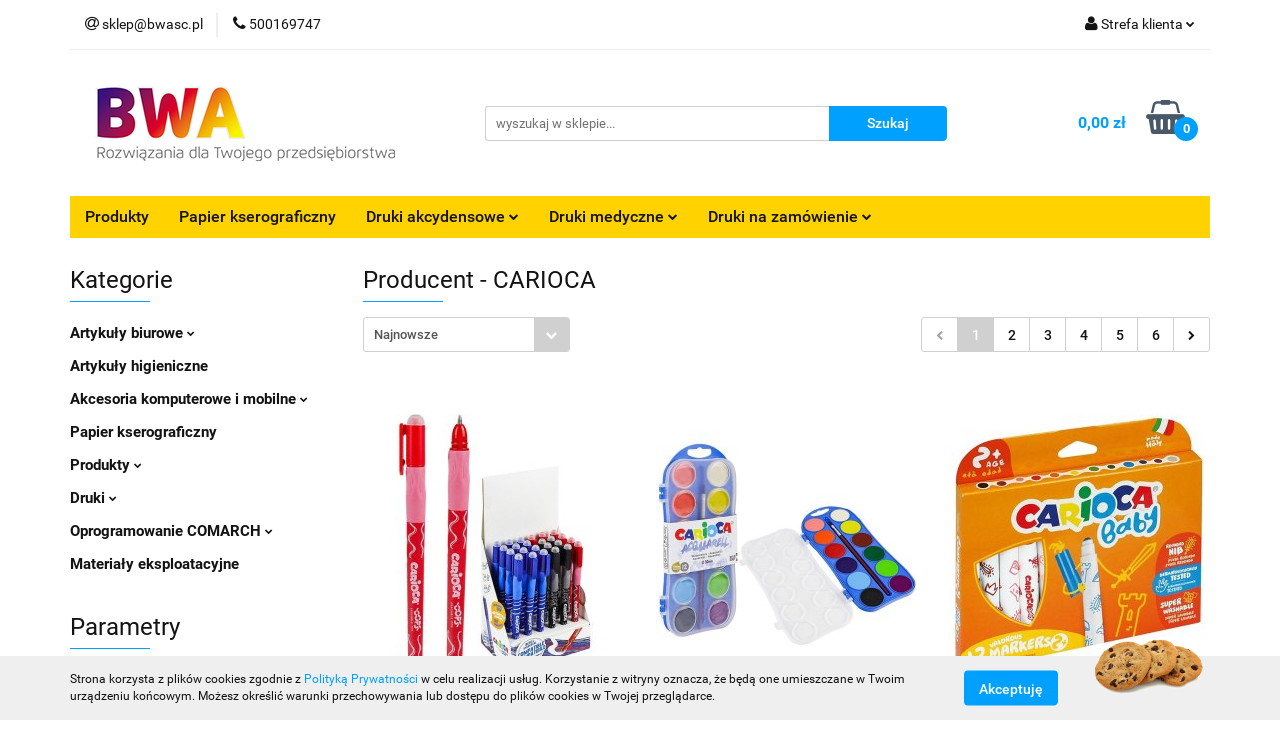

--- FILE ---
content_type: text/html; charset=utf-8
request_url: https://www.bwasc.pl/CARIOCA/pr/2389
body_size: 30453
content:
<!DOCTYPE html>
<html lang="pl" currency="PLN"  class=" ">
	<head>
		<meta http-equiv="Content-Type" content="text/html; charset=UTF-8" />
		<meta name="description" content=" ">
		<meta name="keywords" content="Sklep, internetowy, produkty, najniższe ceny, tanio, solidnie, gwarancja, dobra jakość">
					<meta name="generator" content="Sky-Shop">
						<meta name="author" content="BWA - działa na oprogramowaniu sklepów internetowych Sky-Shop.pl">
		<meta name="viewport" content="width=device-width, initial-scale=1.0">
		<meta name="skin_id" content="universal">
		<meta property="og:title" content="CARIOCA &gt; BWA">
		<meta property="og:description" content=" ">
					<meta property="og:image" content="https://www.bwasc.pl/upload/li439/logos//logo-new%282%29.png">
			<meta property="og:image:type" content="image/png">
			<meta property="og:image:width" content="">
			<meta property="og:image:height" content="">
			<link rel="image_src" href="https://www.bwasc.pl/upload/li439/logos//logo-new%282%29.png">
							<link rel="shortcut icon" href="/upload/li439/favicon.png">
									<link rel="next" href="https://www.bwasc.pl/CARIOCA/pr/2389/pa/2">
							<link rel="canonical" href="https://www.bwasc.pl/CARIOCA/pr/2389">
						<title>CARIOCA &gt; BWA</title>
		

				



<!-- edrone -->












		<script type="text/javascript">

			function imageLoaded(element, target = "prev") {
				let siblingElement;
				if (target === "prev") {
					siblingElement = element.previousElementSibling;
				} else if (target === "link") {
					siblingElement = element.parentElement.previousElementSibling;
				}
				if (siblingElement && (siblingElement.classList.contains("fa") || siblingElement.classList.contains("icon-refresh"))) {
					siblingElement.style.display = "none";
				}
			}
			</script>

        
		<link rel="stylesheet" href="/view/new/userContent/li439/style.css?v=453">
		
		
		<script src="/view/new/scheme/public/_common/js/libs/promise/promise.min.js"></script>
		<script src="/view/new/scheme/public/_common/js/libs/jquery/jquery.min.js"></script>
		<script src="/view/new/scheme/public/_common/js/libs/angularjs/angularjs.min.js"></script>
	</head>
	<body 		  data-coupon-codes-active="1"
		  data-free-delivery-info-active="0"
		  data-generate-pdf-config="PRODUCT_AND_CART"
		  data-hide-price="0"
		  data-is-user-logged-id="0"
		  data-loyalty-points-active="0"
		  data-cart-simple-info-quantity="0"
		  data-cart-simple-info-price="0,00 zł"
		  data-base="PLN"
		  data-used="PLN|zł"
		  data-rates="'PLN':1"
		  data-decimal-hide="0"
		  data-decimal=","
		  data-thousand=" "
		   data-js-hash="fdc0ff4bf2"		  		  		  class="		  		  		  		  "
		  		  		  		  		  data-hurt-price-type=""
		  data-hurt-price-text=""
		  		  data-tax="23"
	>
		
		
		


<div id="aria-live" role="alert" aria-live="assertive" class="sr-only">&nbsp;</div>
<main class="skyshop-container" data-ng-app="SkyShopModule">
		

<div data-ng-controller="CartCtrl" data-ng-init="init({type: 'QUICK_CART', turnOffSales: 0})">
		
<md-sidenav ng-cloak md-component-id="mobile-cart" class="md-sidenav-right position-fixed" sidenav-swipe>
    <md-content layout-padding="">
        <div class="dropdown dropdown-quick-cart">
            
  <ul data-ng-if="data.cartSelected || data.hidePrice" class="quick-cart-products-wrapper products">
    <li data-ng-if="!data.cartSelected.items.length" class="quick-cart-empty-wrapper">
      <div class="quick-cart-empty-title">
        Koszyk jest pusty
      </div>
    </li>
    <li data-ng-if="data.cartSelected.items.length && item.type !== 'GRATIS_PRODUCT'" class="quick-cart-products__item" data-nosnippet data-ng-repeat="item in data.cartSelected.items track by item.id">
      <div class="container-fluid">
        <div class="row product">
          <div>
            <button data-ng-click="openProductPage(item.product)" data-ng-disabled="isApiPending">
              <img class="product-image"
                   data-ng-srcset="[{[item.product.photo.url]}] 125w"
                   sizes="(max-width: 1200px) 125px, 125px"
                   data-ng-src="[{[item.product.photo.url]}]"
                   alt="[{[item.product.name]}]"/>
            </button>
          </div>
          <div>
            <button data-ng-click="openProductPage(item.product)" data-ng-disabled="isApiPending">
              <span class="product-name" data-ng-bind="item.product.name"></span>
            </button>
            <span class="product-total">
            <span data-ng-bind="item.quantity"></span> x <span data-ng-bind-html="item.unitPriceSummary | priceFormat:''"></span>
          </span>
          </div>
          <div>
            <i class="close-shape"
               is-disabled="isApiPending"
               remove-list-item
               parent-selector-to-remove="'li'"
               collapse-animation="true"
               click="deleteCartItem(item.id)"></i>
          </div>
        </div>
      </div>
    </li>
  </ul>
  <div data-ng-if="data.cartSelected || data.hidePrice" class="quick-cart-products-actions">
    <div class="quick-cart-products-actions__summary">
      <div data-ng-if="cartFinalDiscountByFreeDelivery() || (data.cartFreeDelivery && data.cartFreeDelivery.status !== data.cartFreeDeliveryStatuses.NOT_AVAILABLE)" class="quick-cart-products-actions__summary-delivery">
        <div data-ng-if="!cartFinalDiscountByFreeDelivery()  && data.cartFreeDelivery.missingAmount > 0" class="summary-element cart-is-free-shipment">
          <span>Do bezpłatnej dostawy brakuje</span>
          <span data-ng-bind-html="data.cartFreeDelivery | priceFormat: ''">-,--</span>
        </div>
        <div data-ng-if="cartFinalDiscountByFreeDelivery() || data.cartFreeDelivery.missingAmount <= 0" class="summary-element free-shipment-wrapper">
          <i class="fa fa-truck"></i>
          <span class="value-upper free-shipment-info">Darmowa dostawa!</span>
        </div>
        <div>
        </div>
      </div>

      <div class="quick-cart-products-actions__summary-total-price">
        <span>Suma </span>
        <span data-ng-if="!data.hidePrice" class="value" data-ng-bind-html="data.cartSelected.priceSummary | priceFormat:'':true">0,00 zł</span>
        <span data-ng-if="data.hidePrice" class="hide-price-text"></span>
      </div>
            <div class="quick-cart-products-actions__summary-discount-info" data-ng-if="data.cartSelected.priceSummary.final.gross != data.cartSelected.priceSummary.base.gross">
        <small>Cena uwzględnia rabaty</small>
      </div>
    </div>
    <button data-ng-disabled="isApiPending" type="button" class="btn btn-primary btn-block" data-ng-click="goToCart()">
      Realizuj zamówienie
    </button>
  </div>
  <!--googleon: all-->
        </div>
    </md-content>
</md-sidenav>		<header id="header" class="mod-header-3 ">
				
<section class="cookies hidden bottom">
  <div class="container">
    <div class="row">
      <div class="col-xs-8">
        <span>Strona korzysta z plików cookies zgodnie z <a href="/news/n/134/Polityka-cookies">Polityką Prywatności</a> w celu realizacji usług. Korzystanie z witryny oznacza, że będą one umieszczane w Twoim urządzeniu końcowym. Możesz określić warunki przechowywania lub dostępu do plików cookies w Twojej przeglądarce.</span>
      </div>
      <div class="col-xs-4">
        <button type="button" class="btn btn-primary core_acceptCookies">Akceptuję</button>
        <div class="cookie-bg-block" style="background-image: url('/view/new/scheme/public/_common/img/cookies.png')"></div>
      </div>
    </div>
  </div>
</section>
				
<section class="mobile-search">
  <span class="title">Szukaj</span>
  <i class="close-shape"></i>
    <form method="GET" action="/category/#top">
      <div class="row">
        <div class="mobile-search-input-wrapper clearbox">
          <input class="input-field " type="text" name="q" product-per-page="4" value="" placeholder="wyszukaj w sklepie..." autocomplete="off"  />
          <i class="clearbox_button"></i>
                  </div>
        <div class="mobile-search-btn-wrapper">
          <input type="submit" value="Szukaj" class="btn btn-primary btn-block">
        </div>
      </div>
          </form>
</section>
		<div class="header_inner_wrapper">
			
			<section class="top_bar">
				<div class="sky-container">
					<div class="top_bar_inner_wrapper">
						<div class="top_bar_item left">
							
<div class="top_bar_item_list_wrapper">
  <ul class="top_bar_item_list">
        <li data-type="email" class="top_bar_item_list_item hidden-on-mobile" id="top_bar_item_list_item_email">
                  <a href="mailto:sklep@bwasc.pl">
            <div class="top_bar_item_list_item_icon" id="top_bar_item_list_item_email_icon">
              <span class="helper-icon">
                <i class="fa fa-at"></i>
              </span>
            </div>
            <span class="helper-text">
              sklep@bwasc.pl
            </span>
          </a>
                  </li>
              <li data-type="phone" class="top_bar_item_list_item hidden-on-mobile" id="top_bar_item_list_item_phone">
                      <a href="tel:500169747">
              <div class="top_bar_item_list_item_icon" id="top_bar_item_list_item_phone_icon">
                <span class="helper-icon">
                  <i class="fa fa-phone"></i>
                </span>
              </div>
              <span class="helper-text">
                500169747
              </span>
            </a>
                </li>
                                                                                                                                                    <li id="mobile-open-contact" class="top_bar_item_list_item top_bar_item_list_item_contact hidden-on-desktop">
          <a href="#">
            <div class="top_bar_item_list_item_item_social_envelope_icon">
              <span class="helper-icon">
                <i class="fa fa-envelope"></i>
              </span>
              <span class="helper-arrow">
                <i class="fa fa-chevron-down"></i>
              </span>
            </div>
          </a>
      </li>
      </ul>
</div>						</div>
						<div class="top_bar_item right">
							
<div class="top_bar_item_list_wrapper">
    <ul class="top_bar_item_list">
                        <li class="top_bar_item_list_item user-menu">
            
  <div class="header_top_bar_social_user_icon">
    <span class="helper-icon">
      <i class="fa fa-user"></i>
    </span>
          <span class="hidden-on-mobile">
        Strefa klienta
      </span>
      <span class="helper-arrow">
        <i class="fa fa-chevron-down"></i>      </span> 
  </div>
  <div class="dropdown">
    <ul>
      <li>
        <a href="/login/">Zaloguj się</a>
      </li>
      <li>
        <a href="/register/">Zarejestruj się</a>
      </li>
            <li>
        <a href="/ticket/add/" rel="nofollow">Dodaj zgłoszenie</a>
      </li>
          </ul>
  </div>
        </li>
                    <li  data-ng-click="openMobileCart($event)" data-ng-mouseenter="loadMobileCart()" class="top_bar_item_list_item quick-cart  hidden-on-desktop ">
                <div class="top_bar_item_list_item_cart_icon">
                    <span class="helper-icon">
                        <i class="fa fa-shopping-basket"></i>
                    </span>
                    <span class="helper-text">
                        Koszyk
                    </span>
                    <span class="helper-text-amount">
                        <span class="helper-cart-left-bracket">(</span>
                        <span data-ng-bind="data.cartAmount">0</span>
                        <span class="helper-cart-right-bracket">)</span>
                    </span>
                    <span class="helper-arrow">
                        <i class="fa fa-chevron-down"></i>
                    </span>
                </div>
                                <div data-ng-if="data.initCartAmount" class="dropdown dropdown-quick-cart">
                    
  <ul data-ng-if="data.cartSelected || data.hidePrice" class="quick-cart-products-wrapper products">
    <li data-ng-if="!data.cartSelected.items.length" class="quick-cart-empty-wrapper">
      <div class="quick-cart-empty-title">
        Koszyk jest pusty
      </div>
    </li>
    <li data-ng-if="data.cartSelected.items.length && item.type !== 'GRATIS_PRODUCT'" class="quick-cart-products__item" data-nosnippet data-ng-repeat="item in data.cartSelected.items track by item.id">
      <div class="container-fluid">
        <div class="row product">
          <div>
            <button data-ng-click="openProductPage(item.product)" data-ng-disabled="isApiPending">
              <img class="product-image"
                   data-ng-srcset="[{[item.product.photo.url]}] 125w"
                   sizes="(max-width: 1200px) 125px, 125px"
                   data-ng-src="[{[item.product.photo.url]}]"
                   alt="[{[item.product.name]}]"/>
            </button>
          </div>
          <div>
            <button data-ng-click="openProductPage(item.product)" data-ng-disabled="isApiPending">
              <span class="product-name" data-ng-bind="item.product.name"></span>
            </button>
            <span class="product-total">
            <span data-ng-bind="item.quantity"></span> x <span data-ng-bind-html="item.unitPriceSummary | priceFormat:''"></span>
          </span>
          </div>
          <div>
            <i class="close-shape"
               is-disabled="isApiPending"
               remove-list-item
               parent-selector-to-remove="'li'"
               collapse-animation="true"
               click="deleteCartItem(item.id)"></i>
          </div>
        </div>
      </div>
    </li>
  </ul>
  <div data-ng-if="data.cartSelected || data.hidePrice" class="quick-cart-products-actions">
    <div class="quick-cart-products-actions__summary">
      <div data-ng-if="cartFinalDiscountByFreeDelivery() || (data.cartFreeDelivery && data.cartFreeDelivery.status !== data.cartFreeDeliveryStatuses.NOT_AVAILABLE)" class="quick-cart-products-actions__summary-delivery">
        <div data-ng-if="!cartFinalDiscountByFreeDelivery()  && data.cartFreeDelivery.missingAmount > 0" class="summary-element cart-is-free-shipment">
          <span>Do bezpłatnej dostawy brakuje</span>
          <span data-ng-bind-html="data.cartFreeDelivery | priceFormat: ''">-,--</span>
        </div>
        <div data-ng-if="cartFinalDiscountByFreeDelivery() || data.cartFreeDelivery.missingAmount <= 0" class="summary-element free-shipment-wrapper">
          <i class="fa fa-truck"></i>
          <span class="value-upper free-shipment-info">Darmowa dostawa!</span>
        </div>
        <div>
        </div>
      </div>

      <div class="quick-cart-products-actions__summary-total-price">
        <span>Suma </span>
        <span data-ng-if="!data.hidePrice" class="value" data-ng-bind-html="data.cartSelected.priceSummary | priceFormat:'':true">0,00 zł</span>
        <span data-ng-if="data.hidePrice" class="hide-price-text"></span>
      </div>
            <div class="quick-cart-products-actions__summary-discount-info" data-ng-if="data.cartSelected.priceSummary.final.gross != data.cartSelected.priceSummary.base.gross">
        <small>Cena uwzględnia rabaty</small>
      </div>
    </div>
    <button data-ng-disabled="isApiPending" type="button" class="btn btn-primary btn-block" data-ng-click="goToCart()">
      Realizuj zamówienie
    </button>
  </div>
  <!--googleon: all-->
                </div>
                            </li>
            </ul>
</div>
						</div>
					</div>
				</div>
			</section>
			<section class="header_middle_content">
				<div class="sky-container">
					<div class="header_middle_content_inner_wrapper">
						<a href="/" class="header_middle_content_logo">
							<img src="/upload/li439/logos//logo-new%282%29.png" data-src-old-browser="" alt=" BWA " />
						</a>
						<ul class="mobile-actions">
							<li id="mobile-open-search">
								<i class="fa fa-search"></i>
							</li>
							<li id="mobile-open-menu">
								<i class="fa fa-bars"></i>
							</li>
						</ul>
						<div class="header_middle_content_searchbox search-box ">
							<form method="GET" action="/category/#top">
								<div class="header_middle_content_searchbox_input_wrapper">
									<input cy-data="headerSearch" class="input-field " type="text" name="q" value="" placeholder="wyszukaj w sklepie..." autocomplete="off"  />
																	</div>
								<div class="header_middle_content_searchbox_button_wrapper">
									<input type="submit" value="Szukaj" class="btn btn-primary btn-block">
																	</div>
							</form>
						</div>
												
<div cy-data="headerCart" class="header_middle_content_quick_cart_wrapper quick-cart">
  <a data-ng-click="openMobileCart($event)" data-ng-mouseenter="loadMobileCart()" href="/cart/" class="header_middle_content_quick_cart" rel="nofollow">
    <div class="header_middle_content_quick_cart_price price"><span data-ng-bind-html="data.cartPriceSummary | priceFormat:'':false:'final':'0,00 zł'">0,00 zł</span></div>
    <i class="fa fa-shopping-basket"></i>
    <div class="header_middle_content_quick_cart_counter counter"><span data-ng-bind="data.cartAmount">0</span></div>
  </a>
    <div ng-cloak data-ng-if="data.initCartAmount" class="dropdown dropdown-quick-cart">
    
  <ul data-ng-if="data.cartSelected || data.hidePrice" class="quick-cart-products-wrapper products">
    <li data-ng-if="!data.cartSelected.items.length" class="quick-cart-empty-wrapper">
      <div class="quick-cart-empty-title">
        Koszyk jest pusty
      </div>
    </li>
    <li data-ng-if="data.cartSelected.items.length && item.type !== 'GRATIS_PRODUCT'" class="quick-cart-products__item" data-nosnippet data-ng-repeat="item in data.cartSelected.items track by item.id">
      <div class="container-fluid">
        <div class="row product">
          <div>
            <button data-ng-click="openProductPage(item.product)" data-ng-disabled="isApiPending">
              <img class="product-image"
                   data-ng-srcset="[{[item.product.photo.url]}] 125w"
                   sizes="(max-width: 1200px) 125px, 125px"
                   data-ng-src="[{[item.product.photo.url]}]"
                   alt="[{[item.product.name]}]"/>
            </button>
          </div>
          <div>
            <button data-ng-click="openProductPage(item.product)" data-ng-disabled="isApiPending">
              <span class="product-name" data-ng-bind="item.product.name"></span>
            </button>
            <span class="product-total">
            <span data-ng-bind="item.quantity"></span> x <span data-ng-bind-html="item.unitPriceSummary | priceFormat:''"></span>
          </span>
          </div>
          <div>
            <i class="close-shape"
               is-disabled="isApiPending"
               remove-list-item
               parent-selector-to-remove="'li'"
               collapse-animation="true"
               click="deleteCartItem(item.id)"></i>
          </div>
        </div>
      </div>
    </li>
  </ul>
  <div data-ng-if="data.cartSelected || data.hidePrice" class="quick-cart-products-actions">
    <div class="quick-cart-products-actions__summary">
      <div data-ng-if="cartFinalDiscountByFreeDelivery() || (data.cartFreeDelivery && data.cartFreeDelivery.status !== data.cartFreeDeliveryStatuses.NOT_AVAILABLE)" class="quick-cart-products-actions__summary-delivery">
        <div data-ng-if="!cartFinalDiscountByFreeDelivery()  && data.cartFreeDelivery.missingAmount > 0" class="summary-element cart-is-free-shipment">
          <span>Do bezpłatnej dostawy brakuje</span>
          <span data-ng-bind-html="data.cartFreeDelivery | priceFormat: ''">-,--</span>
        </div>
        <div data-ng-if="cartFinalDiscountByFreeDelivery() || data.cartFreeDelivery.missingAmount <= 0" class="summary-element free-shipment-wrapper">
          <i class="fa fa-truck"></i>
          <span class="value-upper free-shipment-info">Darmowa dostawa!</span>
        </div>
        <div>
        </div>
      </div>

      <div class="quick-cart-products-actions__summary-total-price">
        <span>Suma </span>
        <span data-ng-if="!data.hidePrice" class="value" data-ng-bind-html="data.cartSelected.priceSummary | priceFormat:'':true">0,00 zł</span>
        <span data-ng-if="data.hidePrice" class="hide-price-text"></span>
      </div>
            <div class="quick-cart-products-actions__summary-discount-info" data-ng-if="data.cartSelected.priceSummary.final.gross != data.cartSelected.priceSummary.base.gross">
        <small>Cena uwzględnia rabaty</small>
      </div>
    </div>
    <button data-ng-disabled="isApiPending" type="button" class="btn btn-primary btn-block" data-ng-click="goToCart()">
      Realizuj zamówienie
    </button>
  </div>
  <!--googleon: all-->
  </div>
  
</div>											</div>
				</div>
			</section>
			<section class="menu-wrapper">
				<div class="sky-container">
					<div class="menu menu-calculate smart-menu" data-action="inline">
						<ul class="header_bottom_content_list">
							
          <li class="header_bottom_content_list_dropdown_item">
      <a class="header_bottom_content_list_item_anchor" href="https://www.bwasc.pl/Produkty-c2559" >
        Produkty
      </a>
    </li>
  
          <li class="header_bottom_content_list_dropdown_item">
      <a class="header_bottom_content_list_item_anchor" href="https://www.bwasc.pl/Papier-kserograficzny-c1465" >
        Papier kserograficzny
      </a>
    </li>
  
    <li class="header_bottom_content_list_item full-width click">
              <a class="header_bottom_content_list_item_anchor">
              Druki akcydensowe
        <span class="helper-arrow">
          <i class="fa fa-chevron-down"></i>
        </span>
      </a>
      <div class="dropdown">
        <div class="row">
                                                    <div class="col-xs-12 col-sm-4 col-md-3">
                  <div class="cat-title more">
                    <a href="/Druki-akcydensowe-c1221">Druki akcydensowe</a>
                  </div>
                                      <ul class="header_bottom_content_list_dropdown">
                                              <li class="header_bottom_content_list_dropdown_item">
                          <a href="/Druki-akcydensowe-c1223">Druki akcydensowe</a>
                        </li>
                                              <li class="header_bottom_content_list_dropdown_item">
                          <a href="/Ksiazki-akcydensowe-c1600">Książki akcydensowe</a>
                        </li>
                                          </ul>
                                  </div>
                                            </div>
      </div>
    </li>
        
    <li class="header_bottom_content_list_item full-width click">
              <a class="header_bottom_content_list_item_anchor">
              Druki medyczne
        <span class="helper-arrow">
          <i class="fa fa-chevron-down"></i>
        </span>
      </a>
      <div class="dropdown">
        <div class="row">
                                                    <div class="col-xs-12 col-sm-4 col-md-3">
                  <div class="cat-title more">
                    <a href="/Druki-medyczne-c2320">Druki medyczne</a>
                  </div>
                                      <ul class="header_bottom_content_list_dropdown">
                                              <li class="header_bottom_content_list_dropdown_item">
                          <a href="/Druki-medyczne-c1222">Druki medyczne</a>
                        </li>
                                              <li class="header_bottom_content_list_dropdown_item">
                          <a href="/Ksiazki-medyczne-c1599">Książki medyczne</a>
                        </li>
                                          </ul>
                                  </div>
                                            </div>
      </div>
    </li>
        
      <li class="header_bottom_content_list_item single-category click">
              <a class="header_bottom_content_list_item_anchor">
              Druki na zamówienie
        <span class="helper-arrow">
          <i class="fa fa-chevron-down"></i>
        </span>
      </a>
      <div class="dropdown">
        <div class="row">
          <div class="col-xs-12">
            <ul>
                              <li>
                                      <a href="/news/n/278/Druki-na-zamowienie">Druki na zamówienie</a>
                                  </li>
                              <li>
                                      <a href="/news/n/279/Recepty">Recepty</a>
                                  </li>
                          </ul>
          </div>
        </div>
      </div>
    </li>
      
							<li class="hamburger click">
								<a href="#">
									<i class="fa fa-bars"></i>
								</a>
								<div class="dropdown">
									<div class="row">
										<div class="col-xs-12 smart-menu">
											<ul class="hambureger-elements"></ul>
										</div>
									</div>
								</div>
							</li>
						</ul>
					</div>
				</div>
			</section>
			<section id="sticky-header" data-sticky="yes">
				<div class="sky-container">
					
<div class="sticky-header__wrapper">
    <a href="/" class="sticky-header_content__logo">
        <img src="/upload/li439/logos//logo-new%282%29.png" data-src-old-browser="" alt=" BWA " />
    </a>
    <section class="sticky-header_content__menu smart-menu" data-action="inline">
         <ul class="sticky-header_content__menu_list">
            
          <li class="header_bottom_content_list_dropdown_item">
      <a class="header_bottom_content_list_item_anchor" href="https://www.bwasc.pl/Produkty-c2559" >
        Produkty
      </a>
    </li>
  
          <li class="header_bottom_content_list_dropdown_item">
      <a class="header_bottom_content_list_item_anchor" href="https://www.bwasc.pl/Papier-kserograficzny-c1465" >
        Papier kserograficzny
      </a>
    </li>
  
    <li class="header_bottom_content_list_item full-width click">
              <a class="header_bottom_content_list_item_anchor">
              Druki akcydensowe
        <span class="helper-arrow">
          <i class="fa fa-chevron-down"></i>
        </span>
      </a>
      <div class="dropdown">
        <div class="row">
                                                    <div class="col-xs-12 col-sm-4 col-md-3">
                  <div class="cat-title more">
                    <a href="/Druki-akcydensowe-c1221">Druki akcydensowe</a>
                  </div>
                                      <ul class="header_bottom_content_list_dropdown">
                                              <li class="header_bottom_content_list_dropdown_item">
                          <a href="/Druki-akcydensowe-c1223">Druki akcydensowe</a>
                        </li>
                                              <li class="header_bottom_content_list_dropdown_item">
                          <a href="/Ksiazki-akcydensowe-c1600">Książki akcydensowe</a>
                        </li>
                                          </ul>
                                  </div>
                                            </div>
      </div>
    </li>
        
    <li class="header_bottom_content_list_item full-width click">
              <a class="header_bottom_content_list_item_anchor">
              Druki medyczne
        <span class="helper-arrow">
          <i class="fa fa-chevron-down"></i>
        </span>
      </a>
      <div class="dropdown">
        <div class="row">
                                                    <div class="col-xs-12 col-sm-4 col-md-3">
                  <div class="cat-title more">
                    <a href="/Druki-medyczne-c2320">Druki medyczne</a>
                  </div>
                                      <ul class="header_bottom_content_list_dropdown">
                                              <li class="header_bottom_content_list_dropdown_item">
                          <a href="/Druki-medyczne-c1222">Druki medyczne</a>
                        </li>
                                              <li class="header_bottom_content_list_dropdown_item">
                          <a href="/Ksiazki-medyczne-c1599">Książki medyczne</a>
                        </li>
                                          </ul>
                                  </div>
                                            </div>
      </div>
    </li>
        
      <li class="header_bottom_content_list_item single-category click">
              <a class="header_bottom_content_list_item_anchor">
              Druki na zamówienie
        <span class="helper-arrow">
          <i class="fa fa-chevron-down"></i>
        </span>
      </a>
      <div class="dropdown">
        <div class="row">
          <div class="col-xs-12">
            <ul>
                              <li>
                                      <a href="/news/n/278/Druki-na-zamowienie">Druki na zamówienie</a>
                                  </li>
                              <li>
                                      <a href="/news/n/279/Recepty">Recepty</a>
                                  </li>
                          </ul>
          </div>
        </div>
      </div>
    </li>
      
             <li class="hamburger click sticky-hamburger">
                                        <a href="#">
                                            <i class="fa fa-bars"></i>
                                        </a>
                                        <div class="dropdown">
                                            <div class="row">
                                                <div class="col-xs-12 smart-menu">
                                                    <ul class="hambureger-elements"></ul>
                                                </div>
                                            </div>
                                        </div>
                                    </li>
         </ul>
    </section>
    <section class="sticky-header_content__nav">
        
<div class="inline_nav">
    <ul class="inline_nav_list">
        <li class="inline_nav_list_item search">
            <span class="helper-icon">
                <i class="fa fa-search"></i>
            </span>
            
<div class="search_dropdown dropdown">
    <form method="GET" action="/category/#top">
        <div class="search_dropdown_inner_wrapper search-input">
            <div class="search_dropdown_input_wrapper">
                <input
                                                class="input-field " type="text" name="q" value="" placeholder="wyszukaj w sklepie..." autocomplete="off">
                            </div>
            <div class="search_dropdown_button_wrapper">
                <input type="submit" value="Szukaj" class="btn btn-primary btn-block">
            </div>
        </div>
            </form>
</div>
                    </li>
                        <li class="inline_nav_list_item">
            
  <div class="header_top_bar_social_user_icon">
    <span class="helper-icon">
      <i class="fa fa-user"></i>
    </span>
          </span> 
  </div>
  <div class="dropdown">
    <ul>
      <li>
        <a href="/login/">Zaloguj się</a>
      </li>
      <li>
        <a href="/register/">Zarejestruj się</a>
      </li>
            <li>
        <a href="/ticket/add/" rel="nofollow">Dodaj zgłoszenie</a>
      </li>
          </ul>
  </div>
        </li>
                <li ng-cloak class="inline_nav_list_item quick-cart">
            <span class="helper-icon">
                <i class="fa fa-shopping-basket"></i>
            </span>
                        <div data-ng-if="data.initCartAmount" class="dropdown dropdown-quick-cart">
                
  <ul data-ng-if="data.cartSelected || data.hidePrice" class="quick-cart-products-wrapper products">
    <li data-ng-if="!data.cartSelected.items.length" class="quick-cart-empty-wrapper">
      <div class="quick-cart-empty-title">
        Koszyk jest pusty
      </div>
    </li>
    <li data-ng-if="data.cartSelected.items.length && item.type !== 'GRATIS_PRODUCT'" class="quick-cart-products__item" data-nosnippet data-ng-repeat="item in data.cartSelected.items track by item.id">
      <div class="container-fluid">
        <div class="row product">
          <div>
            <button data-ng-click="openProductPage(item.product)" data-ng-disabled="isApiPending">
              <img class="product-image"
                   data-ng-srcset="[{[item.product.photo.url]}] 125w"
                   sizes="(max-width: 1200px) 125px, 125px"
                   data-ng-src="[{[item.product.photo.url]}]"
                   alt="[{[item.product.name]}]"/>
            </button>
          </div>
          <div>
            <button data-ng-click="openProductPage(item.product)" data-ng-disabled="isApiPending">
              <span class="product-name" data-ng-bind="item.product.name"></span>
            </button>
            <span class="product-total">
            <span data-ng-bind="item.quantity"></span> x <span data-ng-bind-html="item.unitPriceSummary | priceFormat:''"></span>
          </span>
          </div>
          <div>
            <i class="close-shape"
               is-disabled="isApiPending"
               remove-list-item
               parent-selector-to-remove="'li'"
               collapse-animation="true"
               click="deleteCartItem(item.id)"></i>
          </div>
        </div>
      </div>
    </li>
  </ul>
  <div data-ng-if="data.cartSelected || data.hidePrice" class="quick-cart-products-actions">
    <div class="quick-cart-products-actions__summary">
      <div data-ng-if="cartFinalDiscountByFreeDelivery() || (data.cartFreeDelivery && data.cartFreeDelivery.status !== data.cartFreeDeliveryStatuses.NOT_AVAILABLE)" class="quick-cart-products-actions__summary-delivery">
        <div data-ng-if="!cartFinalDiscountByFreeDelivery()  && data.cartFreeDelivery.missingAmount > 0" class="summary-element cart-is-free-shipment">
          <span>Do bezpłatnej dostawy brakuje</span>
          <span data-ng-bind-html="data.cartFreeDelivery | priceFormat: ''">-,--</span>
        </div>
        <div data-ng-if="cartFinalDiscountByFreeDelivery() || data.cartFreeDelivery.missingAmount <= 0" class="summary-element free-shipment-wrapper">
          <i class="fa fa-truck"></i>
          <span class="value-upper free-shipment-info">Darmowa dostawa!</span>
        </div>
        <div>
        </div>
      </div>

      <div class="quick-cart-products-actions__summary-total-price">
        <span>Suma </span>
        <span data-ng-if="!data.hidePrice" class="value" data-ng-bind-html="data.cartSelected.priceSummary | priceFormat:'':true">0,00 zł</span>
        <span data-ng-if="data.hidePrice" class="hide-price-text"></span>
      </div>
            <div class="quick-cart-products-actions__summary-discount-info" data-ng-if="data.cartSelected.priceSummary.final.gross != data.cartSelected.priceSummary.base.gross">
        <small>Cena uwzględnia rabaty</small>
      </div>
    </div>
    <button data-ng-disabled="isApiPending" type="button" class="btn btn-primary btn-block" data-ng-click="goToCart()">
      Realizuj zamówienie
    </button>
  </div>
  <!--googleon: all-->
            </div>
                    </li>
            </ul>
</div>
    </section>
</div>

				</div>
			</section>
		</div>
	</header>
</div>
		

		

<section class="products-list-page mod-products-list-page-1">
  <div class="container-fluid">
    <div class="row">
      <div class="col-sm-3 left-parameters">
        <section class="heading inside to-left heading-products-list-filters" data-panel="categories">
          <ul>
            <li>
              <span class="title">Kategorie</span>
            </li>
          </ul>
        </section>
        <aside class="column-left dropdowns">
          <div class="row">
    				<div class="col-xs-12">
              <div class="categories dropdowns">
                
<ul class="" style="">
      <li>
      <a href="/Artykuly-biurowe-c3372" title="Artykuły biurowe" class=" rolldown">
      	Artykuły biurowe <i class="fa fa-chevron-down"></i>      </a>
              
<ul class="" style="">
      <li>
      <a href="/Archiwizacja-c2566" title="Archiwizacja" class=" rolldown">
      	Archiwizacja <i class="fa fa-chevron-down"></i>      </a>
              
<ul class="" style="">
      <li>
      <a href="/Wizytowniki-c2567" title="Wizytowniki" class=" rolldown">
      	Wizytowniki <i class="fa fa-chevron-down"></i>      </a>
              
<ul class="" style="">
      <li>
      <a href="/Albumy-c2568" title="Albumy" class=" ">
      	Albumy       </a>
          </li>
      <li>
      <a href="/Wizytowniki-obrotowe-c2728" title="Wizytowniki obrotowe" class=" ">
      	Wizytowniki obrotowe       </a>
          </li>
  </ul>
          </li>
      <li>
      <a href="/Teczki-c2569" title="Teczki" class=" rolldown">
      	Teczki <i class="fa fa-chevron-down"></i>      </a>
              
<ul class="" style="">
      <li>
      <a href="/Teczki-ofertowe-c2570" title="Teczki ofertowe" class=" ">
      	Teczki ofertowe       </a>
          </li>
      <li>
      <a href="/Teczki-zawieszkowe-c2727" title="Teczki zawieszkowe" class=" ">
      	Teczki zawieszkowe       </a>
          </li>
      <li>
      <a href="/Teczki-z-gumka-c2932" title="Teczki z gumką" class=" ">
      	Teczki z gumką       </a>
          </li>
      <li>
      <a href="/Teczki-specjalistyczne-c2933" title="Teczki specjalistyczne" class=" ">
      	Teczki specjalistyczne       </a>
          </li>
      <li>
      <a href="/Teczki-z-raczka-c2934" title="Teczki z rączką" class=" ">
      	Teczki z rączką       </a>
          </li>
      <li>
      <a href="/Teczki-harmonijkowe-c2935" title="Teczki harmonijkowe" class=" ">
      	Teczki harmonijkowe       </a>
          </li>
      <li>
      <a href="/Teczki-wiazane-c2936" title="Teczki wiązane" class=" ">
      	Teczki wiązane       </a>
          </li>
      <li>
      <a href="/Teczki-skrzydlowe-c2937" title="Teczki skrzydłowe" class=" ">
      	Teczki skrzydłowe       </a>
          </li>
      <li>
      <a href="/Teczki-kopertowe-c2938" title="Teczki kopertowe" class=" ">
      	Teczki kopertowe       </a>
          </li>
      <li>
      <a href="/Teczki-preszpanowe-c2939" title="Teczki preszpanowe" class=" ">
      	Teczki preszpanowe       </a>
          </li>
      <li>
      <a href="/Teczki-z-suwakiem-c2940" title="Teczki z suwakiem" class=" ">
      	Teczki z suwakiem       </a>
          </li>
  </ul>
          </li>
      <li>
      <a href="/Segregatory-c2675" title="Segregatory" class=" rolldown">
      	Segregatory <i class="fa fa-chevron-down"></i>      </a>
              
<ul class="" style="">
      <li>
      <a href="/Etykiety-do-segregatorow-c2676" title="Etykiety do segregatorów" class=" ">
      	Etykiety do segregatorów       </a>
          </li>
      <li>
      <a href="/Segregatory-bankowe-c2903" title="Segregatory bankowe" class=" ">
      	Segregatory bankowe       </a>
          </li>
      <li>
      <a href="/Segregatory-specjalistyczne-c2904" title="Segregatory specjalistyczne" class=" ">
      	Segregatory specjalistyczne       </a>
          </li>
      <li>
      <a href="/Segregatory-polipropylenowe-c2905" title="Segregatory polipropylenowe" class=" ">
      	Segregatory polipropylenowe       </a>
          </li>
      <li>
      <a href="/Segregatory-ringowe-c2906" title="Segregatory ringowe" class=" ">
      	Segregatory ringowe       </a>
          </li>
      <li>
      <a href="/Segregatory-na-plyty-c2907" title="Segregatory na płyty" class=" ">
      	Segregatory na płyty       </a>
          </li>
  </ul>
          </li>
      <li>
      <a href="/Koszulki-na-dokumenty-c2690" title="Koszulki na dokumenty" class=" rolldown">
      	Koszulki na dokumenty <i class="fa fa-chevron-down"></i>      </a>
              
<ul class="" style="">
      <li>
      <a href="/Foldery-c2691" title="Foldery" class=" ">
      	Foldery       </a>
          </li>
      <li>
      <a href="/Kieszonki-c2734" title="Kieszonki" class=" ">
      	Kieszonki       </a>
          </li>
      <li>
      <a href="/Koszulki-c2772" title="Koszulki" class=" ">
      	Koszulki       </a>
          </li>
      <li>
      <a href="/Koszulki-na-CD-DVD-c2774" title="Koszulki na CD/DVD" class=" ">
      	Koszulki na CD/DVD       </a>
          </li>
      <li>
      <a href="/Koszulki-na-katalogi-c2775" title="Koszulki na katalogi" class=" ">
      	Koszulki na katalogi       </a>
          </li>
      <li>
      <a href="/Koszulki-z-klapa-c2776" title="Koszulki z klapą" class=" ">
      	Koszulki z klapą       </a>
          </li>
      <li>
      <a href="/Ofertowki-c2832" title="Ofertówki" class=" ">
      	Ofertówki       </a>
          </li>
  </ul>
          </li>
      <li>
      <a href="/Akcesoria-do-archiwizacji-c2742" title="Akcesoria do archiwizacji" class=" rolldown">
      	Akcesoria do archiwizacji <i class="fa fa-chevron-down"></i>      </a>
              
<ul class="" style="">
      <li>
      <a href="/Klipsy-archiwizacyjne-c2743" title="Klipsy archiwizacyjne" class=" ">
      	Klipsy archiwizacyjne       </a>
          </li>
  </ul>
          </li>
      <li>
      <a href="/Pojemniki-do-archiwizacji-c2749" title="Pojemniki do archiwizacji" class=" rolldown">
      	Pojemniki do archiwizacji <i class="fa fa-chevron-down"></i>      </a>
              
<ul class="" style="">
      <li>
      <a href="/Pojemniki-do-archiwizacji-c2750" title="Pojemniki do archiwizacji" class=" ">
      	Pojemniki do archiwizacji       </a>
          </li>
      <li>
      <a href="/Pojemniki-sciete-c2889" title="Pojemniki ścięte" class=" ">
      	Pojemniki ścięte       </a>
          </li>
  </ul>
          </li>
      <li>
      <a href="/Listwy-samoprzylepne-c2788" title="Listwy samoprzylepne" class=" ">
      	Listwy samoprzylepne       </a>
          </li>
      <li>
      <a href="/Skoroszyty-c2805" title="Skoroszyty" class=" rolldown">
      	Skoroszyty <i class="fa fa-chevron-down"></i>      </a>
              
<ul class="" style="">
      <li>
      <a href="/Wasy-do-skoroszytu-c2806" title="Wąsy do skoroszytu" class=" ">
      	Wąsy do skoroszytu       </a>
          </li>
      <li>
      <a href="/Skoroszyty-c2910" title="Skoroszyty" class=" ">
      	Skoroszyty       </a>
          </li>
      <li>
      <a href="/Skoroszyty-z-klipsem-c2911" title="Skoroszyty z klipsem" class=" ">
      	Skoroszyty z klipsem       </a>
          </li>
      <li>
      <a href="/Skoroszyty-wpinane-c2912" title="Skoroszyty wpinane" class=" ">
      	Skoroszyty wpinane       </a>
          </li>
  </ul>
          </li>
      <li>
      <a href="/Akcesoria-nabiurkowe-c2880" title="Akcesoria nabiurkowe" class=" rolldown">
      	Akcesoria nabiurkowe <i class="fa fa-chevron-down"></i>      </a>
              
<ul class="" style="">
      <li>
      <a href="/Szuflady-na-dokumenty-c2881" title="Szuflady na dokumenty" class=" ">
      	Szuflady na dokumenty       </a>
          </li>
  </ul>
          </li>
      <li>
      <a href="/Przekladki-c2886" title="Przekładki" class=" rolldown">
      	Przekładki <i class="fa fa-chevron-down"></i>      </a>
              
<ul class="" style="">
      <li>
      <a href="/Przekladki-tekturowe-c2887" title="Przekładki tekturowe" class=" ">
      	Przekładki tekturowe       </a>
          </li>
      <li>
      <a href="/Przekladki-polipropylenowe-c2888" title="Przekładki polipropylenowe" class=" ">
      	Przekładki polipropylenowe       </a>
          </li>
  </ul>
          </li>
      <li>
      <a href="/Torebki-DONAU-z-suwakiem-c2948" title="Torebki DONAU z suwakiem" class=" ">
      	Torebki DONAU z suwakiem       </a>
          </li>
      <li>
      <a href="/Wklady-do-segregatorow-c2958" title="Wkłady do segregatorów" class=" rolldown">
      	Wkłady do segregatorów <i class="fa fa-chevron-down"></i>      </a>
              
<ul class="" style="">
      <li>
      <a href="/Wklady-do-segregatora-c2959" title="Wkłady do segregatora" class=" ">
      	Wkłady do segregatora       </a>
          </li>
  </ul>
          </li>
  </ul>
          </li>
      <li>
      <a href="/Artykuly-do-pisania-i-korygowania-c2580" title="Artykuły do pisania i korygowania" class=" rolldown">
      	Artykuły do pisania i korygowania <i class="fa fa-chevron-down"></i>      </a>
              
<ul class="" style="">
      <li>
      <a href="/Ekskluzywne-przybory-do-pisania-c2581" title="Ekskluzywne przybory do pisania" class=" rolldown">
      	Ekskluzywne przybory do pisania <i class="fa fa-chevron-down"></i>      </a>
              
<ul class="" style="">
      <li>
      <a href="/Akcesoria-Parker-c2582" title="Akcesoria Parker" class=" ">
      	Akcesoria Parker       </a>
          </li>
      <li>
      <a href="/Akcesoria-Waterman-c2583" title="Akcesoria Waterman" class=" ">
      	Akcesoria Waterman       </a>
          </li>
      <li>
      <a href="/Seria-Parker-IM-c2636" title="Seria Parker IM" class=" ">
      	Seria Parker IM       </a>
          </li>
      <li>
      <a href="/Seria-Parker-Jotter-c2637" title="Seria Parker Jotter" class=" ">
      	Seria Parker Jotter       </a>
          </li>
      <li>
      <a href="/Seria-Parker-Sonnet-c2638" title="Seria Parker Sonnet" class=" ">
      	Seria Parker Sonnet       </a>
          </li>
      <li>
      <a href="/Seria-Parker-Urban-c2639" title="Seria Parker Urban" class=" ">
      	Seria Parker Urban       </a>
          </li>
      <li>
      <a href="/Seria-Parker-Vector-c2640" title="Seria Parker Vector" class=" ">
      	Seria Parker Vector       </a>
          </li>
      <li>
      <a href="/Seria-Waterman-Expert-c2642" title="Seria Waterman Expert" class=" ">
      	Seria Waterman Expert       </a>
          </li>
      <li>
      <a href="/Seria-Waterman-Hemisphere-c2643" title="Seria Waterman Hemisphere" class=" ">
      	Seria Waterman Hemisphere       </a>
          </li>
      <li>
      <a href="/Akcesoria-Pelikan-c2979" title="Akcesoria Pelikan" class=" ">
      	Akcesoria Pelikan       </a>
          </li>
  </ul>
          </li>
      <li>
      <a href="/Cienkopisy-c2610" title="Cienkopisy" class=" rolldown">
      	Cienkopisy <i class="fa fa-chevron-down"></i>      </a>
              
<ul class="" style="">
      <li>
      <a href="/Cienkopisy-c2611" title="Cienkopisy" class=" ">
      	Cienkopisy       </a>
          </li>
  </ul>
          </li>
      <li>
      <a href="/Dlugopisy-i-piora-c2627" title="Długopisy i pióra" class=" rolldown">
      	Długopisy i pióra <i class="fa fa-chevron-down"></i>      </a>
              
<ul class="" style="">
      <li>
      <a href="/Dlugopisy-z-wymiennym-wkladem-c2628" title="Długopisy z wymiennym wkładem" class=" ">
      	Długopisy z wymiennym wkładem       </a>
          </li>
      <li>
      <a href="/Dlugopisy-jednorazowe-c2629" title="Długopisy jednorazowe" class=" ">
      	Długopisy jednorazowe       </a>
          </li>
      <li>
      <a href="/Dlugopisy-zelowe-c2630" title="Długopisy żelowe" class=" ">
      	Długopisy żelowe       </a>
          </li>
      <li>
      <a href="/Dlugopisy-i-piora-c2631" title="Długopisy i pióra" class=" ">
      	Długopisy i pióra       </a>
          </li>
      <li>
      <a href="/Dlugopisy-na-lanczuszku-c2634" title="Długopisy na łańczuszku" class=" ">
      	Długopisy na łańczuszku       </a>
          </li>
      <li>
      <a href="/Dlugopisy-olejowe-c2635" title="Długopisy olejowe" class=" ">
      	Długopisy olejowe       </a>
          </li>
      <li>
      <a href="/Piora-kulkowe-c2641" title="Pióra kulkowe" class=" ">
      	Pióra kulkowe       </a>
          </li>
      <li>
      <a href="/Dlugopisy-wymazywalne-c2859" title="Długopisy wymazywalne" class=" ">
      	Długopisy wymazywalne       </a>
          </li>
      <li>
      <a href="/Piora-wymazywalne-c2860" title="Pióra wymazywalne" class=" ">
      	Pióra wymazywalne       </a>
          </li>
      <li>
      <a href="/Piora-zelowe-c2861" title="Pióra żelowe" class=" ">
      	Pióra żelowe       </a>
          </li>
      <li>
      <a href="/Wklady-do-dlugopisow-c2957" title="Wkłady do długopisów" class=" ">
      	Wkłady do długopisów       </a>
          </li>
  </ul>
          </li>
      <li>
      <a href="/Markery-c2687" title="Markery" class=" rolldown">
      	Markery <i class="fa fa-chevron-down"></i>      </a>
              
<ul class="" style="">
      <li>
      <a href="/Flamastry-c2688" title="Flamastry" class=" ">
      	Flamastry       </a>
          </li>
      <li>
      <a href="/Foliopisy-c2699" title="Foliopisy" class=" ">
      	Foliopisy       </a>
          </li>
      <li>
      <a href="/Markery-do-CD-DVD-c2794" title="Markery do CD/DVD" class=" ">
      	Markery do CD/DVD       </a>
          </li>
      <li>
      <a href="/Markery-do-tablic-i-flipchartow-c2795" title="Markery do tablic i flipchartów" class=" ">
      	Markery do tablic i flipchartów       </a>
          </li>
      <li>
      <a href="/Markery-kredowe-c2796" title="Markery kredowe" class=" ">
      	Markery kredowe       </a>
          </li>
      <li>
      <a href="/Markery-olejowe-c2797" title="Markery olejowe" class=" ">
      	Markery olejowe       </a>
          </li>
      <li>
      <a href="/Markery-permanentne-c2798" title="Markery permanentne" class=" ">
      	Markery permanentne       </a>
          </li>
      <li>
      <a href="/Markery-plakatowe-c2799" title="Markery plakatowe" class=" ">
      	Markery plakatowe       </a>
          </li>
  </ul>
          </li>
      <li>
      <a href="/Olowki-i-akcesoria-c2703" title="Ołówki i akcesoria" class=" rolldown">
      	Ołówki i akcesoria <i class="fa fa-chevron-down"></i>      </a>
              
<ul class="" style="">
      <li>
      <a href="/Grafity-c2704" title="Grafity" class=" ">
      	Grafity       </a>
          </li>
      <li>
      <a href="/Olowki-automatyczne-c2838" title="Ołówki automatyczne" class=" ">
      	Ołówki automatyczne       </a>
          </li>
      <li>
      <a href="/Olowki-drewniane-c2839" title="Ołówki drewniane" class=" ">
      	Ołówki drewniane       </a>
          </li>
      <li>
      <a href="/Olowki-bezdrzewne-c2840" title="Ołowki bezdrzewne" class=" ">
      	Ołowki bezdrzewne       </a>
          </li>
      <li>
      <a href="/Olowki-techniczne-c2841" title="Ołówki techniczne" class=" ">
      	Ołówki techniczne       </a>
          </li>
  </ul>
          </li>
      <li>
      <a href="/Gumki-c2709" title="Gumki" class=" ">
      	Gumki       </a>
          </li>
      <li>
      <a href="/Korektory-c2764" title="Korektory" class=" rolldown">
      	Korektory <i class="fa fa-chevron-down"></i>      </a>
              
<ul class="" style="">
      <li>
      <a href="/Korektory-w-piorze-c2765" title="Korektory w piórze" class=" ">
      	Korektory w piórze       </a>
          </li>
      <li>
      <a href="/Korektory-w-plynie-c2766" title="Korektory w płynie" class=" ">
      	Korektory w płynie       </a>
          </li>
      <li>
      <a href="/Korektory-w-tasmie-c2767" title="Korektory w taśmie" class=" ">
      	Korektory w taśmie       </a>
          </li>
      <li>
      <a href="/Korektory-w-piorze-i-w-plynie-c2963" title="Korektory w piórze i w płynie" class=" ">
      	Korektory w piórze i w płynie       </a>
          </li>
  </ul>
          </li>
      <li>
      <a href="/Temperowki-c2941" title="Temperówki" class=" ">
      	Temperówki       </a>
          </li>
      <li>
      <a href="/Zakreslacze-c2964" title="Zakreślacze" class=" ">
      	Zakreślacze       </a>
          </li>
  </ul>
          </li>
      <li>
      <a href="/Akcesoria-biurowe-c2616" title="Akcesoria biurowe" class=" rolldown">
      	Akcesoria biurowe <i class="fa fa-chevron-down"></i>      </a>
              
<ul class="" style="">
      <li>
      <a href="/Linijki-cyrkle-skalowki-c2617" title="Linijki, cyrkle, skalówki" class=" rolldown">
      	Linijki, cyrkle, skalówki <i class="fa fa-chevron-down"></i>      </a>
              
<ul class="" style="">
      <li>
      <a href="/Cyrkle-c2618" title="Cyrkle" class=" ">
      	Cyrkle       </a>
          </li>
      <li>
      <a href="/Linijki-c2660" title="Linijki" class=" ">
      	Linijki       </a>
          </li>
  </ul>
          </li>
      <li>
      <a href="/Stemple-datowniki-numeratory-c2623" title="Stemple, datowniki, numeratory" class=" rolldown">
      	Stemple, datowniki, numeratory <i class="fa fa-chevron-down"></i>      </a>
              
<ul class="" style="">
      <li>
      <a href="/Datowniki-c2624" title="Datowniki" class=" ">
      	Datowniki       </a>
          </li>
      <li>
      <a href="/Numeratory-c2831" title="Numeratory" class=" ">
      	Numeratory       </a>
          </li>
      <li>
      <a href="/Akcesoria-do-pieczatek-i-stempli-c2878" title="Akcesoria do pieczątek i stempli" class=" ">
      	Akcesoria do pieczątek i stempli       </a>
          </li>
      <li>
      <a href="/Tusze-c2951" title="Tusze" class=" ">
      	Tusze       </a>
          </li>
  </ul>
          </li>
      <li>
      <a href="/Dziurkacze-c2650" title="Dziurkacze" class=" rolldown">
      	Dziurkacze <i class="fa fa-chevron-down"></i>      </a>
              
<ul class="" style="">
      <li>
      <a href="/Dziurkacze-profesjonalne-c2651" title="Dziurkacze profesjonalne" class=" ">
      	Dziurkacze profesjonalne       </a>
          </li>
      <li>
      <a href="/Dziurkacze-c2659" title="Dziurkacze" class=" ">
      	Dziurkacze       </a>
          </li>
  </ul>
          </li>
      <li>
      <a href="/Tasmy-klejace-i-kleje-c2656" title="Taśmy klejące i kleje" class=" rolldown">
      	Taśmy klejące i kleje <i class="fa fa-chevron-down"></i>      </a>
              
<ul class="" style="">
      <li>
      <a href="/Tasmy-klejace-c2657" title="Taśmy klejące" class=" ">
      	Taśmy klejące       </a>
          </li>
      <li>
      <a href="/Kleje-c2735" title="Kleje" class=" ">
      	Kleje       </a>
          </li>
      <li>
      <a href="/Kleje-specjalistyczne-c2736" title="Kleje specjalistyczne" class=" ">
      	Kleje specjalistyczne       </a>
          </li>
      <li>
      <a href="/Kleje-w-plynie-c2737" title="Kleje w płynie" class=" ">
      	Kleje w płynie       </a>
          </li>
      <li>
      <a href="/Kleje-w-sztyfcie-c2738" title="Kleje w sztyfcie" class=" ">
      	Kleje w sztyfcie       </a>
          </li>
      <li>
      <a href="/Kleje-w-tasmie-c2739" title="Kleje w taśmie" class=" ">
      	Kleje w taśmie       </a>
          </li>
      <li>
      <a href="/Kleje-z-brokatem-c2740" title="Kleje z brokatem" class=" ">
      	Kleje z brokatem       </a>
          </li>
      <li>
      <a href="/Tasmy-dwustronne-c2929" title="Taśmy dwustronne" class=" ">
      	Taśmy dwustronne       </a>
          </li>
      <li>
      <a href="/Tasmy-lakierniczne-c2930" title="Taśmy lakierniczne" class=" ">
      	Taśmy lakierniczne       </a>
          </li>
      <li>
      <a href="/Tasmy-montazowe-naprawcze-ostrzegawcze-c2931" title="Taśmy montażowe, naprawcze, ostrzegawcze" class=" ">
      	Taśmy montażowe, naprawcze, ostrzegawcze       </a>
          </li>
  </ul>
          </li>
      <li>
      <a href="/Haczyki-c2710" title="Haczyki" class=" ">
      	Haczyki       </a>
          </li>
      <li>
      <a href="/Gumki-spinacze-pinezki-klipy-c2744" title="Gumki, spinacze, pinezki, klipy" class=" rolldown">
      	Gumki, spinacze, pinezki, klipy <i class="fa fa-chevron-down"></i>      </a>
              
<ul class="" style="">
      <li>
      <a href="/Klipy-c2745" title="Klipy" class=" ">
      	Klipy       </a>
          </li>
      <li>
      <a href="/Pinezki-beczulki-c2856" title="Pinezki beczułki" class=" ">
      	Pinezki beczułki       </a>
          </li>
      <li>
      <a href="/Pinezki-c2857" title="Pinezki" class=" ">
      	Pinezki       </a>
          </li>
      <li>
      <a href="/Pinezki-tapicerskie-c2858" title="Pinezki tapicerskie" class=" ">
      	Pinezki tapicerskie       </a>
          </li>
      <li>
      <a href="/Spinacze-c2914" title="Spinacze" class=" ">
      	Spinacze       </a>
          </li>
      <li>
      <a href="/Szpilki-c2920" title="Szpilki" class=" ">
      	Szpilki       </a>
          </li>
      <li>
      <a href="/Zwilzacze-c2974" title="Zwilżacze" class=" ">
      	Zwilżacze       </a>
          </li>
  </ul>
          </li>
      <li>
      <a href="/Akcesoria-nabiurkowe-c2807" title="Akcesoria nabiurkowe" class=" rolldown">
      	Akcesoria nabiurkowe <i class="fa fa-chevron-down"></i>      </a>
              
<ul class="" style="">
      <li>
      <a href="/Przyborniki-na-biurko-c2808" title="Przyborniki na biurko" class=" ">
      	Przyborniki na biurko       </a>
          </li>
      <li>
      <a href="/Szuflady-na-dokumenty-c2844" title="Szuflady na dokumenty" class=" ">
      	Szuflady na dokumenty       </a>
          </li>
      <li>
      <a href="/Pojemniki-z-szufladami-c2879" title="Pojemniki z szufladami" class=" ">
      	Pojemniki z szufladami       </a>
          </li>
  </ul>
          </li>
      <li>
      <a href="/Nozyczki-i-noze-c2829" title="Nożyczki i noże" class=" rolldown">
      	Nożyczki i noże <i class="fa fa-chevron-down"></i>      </a>
              
<ul class="" style="">
      <li>
      <a href="/Nozyczki-c2830" title="Nożyczki" class=" ">
      	Nożyczki       </a>
          </li>
  </ul>
          </li>
      <li>
      <a href="/Rozszywacze-c2900" title="Rozszywacze" class=" ">
      	Rozszywacze       </a>
          </li>
      <li>
      <a href="/Zszywacze-c2967" title="Zszywacze" class=" rolldown">
      	Zszywacze <i class="fa fa-chevron-down"></i>      </a>
              
<ul class="" style="">
      <li>
      <a href="/Zszywacze-podstawowe-c2968" title="Zszywacze podstawowe" class=" ">
      	Zszywacze podstawowe       </a>
          </li>
      <li>
      <a href="/Zszywacze-profesjonalne-c2969" title="Zszywacze profesjonalne" class=" ">
      	Zszywacze profesjonalne       </a>
          </li>
      <li>
      <a href="/Zszywacze-elektryczne-c2970" title="Zszywacze elektryczne" class=" ">
      	Zszywacze elektryczne       </a>
          </li>
      <li>
      <a href="/Zszywacze-nozycowe-c2971" title="Zszywacze nożycowe" class=" ">
      	Zszywacze nożycowe       </a>
          </li>
  </ul>
          </li>
      <li>
      <a href="/Zszywki-c2972" title="Zszywki" class=" ">
      	Zszywki       </a>
          </li>
  </ul>
          </li>
      <li>
      <a href="/Koperty-i-akcesoria-do-wysylek-c2653" title="Koperty i akcesoria do wysyłek" class=" rolldown">
      	Koperty i akcesoria do wysyłek <i class="fa fa-chevron-down"></i>      </a>
              
<ul class="" style="">
      <li>
      <a href="/Akcesoria-wysylkowe-c2654" title="Akcesoria wysyłkowe" class=" rolldown">
      	Akcesoria wysyłkowe <i class="fa fa-chevron-down"></i>      </a>
              
<ul class="" style="">
      <li>
      <a href="/Tasmy-pakowe-i-dyspensery-c2655" title="Taśmy pakowe i dyspensery" class=" ">
      	Taśmy pakowe i dyspensery       </a>
          </li>
      <li>
      <a href="/Folie-Stretch-c2695" title="Folie Stretch" class=" ">
      	Folie Stretch       </a>
          </li>
      <li>
      <a href="/Maczalki-c2792" title="Maczałki" class=" ">
      	Maczałki       </a>
          </li>
      <li>
      <a href="/Sznurki-c2821" title="Sznurki" class=" ">
      	Sznurki       </a>
          </li>
      <li>
      <a href="/Noze-i-ostrza-c2828" title="Noże i ostrza" class=" ">
      	Noże i ostrza       </a>
          </li>
      <li>
      <a href="/Folie-babelkowe-c2988" title="Folie bąbelkowe" class=" ">
      	Folie bąbelkowe       </a>
          </li>
  </ul>
          </li>
      <li>
      <a href="/Koperty-c2751" title="Koperty" class=" rolldown">
      	Koperty <i class="fa fa-chevron-down"></i>      </a>
              
<ul class="" style="">
      <li>
      <a href="/Koperty-rozszerzane-c2752" title="Koperty rozszerzane" class=" ">
      	Koperty rozszerzane       </a>
          </li>
      <li>
      <a href="/Koperty-kurierskie-c2753" title="Koperty kurierskie" class=" ">
      	Koperty kurierskie       </a>
          </li>
      <li>
      <a href="/Koperty-bezpieczne-c2754" title="Koperty bezpieczne" class=" ">
      	Koperty bezpieczne       </a>
          </li>
      <li>
      <a href="/Koperty-C3-c2755" title="Koperty C3" class=" ">
      	Koperty C3       </a>
          </li>
      <li>
      <a href="/Koperty-na-CD-DVD-c2756" title="Koperty na CD/DVD" class=" ">
      	Koperty na CD/DVD       </a>
          </li>
      <li>
      <a href="/Koperty-ochronne-c2757" title="Koperty ochronne" class=" ">
      	Koperty ochronne       </a>
          </li>
      <li>
      <a href="/Koperty-B4-c2758" title="Koperty B4" class=" ">
      	Koperty B4       </a>
          </li>
      <li>
      <a href="/Koperty-B5-c2759" title="Koperty B5" class=" ">
      	Koperty B5       </a>
          </li>
      <li>
      <a href="/Koperty-C4-c2760" title="Koperty C4" class=" ">
      	Koperty C4       </a>
          </li>
      <li>
      <a href="/Koperty-C5-c2761" title="Koperty C5" class=" ">
      	Koperty C5       </a>
          </li>
      <li>
      <a href="/Koperty-C6-c2762" title="Koperty C6" class=" ">
      	Koperty C6       </a>
          </li>
      <li>
      <a href="/Koperty-DL-c2763" title="Koperty DL" class=" ">
      	Koperty DL       </a>
          </li>
      <li>
      <a href="/Koperty-tekturowe-c2992" title="Koperty tekturowe" class=" ">
      	Koperty tekturowe       </a>
          </li>
  </ul>
          </li>
      <li>
      <a href="/Torby-papierowe-c2946" title="Torby papierowe" class=" rolldown">
      	Torby papierowe <i class="fa fa-chevron-down"></i>      </a>
              
<ul class="" style="">
      <li>
      <a href="/Torby-papierowe-c2947" title="Torby papierowe" class=" ">
      	Torby papierowe       </a>
          </li>
  </ul>
          </li>
  </ul>
          </li>
      <li>
      <a href="/Organizacja-biura-c2590" title="Organizacja biura" class=" rolldown">
      	Organizacja biura <i class="fa fa-chevron-down"></i>      </a>
              
<ul class="" style="">
      <li>
      <a href="/Akcesoria-nabiurkowe-c2591" title="Akcesoria nabiurkowe" class=" rolldown">
      	Akcesoria nabiurkowe <i class="fa fa-chevron-down"></i>      </a>
              
<ul class="" style="">
      <li>
      <a href="/Podklady-na-biurko-c2592" title="Podkłady na biurko" class=" ">
      	Podkłady na biurko       </a>
          </li>
      <li>
      <a href="/Akcesoria-nabiurkowe-c2600" title="Akcesoria nabiurkowe" class=" ">
      	Akcesoria nabiurkowe       </a>
          </li>
      <li>
      <a href="/Przyborniki-na-biurko-c2652" title="Przyborniki na biurko" class=" ">
      	Przyborniki na biurko       </a>
          </li>
      <li>
      <a href="/Szuflady-na-dokumenty-c2882" title="Szuflady na dokumenty" class=" ">
      	Szuflady na dokumenty       </a>
          </li>
      <li>
      <a href="/Polki-na-dokumenty-c2883" title="Półki na dokumenty" class=" ">
      	Półki na dokumenty       </a>
          </li>
  </ul>
          </li>
      <li>
      <a href="/Meble-i-wyposazenie-biura-c2729" title="Meble i wyposażenie biura" class=" rolldown">
      	Meble i wyposażenie biura <i class="fa fa-chevron-down"></i>      </a>
              
<ul class="" style="">
      <li>
      <a href="/Kasetki-c2730" title="Kasetki" class=" ">
      	Kasetki       </a>
          </li>
      <li>
      <a href="/Kosze-biurowe-c2770" title="Kosze biurowe" class=" ">
      	Kosze biurowe       </a>
          </li>
      <li>
      <a href="/Koszopopielnice-c2771" title="Koszopopielnice" class=" ">
      	Koszopopielnice       </a>
          </li>
      <li>
      <a href="/Lampki-na-biurko-c2785" title="Lampki na biurko" class=" ">
      	Lampki na biurko       </a>
          </li>
      <li>
      <a href="/Maty-ochronne-pod-krzesla-c2802" title="Maty ochronne pod krzesła" class=" ">
      	Maty ochronne pod krzesła       </a>
          </li>
      <li>
      <a href="/Podnozki-i-podporki-c2871" title="Podnóżki i podpórki" class=" ">
      	Podnóżki i podpórki       </a>
          </li>
      <li>
      <a href="/Wieszaki-ubraniowe-c2916" title="Wieszaki ubraniowe" class=" ">
      	Wieszaki ubraniowe       </a>
          </li>
      <li>
      <a href="/Szafki-na-klucze-c2918" title="Szafki na klucze" class=" ">
      	Szafki na klucze       </a>
          </li>
      <li>
      <a href="/Szafki-metalowe-c2919" title="Szafki metalowe" class=" ">
      	Szafki metalowe       </a>
          </li>
      <li>
      <a href="/Zegary-scienne-c2965" title="Zegary ścienne" class=" ">
      	Zegary ścienne       </a>
          </li>
  </ul>
          </li>
      <li>
      <a href="/Panele-prezentacyjne-c2813" title="Panele prezentacyjne" class=" rolldown">
      	Panele prezentacyjne <i class="fa fa-chevron-down"></i>      </a>
              
<ul class="" style="">
      <li>
      <a href="/Panele-prezentacyjne-c2814" title="Panele prezentacyjne" class=" ">
      	Panele prezentacyjne       </a>
          </li>
      <li>
      <a href="/Ramki-DURABLE-c2891" title="Ramki DURABLE" class=" ">
      	Ramki DURABLE       </a>
          </li>
      <li>
      <a href="/Stojaki-na-ulotki-c2917" title="Stojaki na ulotki" class=" ">
      	Stojaki na ulotki       </a>
          </li>
  </ul>
          </li>
      <li>
      <a href="/Tabliczki-informacyjne-c2926" title="Tabliczki informacyjne" class=" ">
      	Tabliczki informacyjne       </a>
          </li>
  </ul>
          </li>
  </ul>
          </li>
      <li>
      <a href="/Artykuly-higieniczne-c3373" title="Artykuły higieniczne" class=" ">
      	Artykuły higieniczne       </a>
          </li>
      <li>
      <a href="/Akcesoria-komputerowe-i-mobilne-c2664" title="Akcesoria komputerowe i mobilne" class=" rolldown">
      	Akcesoria komputerowe i mobilne <i class="fa fa-chevron-down"></i>      </a>
              
<ul class="" style="">
      <li>
      <a href="/Akcesoria-do-urzadzen-mobilnych-c2665" title="Akcesoria do urządzeń mobilnych" class=" rolldown">
      	Akcesoria do urządzeń mobilnych <i class="fa fa-chevron-down"></i>      </a>
              
<ul class="" style="">
      <li>
      <a href="/Etui-c2666" title="Etui" class=" ">
      	Etui       </a>
          </li>
      <li>
      <a href="/Koszulki-z-suwakiem-Leitz-c2773" title="Koszulki z suwakiem Leitz" class=" ">
      	Koszulki z suwakiem Leitz       </a>
          </li>
      <li>
      <a href="/Podstawki-i-ladowarki-c2789" title="Podstawki i ładowarki" class=" ">
      	Podstawki i ładowarki       </a>
          </li>
  </ul>
          </li>
      <li>
      <a href="/Listwy-zasilajace-przedluzacze-kalbe-c2718" title="Listwy zasilające, przedłużacze, kalbe" class=" rolldown">
      	Listwy zasilające, przedłużacze, kalbe <i class="fa fa-chevron-down"></i>      </a>
              
<ul class="" style="">
      <li>
      <a href="/Kable-c2719" title="Kable" class=" ">
      	Kable       </a>
          </li>
      <li>
      <a href="/Listwy-zasilajace-c2787" title="Listwy zasilające" class=" ">
      	Listwy zasilające       </a>
          </li>
  </ul>
          </li>
      <li>
      <a href="/Archiwizacja-nosnikow-danych-c2732" title="Archiwizacja nośników danych" class=" rolldown">
      	Archiwizacja nośników danych <i class="fa fa-chevron-down"></i>      </a>
              
<ul class="" style="">
      <li>
      <a href="/Kieszenie-na-cd-c2733" title="Kieszenie na cd" class=" ">
      	Kieszenie na cd       </a>
          </li>
  </ul>
          </li>
      <li>
      <a href="/Srodki-czyszczace-c2817" title="Środki czyszczące" class=" rolldown">
      	Środki czyszczące <i class="fa fa-chevron-down"></i>      </a>
              
<ul class="" style="">
      <li>
      <a href="/Do-monitorow-c2818" title="Do monitorów" class=" ">
      	Do monitorów       </a>
          </li>
      <li>
      <a href="/Do-obudow-c2819" title="Do obudów" class=" ">
      	Do obudów       </a>
          </li>
      <li>
      <a href="/Sprezone-powietrze-c2915" title="Sprężone powietrze" class=" ">
      	Sprężone powietrze       </a>
          </li>
  </ul>
          </li>
      <li>
      <a href="/Organizacja-stanowiska-pracy-c2842" title="Organizacja stanowiska pracy" class=" rolldown">
      	Organizacja stanowiska pracy <i class="fa fa-chevron-down"></i>      </a>
              
<ul class="" style="">
      <li>
      <a href="/Organizatory-kabli-c2843" title="Organizatory kabli" class=" ">
      	Organizatory kabli       </a>
          </li>
      <li>
      <a href="/Podkladki-pod-mysz-i-klawiature-c2870" title="Podkładki pod mysz i klawiaturę" class=" ">
      	Podkładki pod mysz i klawiaturę       </a>
          </li>
      <li>
      <a href="/Podstawy-pod-komputer-c2872" title="Podstawy pod komputer" class=" ">
      	Podstawy pod komputer       </a>
          </li>
      <li>
      <a href="/Podstawy-pod-monitor-c2873" title="Podstawy pod monitor" class=" ">
      	Podstawy pod monitor       </a>
          </li>
      <li>
      <a href="/Podstawy-pod-drukarki-c2874" title="Podstawy pod drukarki" class=" ">
      	Podstawy pod drukarki       </a>
          </li>
  </ul>
          </li>
      <li>
      <a href="/Nosniki-danych-c2852" title="Nośniki danych" class=" rolldown">
      	Nośniki danych <i class="fa fa-chevron-down"></i>      </a>
              
<ul class="" style="">
      <li>
      <a href="/Pendrive-c2853" title="Pendrive" class=" ">
      	Pendrive       </a>
          </li>
      <li>
      <a href="/CD-c2867" title="CD" class=" ">
      	CD       </a>
          </li>
      <li>
      <a href="/DVD-c2868" title="DVD" class=" ">
      	DVD       </a>
          </li>
  </ul>
          </li>
      <li>
      <a href="/Torby-na-laptopy-c2862" title="Torby na laptopy" class=" ">
      	Torby na laptopy       </a>
          </li>
      <li>
      <a href="/Panele-prezentacyjne-c2876" title="Panele prezentacyjne" class=" rolldown">
      	Panele prezentacyjne <i class="fa fa-chevron-down"></i>      </a>
              
<ul class="" style="">
      <li>
      <a href="/Panele-prezentacyjne-c2877" title="Panele prezentacyjne" class=" ">
      	Panele prezentacyjne       </a>
          </li>
  </ul>
          </li>
      <li>
      <a href="/Ramie-do-LCD-TFT-c2890" title="Ramię do LCD/TFT" class=" ">
      	Ramię do LCD/TFT       </a>
          </li>
      <li>
      <a href="/Szuflady-na-klawiature-c2921" title="Szuflady na klawiaturę" class=" ">
      	Szuflady na klawiaturę       </a>
          </li>
      <li>
      <a href="/Filtry-prywatyzujace-c2985" title="Filtry prywatyzujące" class=" ">
      	Filtry prywatyzujące       </a>
          </li>
      <li>
      <a href="/Myszki-komputerowe-c2991" title="Myszki komputerowe" class=" ">
      	Myszki komputerowe       </a>
          </li>
  </ul>
          </li>
      <li>
      <a href="/Papier-kserograficzny-c1465" title="Papier kserograficzny" class=" ">
      	Papier kserograficzny       </a>
          </li>
      <li>
      <a href="/Produkty-c2559" title="Produkty" class=" rolldown">
      	Produkty <i class="fa fa-chevron-down"></i>      </a>
              
<ul class="" style="">
      <li>
      <a href="/ANTYBAKTERYJNE--c2995" title="ANTYBAKTERYJNE !!!" class=" ">
      	ANTYBAKTERYJNE !!!       </a>
          </li>
      <li>
      <a href="/Materialy-eksploatacyjne-ZAMIENNIKI-c2945" title="Materiały eksploatacyjne ZAMIENNIKI" class=" ">
      	Materiały eksploatacyjne ZAMIENNIKI       </a>
          </li>
      <li>
      <a href="/Papier-c2585" title="Papier" class=" rolldown">
      	Papier <i class="fa fa-chevron-down"></i>      </a>
              
<ul class="" style="">
      <li>
      <a href="/Papiery-ozdobne-c2586" title="Papiery ozdobne" class=" rolldown">
      	Papiery ozdobne <i class="fa fa-chevron-down"></i>      </a>
              
<ul class="" style="">
      <li>
      <a href="/Bibula-c2587" title="Bibuła" class=" ">
      	Bibuła       </a>
          </li>
      <li>
      <a href="/Papiery-i-kartony-ozdobne-c2649" title="Papiery i kartony ozdobne" class=" ">
      	Papiery i kartony ozdobne       </a>
          </li>
      <li>
      <a href="/Okladki-na-dyplomy-c2835" title="Okładki na dyplomy" class=" ">
      	Okładki na dyplomy       </a>
          </li>
  </ul>
          </li>
      <li>
      <a href="/Papiery-biurowe-c2614" title="Papiery biurowe" class=" rolldown">
      	Papiery biurowe <i class="fa fa-chevron-down"></i>      </a>
              
<ul class="" style="">
      <li>
      <a href="/Papiery-satynowane-c2615" title="Papiery satynowane" class=" ">
      	Papiery satynowane       </a>
          </li>
      <li>
      <a href="/Papiery-i-kartony-kolorowe-c2717" title="Papiery i kartony kolorowe" class=" ">
      	Papiery i kartony kolorowe       </a>
          </li>
      <li>
      <a href="/Papiery-biurowe-biale-c2793" title="Papiery biurowe białe" class=" ">
      	Papiery biurowe białe       </a>
          </li>
  </ul>
          </li>
      <li>
      <a href="/Papiery-specjalistyczne-kalki-c2720" title="Papiery specjalistyczne, kalki" class=" rolldown">
      	Papiery specjalistyczne, kalki <i class="fa fa-chevron-down"></i>      </a>
              
<ul class="" style="">
      <li>
      <a href="/Kalki-c2721" title="Kalki" class=" ">
      	Kalki       </a>
          </li>
      <li>
      <a href="/Papiery-do-kopiarek-wielkoformatowych-c2846" title="Papiery do kopiarek wielkoformatowych" class=" ">
      	Papiery do kopiarek wielkoformatowych       </a>
          </li>
      <li>
      <a href="/Papiery-fotograficzne-c2847" title="Papiery fotograficzne" class=" ">
      	Papiery fotograficzne       </a>
          </li>
      <li>
      <a href="/Papier-komputerowy-c2909" title="Papier komputerowy" class=" ">
      	Papier komputerowy       </a>
          </li>
      <li>
      <a href="/Papier-wizytowkowy-c2956" title="Papier wizytówkowy" class=" ">
      	Papier wizytówkowy       </a>
          </li>
      <li>
      <a href="/Papier-kancelaryjny-c2984" title="Papier kancelaryjny" class=" ">
      	Papier kancelaryjny       </a>
          </li>
  </ul>
          </li>
      <li>
      <a href="/Papier-komputerowy-c2848" title="Papier komputerowy" class=" ">
      	Papier komputerowy       </a>
          </li>
      <li>
      <a href="/Rolki-termiczne-offsetowe-samokopiujace-c2896" title="Rolki termiczne, offsetowe, samokopiujące" class=" rolldown">
      	Rolki termiczne, offsetowe, samokopiujące <i class="fa fa-chevron-down"></i>      </a>
              
<ul class="" style="">
      <li>
      <a href="/Rolki-termiczne-c2897" title="Rolki termiczne" class=" ">
      	Rolki termiczne       </a>
          </li>
      <li>
      <a href="/Rolki-offsetowe-c2898" title="Rolki offsetowe" class=" ">
      	Rolki offsetowe       </a>
          </li>
      <li>
      <a href="/Rolki-samokopiujace-c2899" title="Rolki samokopiujące" class=" ">
      	Rolki samokopiujące       </a>
          </li>
  </ul>
          </li>
  </ul>
          </li>
      <li>
      <a href="/Zeszyty-i-bloki-c2577" title="Zeszyty i bloki" class=" rolldown">
      	Zeszyty i bloki <i class="fa fa-chevron-down"></i>      </a>
              
<ul class="" style="">
      <li>
      <a href="/Druki-akcydensowe-c2578" title="Druki akcydensowe" class=" rolldown">
      	Druki akcydensowe <i class="fa fa-chevron-down"></i>      </a>
              
<ul class="" style="">
      <li>
      <a href="/Obrot-towarowy-materialowy-oraz-magazynowy-c2579" title="Obrót towarowy, materiałowy oraz magazynowy" class=" ">
      	Obrót towarowy, materiałowy oraz magazynowy       </a>
          </li>
      <li>
      <a href="/Druki-akcydensowe-c2612" title="Druki akcydensowe" class=" ">
      	Druki akcydensowe       </a>
          </li>
      <li>
      <a href="/Faktury-VAT-rachunki-c2644" title="Faktury VAT, rachunki" class=" ">
      	Faktury VAT, rachunki       </a>
          </li>
      <li>
      <a href="/Akcesoria-podatnika-c2645" title="Akcesoria podatnika" class=" ">
      	Akcesoria podatnika       </a>
          </li>
      <li>
      <a href="/Druki-kadrowe-c2714" title="Druki kadrowe" class=" ">
      	Druki kadrowe       </a>
          </li>
      <li>
      <a href="/Druki-kasowe-bankowe-oraz-ksiegowe-c2726" title="Druki kasowe, bankowe oraz księgowe" class=" ">
      	Druki kasowe, bankowe oraz księgowe       </a>
          </li>
      <li>
      <a href="/Formularze-do-nadruku-c2973" title="Formularze do nadruku" class=" ">
      	Formularze do nadruku       </a>
          </li>
  </ul>
          </li>
      <li>
      <a href="/Bloczki-kostki-wklady-papierowe-c2593" title="Bloczki, kostki, wkłady papierowe" class=" rolldown">
      	Bloczki, kostki, wkłady papierowe <i class="fa fa-chevron-down"></i>      </a>
              
<ul class="" style="">
      <li>
      <a href="/Bloczki-c2594" title="Bloczki" class=" ">
      	Bloczki       </a>
          </li>
      <li>
      <a href="/Kostki-papierowe-c2769" title="Kostki papierowe" class=" ">
      	Kostki papierowe       </a>
          </li>
      <li>
      <a href="/Podajniki-do-bloczkow-Post-It-c2869" title="Podajniki do bloczków Post-It" class=" ">
      	Podajniki do bloczków Post-It       </a>
          </li>
  </ul>
          </li>
      <li>
      <a href="/Bloki-akademickie-c2595" title="Bloki akademickie" class=" ">
      	Bloki akademickie       </a>
          </li>
      <li>
      <a href="/Zeszyty-bloki-skorowidze-dzienniki-korespondencyjne-c2596" title="Zeszyty, bloki, skorowidze, dzienniki korespondencyjne" class=" rolldown">
      	Zeszyty, bloki, skorowidze, dzienniki korespondencyjne <i class="fa fa-chevron-down"></i>      </a>
              
<ul class="" style="">
      <li>
      <a href="/Bloki-biurowe-c2597" title="Bloki biurowe" class=" ">
      	Bloki biurowe       </a>
          </li>
      <li>
      <a href="/Bruliony-c2601" title="Bruliony" class=" ">
      	Bruliony       </a>
          </li>
      <li>
      <a href="/Dzienniki-korespondencyjne-c2658" title="Dzienniki korespondencyjne" class=" ">
      	Dzienniki korespondencyjne       </a>
          </li>
      <li>
      <a href="/Kolobruliony-c2746" title="Kołobruliony" class=" ">
      	Kołobruliony       </a>
          </li>
      <li>
      <a href="/Kolonotatniki-c2747" title="Kołonotatniki" class=" ">
      	Kołonotatniki       </a>
          </li>
      <li>
      <a href="/Kolozeszyty-c2748" title="Kołozeszyty" class=" ">
      	Kołozeszyty       </a>
          </li>
      <li>
      <a href="/Notatniki-c2825" title="Notatniki" class=" ">
      	Notatniki       </a>
          </li>
      <li>
      <a href="/Skorowidze-c2913" title="Skorowidze" class=" ">
      	Skorowidze       </a>
          </li>
      <li>
      <a href="/Zeszyty-c2966" title="Zeszyty" class=" ">
      	Zeszyty       </a>
          </li>
      <li>
      <a href="/Bloki-techniczne-c2976" title="Bloki techniczne" class=" ">
      	Bloki techniczne       </a>
          </li>
      <li>
      <a href="/Bloki-rysunkowe-c2977" title="Bloki rysunkowe" class=" ">
      	Bloki rysunkowe       </a>
          </li>
  </ul>
          </li>
      <li>
      <a href="/Clipboardy-deski-i-teczki-z-klipem-c2625" title="Clipboardy, deski i teczki z klipem" class=" rolldown">
      	Clipboardy, deski i teczki z klipem <i class="fa fa-chevron-down"></i>      </a>
              
<ul class="" style="">
      <li>
      <a href="/Clipboardy-deski-i-teczki-z-klipem-c2626" title="Clipboardy, deski i teczki z klipem" class=" ">
      	Clipboardy, deski i teczki z klipem       </a>
          </li>
  </ul>
          </li>
      <li>
      <a href="/Notatniki-samokopiujace-c2826" title="Notatniki samokopiujące" class=" ">
      	Notatniki samokopiujące       </a>
          </li>
      <li>
      <a href="/Notatniki-studenckie-c2827" title="Notatniki studenckie" class=" ">
      	Notatniki studenckie       </a>
          </li>
      <li>
      <a href="/Zakladki-indeksujace-c2901" title="Zakładki indeksujące" class=" rolldown">
      	Zakładki indeksujące <i class="fa fa-chevron-down"></i>      </a>
              
<ul class="" style="">
      <li>
      <a href="/Zakladki-indeksujace-c2902" title="Zakładki indeksujące" class=" ">
      	Zakładki indeksujące       </a>
          </li>
  </ul>
          </li>
  </ul>
          </li>
      <li>
      <a href="/Etykiety-i-znaki-c2560" title="Etykiety i znaki" class=" rolldown">
      	Etykiety i znaki <i class="fa fa-chevron-down"></i>      </a>
              
<ul class="" style="">
      <li>
      <a href="/Tasmy-do-drukarek-i-wytlaczarek-c2561" title="Taśmy do drukarek i wytłaczarek" class=" rolldown">
      	Taśmy do drukarek i wytłaczarek <i class="fa fa-chevron-down"></i>      </a>
              
<ul class="" style="">
      <li>
      <a href="/Tasmy-do-drukarek-etykiet-c2562" title="Taśmy do drukarek etykiet" class=" ">
      	Taśmy do drukarek etykiet       </a>
          </li>
  </ul>
          </li>
      <li>
      <a href="/Etykiety-c2667" title="Etykiety" class=" rolldown">
      	Etykiety <i class="fa fa-chevron-down"></i>      </a>
              
<ul class="" style="">
      <li>
      <a href="/Etykiety-uniwersalne-c2668" title="Etykiety uniwersalne" class=" ">
      	Etykiety uniwersalne       </a>
          </li>
      <li>
      <a href="/Etykiety-Heavy-Duty-c2670" title="Etykiety Heavy Duty" class=" ">
      	Etykiety Heavy Duty       </a>
          </li>
      <li>
      <a href="/Akcesoria-do-etykiet-c2865" title="Akcesoria do etykiet" class=" ">
      	Akcesoria do etykiet       </a>
          </li>
      <li>
      <a href="/Etykiety-usuwalne-c2953" title="Etykiety usuwalne" class=" ">
      	Etykiety usuwalne       </a>
          </li>
  </ul>
          </li>
      <li>
      <a href="/Etykiety-do-CD-DVD-c2669" title="Etykiety do CD/DVD" class=" ">
      	Etykiety do CD/DVD       </a>
          </li>
      <li>
      <a href="/Etykiety-specjalistyczne-c2671" title="Etykiety specjalistyczne" class=" rolldown">
      	Etykiety specjalistyczne <i class="fa fa-chevron-down"></i>      </a>
              
<ul class="" style="">
      <li>
      <a href="/Etykiety-na-listy-i-koperty-c2672" title="Etykiety na listy i koperty" class=" ">
      	Etykiety na listy i koperty       </a>
          </li>
      <li>
      <a href="/Etykiety-ochronne-i-zabezpieczajace-c2677" title="Etykiety ochronne i zabezpieczające" class=" ">
      	Etykiety ochronne i zabezpieczające       </a>
          </li>
      <li>
      <a href="/Etykiety-do-oznaczania-c2678" title="Etykiety do oznaczania" class=" ">
      	Etykiety do oznaczania       </a>
          </li>
      <li>
      <a href="/Etykiety-na-nosniki-danych-c2679" title="Etykiety na nośniki danych" class=" ">
      	Etykiety na nośniki danych       </a>
          </li>
      <li>
      <a href="/Etykiety-na-roli-c2680" title="Etykiety na roli" class=" ">
      	Etykiety na roli       </a>
          </li>
      <li>
      <a href="/Etykiety-wytrzymale-c2681" title="Etykiety wytrzymałe" class=" ">
      	Etykiety wytrzymałe       </a>
          </li>
      <li>
      <a href="/Folie-c2696" title="Folie" class=" ">
      	Folie       </a>
          </li>
  </ul>
          </li>
      <li>
      <a href="/Metkownice-i-akcesoria-c2673" title="Metkownice i akcesoria" class=" rolldown">
      	Metkownice i akcesoria <i class="fa fa-chevron-down"></i>      </a>
              
<ul class="" style="">
      <li>
      <a href="/Etykiety-cenowe-c2674" title="Etykiety cenowe" class=" ">
      	Etykiety cenowe       </a>
          </li>
      <li>
      <a href="/Metkownice-c2809" title="Metkownice" class=" ">
      	Metkownice       </a>
          </li>
  </ul>
          </li>
  </ul>
          </li>
      <li>
      <a href="/Produkty-konferencyjne-c2571" title="Produkty konferencyjne" class=" rolldown">
      	Produkty konferencyjne <i class="fa fa-chevron-down"></i>      </a>
              
<ul class="" style="">
      <li>
      <a href="/Tablice-prezentacyjne-c2572" title="Tablice prezentacyjne" class=" rolldown">
      	Tablice prezentacyjne <i class="fa fa-chevron-down"></i>      </a>
              
<ul class="" style="">
      <li>
      <a href="/Antyramy-pleksi-c2573" title="Antyramy pleksi" class=" ">
      	Antyramy pleksi       </a>
          </li>
      <li>
      <a href="/Antyramy-szklane-c2986" title="Antyramy szklane" class=" ">
      	Antyramy szklane       </a>
          </li>
  </ul>
          </li>
      <li>
      <a href="/Flipcharty-i-bloki-c2598" title="Flipcharty i bloki" class=" rolldown">
      	Flipcharty i bloki <i class="fa fa-chevron-down"></i>      </a>
              
<ul class="" style="">
      <li>
      <a href="/Bloki-do-flipchartow-c2599" title="Bloki do flipchartów" class=" ">
      	Bloki do flipchartów       </a>
          </li>
      <li>
      <a href="/Flipcharty-c2683" title="Flipcharty" class=" ">
      	Flipcharty       </a>
          </li>
  </ul>
          </li>
      <li>
      <a href="/Tablice-i-akcesoria-c2621" title="Tablice i akcesoria" class=" rolldown">
      	Tablice i akcesoria <i class="fa fa-chevron-down"></i>      </a>
              
<ul class="" style="">
      <li>
      <a href="/Akcesoria-do-tablic-c2622" title="Akcesoria do tablic" class=" ">
      	Akcesoria do tablic       </a>
          </li>
      <li>
      <a href="/Markery-do-tablic-i-flipchartow-c2800" title="Markery do tablic i flipchartów" class=" ">
      	Markery do tablic i flipchartów       </a>
          </li>
      <li>
      <a href="/Markery-permanentne-c2801" title="Markery permanentne" class=" ">
      	Markery permanentne       </a>
          </li>
      <li>
      <a href="/Tablice-korkowe-c2923" title="Tablice korkowe" class=" ">
      	Tablice korkowe       </a>
          </li>
      <li>
      <a href="/Tablice-suchoscieralno-magnetyczne-c2924" title="Tablice suchościeralno - magnetyczne" class=" ">
      	Tablice suchościeralno - magnetyczne       </a>
          </li>
      <li>
      <a href="/Tablice-tekstylne-c2925" title="Tablice tekstylne" class=" ">
      	Tablice tekstylne       </a>
          </li>
      <li>
      <a href="/Tablice-szklane-c2981" title="Tablice szklane" class=" ">
      	Tablice szklane       </a>
          </li>
      <li>
      <a href="/Tablice-moderacyjne-c2994" title="Tablice moderacyjne" class=" ">
      	Tablice moderacyjne       </a>
          </li>
  </ul>
          </li>
      <li>
      <a href="/Urzadzenia-multimedialne-c2632" title="Urządzenia multimedialne" class=" rolldown">
      	Urządzenia multimedialne <i class="fa fa-chevron-down"></i>      </a>
              
<ul class="" style="">
      <li>
      <a href="/Akcesoria-c2633" title="Akcesoria" class=" ">
      	Akcesoria       </a>
          </li>
  </ul>
          </li>
      <li>
      <a href="/Ekrany-projekcyjne-c2661" title="Ekrany projekcyjne" class=" rolldown">
      	Ekrany projekcyjne <i class="fa fa-chevron-down"></i>      </a>
              
<ul class="" style="">
      <li>
      <a href="/Ekrany-scienne-c2662" title="Ekrany ścienne" class=" ">
      	Ekrany ścienne       </a>
          </li>
      <li>
      <a href="/Ekrany-stojace-c2663" title="Ekrany stojące" class=" ">
      	Ekrany stojące       </a>
          </li>
      <li>
      <a href="/Wskazniki-c2989" title="Wskaźniki" class=" ">
      	Wskaźniki       </a>
          </li>
  </ul>
          </li>
      <li>
      <a href="/Identyfikatory-i-klipsy-c2712" title="Identyfikatory i klipsy" class=" rolldown">
      	Identyfikatory i klipsy <i class="fa fa-chevron-down"></i>      </a>
              
<ul class="" style="">
      <li>
      <a href="/Identyfikatory-c2713" title="Identyfikatory" class=" ">
      	Identyfikatory       </a>
          </li>
      <li>
      <a href="/Klipsy-do-identyfikatorow-c2741" title="Klipsy do identyfikatorów" class=" ">
      	Klipsy do identyfikatorów       </a>
          </li>
  </ul>
          </li>
      <li>
      <a href="/Tabliczki-informacyjne-c2927" title="Tabliczki informacyjne" class=" rolldown">
      	Tabliczki informacyjne <i class="fa fa-chevron-down"></i>      </a>
              
<ul class="" style="">
      <li>
      <a href="/Tabliczki-informacyjne-c2928" title="Tabliczki informacyjne" class=" ">
      	Tabliczki informacyjne       </a>
          </li>
  </ul>
          </li>
  </ul>
          </li>
      <li>
      <a href="/Urzadzenia-biurowe-c2563" title="Urządzenia biurowe" class=" rolldown">
      	Urządzenia biurowe <i class="fa fa-chevron-down"></i>      </a>
              
<ul class="" style="">
      <li>
      <a href="/Baterie-akumulatorki-c2564" title="Baterie, akumulatorki" class=" rolldown">
      	Baterie, akumulatorki <i class="fa fa-chevron-down"></i>      </a>
              
<ul class="" style="">
      <li>
      <a href="/Akumulatorki-c2565" title="Akumulatorki" class=" ">
      	Akumulatorki       </a>
          </li>
      <li>
      <a href="/Baterie-c2584" title="Baterie" class=" ">
      	Baterie       </a>
          </li>
  </ul>
          </li>
      <li>
      <a href="/Bindownice-c2588" title="Bindownice" class=" rolldown">
      	Bindownice <i class="fa fa-chevron-down"></i>      </a>
              
<ul class="" style="">
      <li>
      <a href="/Bindownice-grzebieniowe-c2589" title="Bindownice grzebieniowe" class=" ">
      	Bindownice grzebieniowe       </a>
          </li>
  </ul>
          </li>
      <li>
      <a href="/Akcesoria-do-laminacji-c2692" title="Akcesoria do laminacji" class=" rolldown">
      	Akcesoria do laminacji <i class="fa fa-chevron-down"></i>      </a>
              
<ul class="" style="">
      <li>
      <a href="/Folie-laminacyjne-c2693" title="Folie laminacyjne" class=" ">
      	Folie laminacyjne       </a>
          </li>
  </ul>
          </li>
      <li>
      <a href="/Akcesoria-do-oprawy-dokumentow-c2697" title="Akcesoria do oprawy dokumentów" class=" rolldown">
      	Akcesoria do oprawy dokumentów <i class="fa fa-chevron-down"></i>      </a>
              
<ul class="" style="">
      <li>
      <a href="/Folie-do-drukarek-atramentowych-c2698" title="Folie do drukarek atramentowych" class=" ">
      	Folie do drukarek atramentowych       </a>
          </li>
  </ul>
          </li>
      <li>
      <a href="/Gilotyny-i-trymery-c2701" title="Gilotyny i trymery" class=" rolldown">
      	Gilotyny i trymery <i class="fa fa-chevron-down"></i>      </a>
              
<ul class="" style="">
      <li>
      <a href="/Gilotyny-c2702" title="Gilotyny" class=" ">
      	Gilotyny       </a>
          </li>
      <li>
      <a href="/Trymery-c2850" title="Trymery" class=" ">
      	Trymery       </a>
          </li>
  </ul>
          </li>
      <li>
      <a href="/Akcesoria-do-bindowania-c2705" title="Akcesoria do bindowania" class=" rolldown">
      	Akcesoria do bindowania <i class="fa fa-chevron-down"></i>      </a>
              
<ul class="" style="">
      <li>
      <a href="/Grzbiety-do-bindownicy-c2706" title="Grzbiety do bindownicy" class=" ">
      	Grzbiety do bindownicy       </a>
          </li>
      <li>
      <a href="/Grzbiety-drutowe-c2707" title="Grzbiety drutowe" class=" ">
      	Grzbiety drutowe       </a>
          </li>
      <li>
      <a href="/Grzbiety-wsuwane-c2708" title="Grzbiety wsuwane" class=" ">
      	Grzbiety wsuwane       </a>
          </li>
      <li>
      <a href="/Okladki-do-bindowania-c2836" title="Okładki do bindowania" class=" ">
      	Okładki do bindowania       </a>
          </li>
      <li>
      <a href="/Okladki-do-termobindownic-c2943" title="Okładki do termobindownic" class=" ">
      	Okładki do termobindownic       </a>
          </li>
      <li>
      <a href="/Grzbiety-do-oprawy-c2990" title="Grzbiety do oprawy" class=" ">
      	Grzbiety do oprawy       </a>
          </li>
  </ul>
          </li>
      <li>
      <a href="/Kalkulatory-c2722" title="Kalkulatory" class=" rolldown">
      	Kalkulatory <i class="fa fa-chevron-down"></i>      </a>
              
<ul class="" style="">
      <li>
      <a href="/Kalkulatory-naukowe-c2723" title="Kalkulatory naukowe" class=" ">
      	Kalkulatory naukowe       </a>
          </li>
      <li>
      <a href="/Kalkulatory-biurowe-c2724" title="Kalkulatory biurowe" class=" ">
      	Kalkulatory biurowe       </a>
          </li>
      <li>
      <a href="/Kalkulatory-z-drukarka-c2725" title="Kalkulatory z drukarką" class=" ">
      	Kalkulatory z drukarką       </a>
          </li>
  </ul>
          </li>
      <li>
      <a href="/Laminatory-c2783" title="Laminatory" class=" rolldown">
      	Laminatory <i class="fa fa-chevron-down"></i>      </a>
              
<ul class="" style="">
      <li>
      <a href="/Laminatory-c2784" title="Laminatory" class=" ">
      	Laminatory       </a>
          </li>
  </ul>
          </li>
      <li>
      <a href="/Niszczarki-c2822" title="Niszczarki" class=" rolldown">
      	Niszczarki <i class="fa fa-chevron-down"></i>      </a>
              
<ul class="" style="">
      <li>
      <a href="/Niszczarki-profesjonalne-c2823" title="Niszczarki profesjonalne" class=" ">
      	Niszczarki profesjonalne       </a>
          </li>
      <li>
      <a href="/Niszczarki-osobiste-i-biurowe-c2824" title="Niszczarki osobiste i biurowe" class=" ">
      	Niszczarki osobiste i biurowe       </a>
          </li>
      <li>
      <a href="/Akcesoria-do-niszczarek-c2837" title="Akcesoria do niszczarek" class=" ">
      	Akcesoria do niszczarek       </a>
          </li>
      <li>
      <a href="/Niszczarki-automatyczne-c2987" title="Niszczarki automatyczne" class=" ">
      	Niszczarki automatyczne       </a>
          </li>
  </ul>
          </li>
      <li>
      <a href="/Podstawy-na-dokumenty-ksiazki-c2875" title="Podstawy na dokumenty, książki" class=" ">
      	Podstawy na dokumenty, książki       </a>
          </li>
      <li>
      <a href="/Termobindownice-c2942" title="Termobindownice" class=" ">
      	Termobindownice       </a>
          </li>
      <li>
      <a href="/Testery-banknotow-c2944" title="Testery banknotów" class=" ">
      	Testery banknotów       </a>
          </li>
      <li>
      <a href="/Wagi-c2954" title="Wagi" class=" ">
      	Wagi       </a>
          </li>
  </ul>
          </li>
      <li>
      <a href="/Zywnosc-i-artykuly-higieniczne-c2602" title="Żywność i artykuły higieniczne" class=" rolldown">
      	Żywność i artykuły higieniczne <i class="fa fa-chevron-down"></i>      </a>
              
<ul class="" style="">
      <li>
      <a href="/Produkty-higieniczne-c2603" title="Produkty higieniczne" class=" rolldown">
      	Produkty higieniczne <i class="fa fa-chevron-down"></i>      </a>
              
<ul class="" style="">
      <li>
      <a href="/Chusteczki-higeniczne-c2604" title="Chusteczki higeniczne" class=" ">
      	Chusteczki higeniczne       </a>
          </li>
      <li>
      <a href="/Dozowniki-mydla-c2646" title="Dozowniki mydła" class=" ">
      	Dozowniki mydła       </a>
          </li>
      <li>
      <a href="/Dozowniki-do-papieru-toaletowego-c2647" title="Dozowniki do papieru toaletowego" class=" ">
      	Dozowniki do papieru toaletowego       </a>
          </li>
      <li>
      <a href="/Dozowniki-do-recznikow-papierowych-c2648" title="Dozowniki do ręczników papierowych" class=" ">
      	Dozowniki do ręczników papierowych       </a>
          </li>
      <li>
      <a href="/Mydla-c2816" title="Mydła" class=" ">
      	Mydła       </a>
          </li>
      <li>
      <a href="/Papiery-toaletowe-c2849" title="Papiery toaletowe" class=" ">
      	Papiery toaletowe       </a>
          </li>
      <li>
      <a href="/Reczniki-papierowe-c2894" title="Ręczniki papierowe" class=" ">
      	Ręczniki papierowe       </a>
          </li>
      <li>
      <a href="/Worki-na-smieci-c2962" title="Worki na śmieci" class=" ">
      	Worki na śmieci       </a>
          </li>
  </ul>
          </li>
      <li>
      <a href="/Artykuly-spozywcze-c2605" title="Artykuły spożywcze" class=" rolldown">
      	Artykuły spożywcze <i class="fa fa-chevron-down"></i>      </a>
              
<ul class="" style="">
      <li>
      <a href="/Ciastka-i-przekaski-c2606" title="Ciastka i przekąski" class=" ">
      	Ciastka i przekąski       </a>
          </li>
      <li>
      <a href="/Napoje-c2613" title="Napoje" class=" ">
      	Napoje       </a>
          </li>
      <li>
      <a href="/Herbaty-c2711" title="Herbaty" class=" ">
      	Herbaty       </a>
          </li>
      <li>
      <a href="/Kawy-c2731" title="Kawy" class=" ">
      	Kawy       </a>
          </li>
      <li>
      <a href="/Mleko-i-smietanki-c2812" title="Mleko i śmietanki" class=" ">
      	Mleko i śmietanki       </a>
          </li>
      <li>
      <a href="/Wody-soki-c2820" title="Wody, soki" class=" ">
      	Wody, soki       </a>
          </li>
      <li>
      <a href="/Bakalie-c2845" title="Bakalie" class=" ">
      	Bakalie       </a>
          </li>
      <li>
      <a href="/Cukier-c2975" title="Cukier" class=" ">
      	Cukier       </a>
          </li>
  </ul>
          </li>
      <li>
      <a href="/AGD-i-RTV-c2619" title="AGD i RTV" class=" rolldown">
      	AGD i RTV <i class="fa fa-chevron-down"></i>      </a>
              
<ul class="" style="">
      <li>
      <a href="/Czajniki-c2620" title="Czajniki" class=" ">
      	Czajniki       </a>
          </li>
      <li>
      <a href="/Ekspresy-do-kawy-i-akcesoria-c2684" title="Ekspresy do kawy i akcesoria" class=" ">
      	Ekspresy do kawy i akcesoria       </a>
          </li>
  </ul>
          </li>
      <li>
      <a href="/Chemia-gospodarcza-c2685" title="Chemia gospodarcza" class=" rolldown">
      	Chemia gospodarcza <i class="fa fa-chevron-down"></i>      </a>
              
<ul class="" style="">
      <li>
      <a href="/Do-zmywania-naczyn-c2686" title="Do zmywania naczyń" class=" ">
      	Do zmywania naczyń       </a>
          </li>
      <li>
      <a href="/Folie-aluminiowe-c2694" title="Folie aluminiowe" class=" ">
      	Folie aluminiowe       </a>
          </li>
      <li>
      <a href="/Zmywaki-c2700" title="Zmywaki" class=" ">
      	Zmywaki       </a>
          </li>
      <li>
      <a href="/Do-WC-c2768" title="Do WC" class=" ">
      	Do WC       </a>
          </li>
      <li>
      <a href="/Kremy-do-rak-c2782" title="Kremy do rąk" class=" ">
      	Kremy do rąk       </a>
          </li>
      <li>
      <a href="/Miotly-c2810" title="Miotły" class=" ">
      	Miotły       </a>
          </li>
      <li>
      <a href="/Plyny-uniwersalne-c2811" title="Płyny uniwersalne" class=" ">
      	Płyny uniwersalne       </a>
          </li>
      <li>
      <a href="/Mopy-i-szczotki-c2815" title="Mopy i szczotki" class=" ">
      	Mopy i szczotki       </a>
          </li>
      <li>
      <a href="/Profesjonalne-srodki-czystosci-c2833" title="Profesjonalne środki czystości" class=" ">
      	Profesjonalne środki czystości       </a>
          </li>
      <li>
      <a href="/Odswiezacze-powietrza-c2834" title="Odświeżacze powietrza" class=" ">
      	Odświeżacze powietrza       </a>
          </li>
      <li>
      <a href="/Plyny-do-szyb-c2863" title="Płyny do szyb" class=" ">
      	Płyny do szyb       </a>
          </li>
      <li>
      <a href="/Srodki-czyszczace-c2864" title="Środki czyszczące" class=" ">
      	Środki czyszczące       </a>
          </li>
      <li>
      <a href="/Plyny-specjalistyczne-c2866" title="Płyny specjalistyczne" class=" ">
      	Płyny specjalistyczne       </a>
          </li>
      <li>
      <a href="/Plyny-do-mebli-c2884" title="Płyny do mebli" class=" ">
      	Płyny do mebli       </a>
          </li>
      <li>
      <a href="/Proszki-c2885" title="Proszki" class=" ">
      	Proszki       </a>
          </li>
      <li>
      <a href="/Rekawice-c2895" title="Rękawice" class=" ">
      	Rękawice       </a>
          </li>
      <li>
      <a href="/Sciereczki-c2922" title="Ściereczki" class=" ">
      	Ściereczki       </a>
          </li>
      <li>
      <a href="/Udraznianie-rur-c2952" title="Udrażnianie rur" class=" ">
      	Udrażnianie rur       </a>
          </li>
  </ul>
          </li>
      <li>
      <a href="/Naczynia-i-serwetki-c2790" title="Naczynia i serwetki" class=" rolldown">
      	Naczynia i serwetki <i class="fa fa-chevron-down"></i>      </a>
              
<ul class="" style="">
      <li>
      <a href="/Naczynia-jednorazowe-c2791" title="Naczynia jednorazowe" class=" ">
      	Naczynia jednorazowe       </a>
          </li>
      <li>
      <a href="/Serwetki-c2908" title="Serwetki" class=" ">
      	Serwetki       </a>
          </li>
  </ul>
          </li>
      <li>
      <a href="/Reklamowki-i-opakowania-c2892" title="Reklamówki i opakowania" class=" rolldown">
      	Reklamówki i opakowania <i class="fa fa-chevron-down"></i>      </a>
              
<ul class="" style="">
      <li>
      <a href="/Reklamowki-c2893" title="Reklamówki" class=" ">
      	Reklamówki       </a>
          </li>
      <li>
      <a href="/Woreczki-c2960" title="Woreczki" class=" ">
      	Woreczki       </a>
          </li>
      <li>
      <a href="/Worki-strunowe-c2961" title="Worki strunowe" class=" ">
      	Worki strunowe       </a>
          </li>
  </ul>
          </li>
  </ul>
          </li>
      <li>
      <a href="/Srodki-ochrony-indywidualnej-c2574" title="Środki ochrony indywidualnej" class=" rolldown">
      	Środki ochrony indywidualnej <i class="fa fa-chevron-down"></i>      </a>
              
<ul class="" style="">
      <li>
      <a href="/Apteczki-c2575" title="Apteczki" class=" rolldown">
      	Apteczki <i class="fa fa-chevron-down"></i>      </a>
              
<ul class="" style="">
      <li>
      <a href="/Apteczki-c2576" title="Apteczki" class=" ">
      	Apteczki       </a>
          </li>
  </ul>
          </li>
      <li>
      <a href="/Znaki-bezpieczenstwa-c2715" title="Znaki bezpieczeństwa" class=" rolldown">
      	Znaki bezpieczeństwa <i class="fa fa-chevron-down"></i>      </a>
              
<ul class="" style="">
      <li>
      <a href="/Znaki-bezpieczenstwa-c2716" title="Znaki bezpieczeństwa" class=" ">
      	Znaki bezpieczeństwa       </a>
          </li>
  </ul>
          </li>
      <li>
      <a href="/Wycieraczki-c2803" title="Wycieraczki" class=" rolldown">
      	Wycieraczki <i class="fa fa-chevron-down"></i>      </a>
              
<ul class="" style="">
      <li>
      <a href="/Wycieraczki-c2804" title="Wycieraczki" class=" ">
      	Wycieraczki       </a>
          </li>
  </ul>
          </li>
  </ul>
          </li>
      <li>
      <a href="/Artykuly-szkolne-c2607" title="Artykuły szkolne" class=" rolldown">
      	Artykuły szkolne <i class="fa fa-chevron-down"></i>      </a>
              
<ul class="" style="">
      <li>
      <a href="/Artykuly-plastyczne-c2608" title="Artykuły plastyczne" class=" rolldown">
      	Artykuły plastyczne <i class="fa fa-chevron-down"></i>      </a>
              
<ul class="" style="">
      <li>
      <a href="/Plasteliny-i-modeliny-c2609" title="Plasteliny i modeliny" class=" ">
      	Plasteliny i modeliny       </a>
          </li>
      <li>
      <a href="/Farby-szkolne-c2682" title="Farby szkolne" class=" ">
      	Farby szkolne       </a>
          </li>
      <li>
      <a href="/Pedzle-c2854" title="Pędzle" class=" ">
      	Pędzle       </a>
          </li>
      <li>
      <a href="/Piasek-magiczny-c2855" title="Piasek magiczny" class=" ">
      	Piasek magiczny       </a>
          </li>
  </ul>
          </li>
      <li>
      <a href="/Flety-c2689" title="Flety" class=" ">
      	Flety       </a>
          </li>
      <li>
      <a href="/Przybory-do-pisania-c2777" title="Przybory do pisania" class=" rolldown">
      	Przybory do pisania <i class="fa fa-chevron-down"></i>      </a>
              
<ul class="" style="">
      <li>
      <a href="/Kredy-c2778" title="Kredy" class=" ">
      	Kredy       </a>
          </li>
      <li>
      <a href="/Wegiel-c2955" title="Węgiel" class=" ">
      	Węgiel       </a>
          </li>
  </ul>
          </li>
      <li>
      <a href="/Kredki-flamastry-i-markery-c2779" title="Kredki, flamastry i markery" class=" rolldown">
      	Kredki, flamastry i markery <i class="fa fa-chevron-down"></i>      </a>
              
<ul class="" style="">
      <li>
      <a href="/Kredki-c2780" title="Kredki" class=" ">
      	Kredki       </a>
          </li>
      <li>
      <a href="/Kredki-swiecowe-c2781" title="Kredki świecowe" class=" ">
      	Kredki świecowe       </a>
          </li>
      <li>
      <a href="/Pastele-olejne-c2851" title="Pastele olejne" class=" ">
      	Pastele olejne       </a>
          </li>
  </ul>
          </li>
      <li>
      <a href="/Liczydla-lupy-patyczki-c2786" title="Liczydła, lupy, patyczki" class=" ">
      	Liczydła, lupy, patyczki       </a>
          </li>
      <li>
      <a href="/Artykuly-kreslarskie-c2949" title="Artykuły kreślarskie" class=" rolldown">
      	Artykuły kreślarskie <i class="fa fa-chevron-down"></i>      </a>
              
<ul class="" style="">
      <li>
      <a href="/Tuby-c2950" title="Tuby" class=" ">
      	Tuby       </a>
          </li>
  </ul>
          </li>
      <li>
      <a href="/Zeszyty-c2978" title="Zeszyty" class=" ">
      	Zeszyty       </a>
          </li>
      <li>
      <a href="/Okladki-c2983" title="Okładki" class=" ">
      	Okładki       </a>
          </li>
  </ul>
          </li>
      <li>
      <a href="/Oczyszczacze-powietrza-c2980" title="Oczyszczacze powietrza" class=" ">
      	Oczyszczacze powietrza       </a>
          </li>
      <li>
      <a href="/Inne-produkty-c2982" title="Inne produkty" class=" ">
      	Inne produkty       </a>
          </li>
      <li>
      <a href="/Pozakatalogowe-c2993" title="Pozakatalogowe" class=" ">
      	Pozakatalogowe       </a>
          </li>
  </ul>
          </li>
      <li>
      <a href="/Druki-c2321" title="Druki" class=" rolldown">
      	Druki <i class="fa fa-chevron-down"></i>      </a>
              
<ul class="" style="">
      <li>
      <a href="/Druki-akcydensowe-c1221" title="Druki akcydensowe" class=" rolldown">
      	Druki akcydensowe <i class="fa fa-chevron-down"></i>      </a>
              
<ul class="" style="">
      <li>
      <a href="/Druki-akcydensowe-c1223" title="Druki akcydensowe" class=" ">
      	Druki akcydensowe       </a>
          </li>
      <li>
      <a href="/Ksiazki-akcydensowe-c1600" title="Książki akcydensowe" class=" ">
      	Książki akcydensowe       </a>
          </li>
  </ul>
          </li>
      <li>
      <a href="/Druki-medyczne-c2320" title="Druki medyczne" class=" rolldown">
      	Druki medyczne <i class="fa fa-chevron-down"></i>      </a>
              
<ul class="" style="">
      <li>
      <a href="/Druki-medyczne-c1222" title="Druki medyczne" class=" ">
      	Druki medyczne       </a>
          </li>
      <li>
      <a href="/Ksiazki-medyczne-c1599" title="Książki medyczne" class=" ">
      	Książki medyczne       </a>
          </li>
  </ul>
          </li>
  </ul>
          </li>
      <li>
      <a href="/Oprogramowanie-COMARCH-c1466" title="Oprogramowanie COMARCH" class=" rolldown">
      	Oprogramowanie COMARCH <i class="fa fa-chevron-down"></i>      </a>
              
<ul class="" style="">
      <li>
      <a href="/COMARCH-ERP-c1467" title="COMARCH ERP" class=" ">
      	COMARCH ERP       </a>
          </li>
      <li>
      <a href="/COMARCH-Healthcare-c1468" title="COMARCH Healthcare" class=" ">
      	COMARCH Healthcare       </a>
          </li>
  </ul>
          </li>
      <li>
      <a href="/Materialy-eksploatacyjne-c3374" title="Materiały eksploatacyjne" class=" ">
      	Materiały eksploatacyjne       </a>
          </li>
  </ul>
              </div>
            </div>
          </div>
        </aside>
        <section class="heading inside to-left heading-products-list-filters" data-panel="parameters">
          <ul>
            <li>
              <span class="title">Szukaj</span>
            </li>
          </ul>
        </section>
                  <aside class="column-left dropdowns">
            <div class="row">
              <div class="col-xs-12">
                <div class="parameters">
                  <ul>
                                                            <section class="heading inside to-left">
                      <ul>
                        <li>
                          <span class="title">Parametry</span>
                        </li>
                      </ul>
                    </section>
                      <form method="GET" data-dynamic="false" action="/CARIOCA/pr/2389">
                        
            <li>
        <span class="parameter-name">Producent</span>
        <ul class="list-field">
          <div class="scrollbar-inner">
                          <li class="checkbox-field " >
                <input id="param-filter-p_2389" type="checkbox" name="o_p_2389" value="1">
                <label for="param-filter-p_2389">
                  <span class="title"   title="CARIOCA">CARIOCA</span>
                                  </label>
              </li>
                      </div>
        </ul>
      </li>
                  <li>
        <span class="parameter-name">Symbol dostawcy</span>
        <ul class="list-field">
          <div class="scrollbar-inner">
                          <li class="checkbox-field " >
                <input id="param-filter-6819" type="checkbox" name="o_6819" value="1">
                <label for="param-filter-6819">
                  <span class="title"   title="^ 160-1462">^ 160-1462</span>
                                  </label>
              </li>
                          <li class="checkbox-field " >
                <input id="param-filter-6820" type="checkbox" name="o_6820" value="1">
                <label for="param-filter-6820">
                  <span class="title"   title="^ 160-1463">^ 160-1463</span>
                                  </label>
              </li>
                          <li class="checkbox-field " >
                <input id="param-filter-6821" type="checkbox" name="o_6821" value="1">
                <label for="param-filter-6821">
                  <span class="title"   title="^ 160-1464">^ 160-1464</span>
                                  </label>
              </li>
                          <li class="checkbox-field " >
                <input id="param-filter-6822" type="checkbox" name="o_6822" value="1">
                <label for="param-filter-6822">
                  <span class="title"   title="^ 160-1468">^ 160-1468</span>
                                  </label>
              </li>
                          <li class="checkbox-field " >
                <input id="param-filter-6823" type="checkbox" name="o_6823" value="1">
                <label for="param-filter-6823">
                  <span class="title"   title="^ 160-1469">^ 160-1469</span>
                                  </label>
              </li>
                          <li class="checkbox-field " >
                <input id="param-filter-6824" type="checkbox" name="o_6824" value="1">
                <label for="param-filter-6824">
                  <span class="title"   title="^ 160-1470">^ 160-1470</span>
                                  </label>
              </li>
                          <li class="checkbox-field " >
                <input id="param-filter-6826" type="checkbox" name="o_6826" value="1">
                <label for="param-filter-6826">
                  <span class="title"   title="^ 160-1472">^ 160-1472</span>
                                  </label>
              </li>
                          <li class="checkbox-field " >
                <input id="param-filter-6829" type="checkbox" name="o_6829" value="1">
                <label for="param-filter-6829">
                  <span class="title"   title="^ 160-1473">^ 160-1473</span>
                                  </label>
              </li>
                          <li class="checkbox-field " >
                <input id="param-filter-6828" type="checkbox" name="o_6828" value="1">
                <label for="param-filter-6828">
                  <span class="title"   title="^ 160-1474">^ 160-1474</span>
                                  </label>
              </li>
                          <li class="checkbox-field " >
                <input id="param-filter-6827" type="checkbox" name="o_6827" value="1">
                <label for="param-filter-6827">
                  <span class="title"   title="^ 160-1479">^ 160-1479</span>
                                  </label>
              </li>
                          <li class="checkbox-field " >
                <input id="param-filter-15765" type="checkbox" name="o_15765" value="1">
                <label for="param-filter-15765">
                  <span class="title"   title="^ 160-2208">^ 160-2208</span>
                                  </label>
              </li>
                          <li class="checkbox-field " >
                <input id="param-filter-15767" type="checkbox" name="o_15767" value="1">
                <label for="param-filter-15767">
                  <span class="title"   title="^ 160-2214">^ 160-2214</span>
                                  </label>
              </li>
                          <li class="checkbox-field " >
                <input id="param-filter-15768" type="checkbox" name="o_15768" value="1">
                <label for="param-filter-15768">
                  <span class="title"   title="^ 160-2215">^ 160-2215</span>
                                  </label>
              </li>
                          <li class="checkbox-field " >
                <input id="param-filter-15780" type="checkbox" name="o_15780" value="1">
                <label for="param-filter-15780">
                  <span class="title"   title="^ 160-2278">^ 160-2278</span>
                                  </label>
              </li>
                          <li class="checkbox-field " >
                <input id="param-filter-12842" type="checkbox" name="o_12842" value="1">
                <label for="param-filter-12842">
                  <span class="title"   title="^ 170-1451">^ 170-1451</span>
                                  </label>
              </li>
                          <li class="checkbox-field " >
                <input id="param-filter-8237" type="checkbox" name="o_8237" value="1">
                <label for="param-filter-8237">
                  <span class="title"   title="^ 170-1462">^ 170-1462</span>
                                  </label>
              </li>
                          <li class="checkbox-field " >
                <input id="param-filter-8238" type="checkbox" name="o_8238" value="1">
                <label for="param-filter-8238">
                  <span class="title"   title="^ 170-1464">^ 170-1464</span>
                                  </label>
              </li>
                          <li class="checkbox-field " >
                <input id="param-filter-12839" type="checkbox" name="o_12839" value="1">
                <label for="param-filter-12839">
                  <span class="title"   title="^ 170-1867">^ 170-1867</span>
                                  </label>
              </li>
                          <li class="checkbox-field " >
                <input id="param-filter-8255" type="checkbox" name="o_8255" value="1">
                <label for="param-filter-8255">
                  <span class="title"   title="^ 170-1870">^ 170-1870</span>
                                  </label>
              </li>
                          <li class="checkbox-field " >
                <input id="param-filter-8239" type="checkbox" name="o_8239" value="1">
                <label for="param-filter-8239">
                  <span class="title"   title="^ 170-2120">^ 170-2120</span>
                                  </label>
              </li>
                          <li class="checkbox-field " >
                <input id="param-filter-8232" type="checkbox" name="o_8232" value="1">
                <label for="param-filter-8232">
                  <span class="title"   title="^ 170-2185">^ 170-2185</span>
                                  </label>
              </li>
                          <li class="checkbox-field " >
                <input id="param-filter-15771" type="checkbox" name="o_15771" value="1">
                <label for="param-filter-15771">
                  <span class="title"   title="^ 170-2508">^ 170-2508</span>
                                  </label>
              </li>
                          <li class="checkbox-field " >
                <input id="param-filter-15760" type="checkbox" name="o_15760" value="1">
                <label for="param-filter-15760">
                  <span class="title"   title="^ 170-2524">^ 170-2524</span>
                                  </label>
              </li>
                          <li class="checkbox-field " >
                <input id="param-filter-15773" type="checkbox" name="o_15773" value="1">
                <label for="param-filter-15773">
                  <span class="title"   title="^ 170-2527">^ 170-2527</span>
                                  </label>
              </li>
                          <li class="checkbox-field " >
                <input id="param-filter-15761" type="checkbox" name="o_15761" value="1">
                <label for="param-filter-15761">
                  <span class="title"   title="^ 170-2570">^ 170-2570</span>
                                  </label>
              </li>
                          <li class="checkbox-field " >
                <input id="param-filter-15763" type="checkbox" name="o_15763" value="1">
                <label for="param-filter-15763">
                  <span class="title"   title="^ 170-2571">^ 170-2571</span>
                                  </label>
              </li>
                          <li class="checkbox-field " >
                <input id="param-filter-17227" type="checkbox" name="o_17227" value="1">
                <label for="param-filter-17227">
                  <span class="title"   title=": 160-2110">: 160-2110</span>
                                  </label>
              </li>
                          <li class="checkbox-field " >
                <input id="param-filter-17228" type="checkbox" name="o_17228" value="1">
                <label for="param-filter-17228">
                  <span class="title"   title=": 160-2202">: 160-2202</span>
                                  </label>
              </li>
                          <li class="checkbox-field " >
                <input id="param-filter-18146" type="checkbox" name="o_18146" value="1">
                <label for="param-filter-18146">
                  <span class="title"   title=": 160-2203">: 160-2203</span>
                                  </label>
              </li>
                          <li class="checkbox-field " >
                <input id="param-filter-16325" type="checkbox" name="o_16325" value="1">
                <label for="param-filter-16325">
                  <span class="title"   title=": 160-2266">: 160-2266</span>
                                  </label>
              </li>
                          <li class="checkbox-field " >
                <input id="param-filter-17212" type="checkbox" name="o_17212" value="1">
                <label for="param-filter-17212">
                  <span class="title"   title=": 170-2567">: 170-2567</span>
                                  </label>
              </li>
                          <li class="checkbox-field " >
                <input id="param-filter-17224" type="checkbox" name="o_17224" value="1">
                <label for="param-filter-17224">
                  <span class="title"   title=": 170-2568">: 170-2568</span>
                                  </label>
              </li>
                          <li class="checkbox-field " >
                <input id="param-filter-21136" type="checkbox" name="o_21136" value="1">
                <label for="param-filter-21136">
                  <span class="title"   title="160-1407">160-1407</span>
                                  </label>
              </li>
                          <li class="checkbox-field " >
                <input id="param-filter-21121" type="checkbox" name="o_21121" value="1">
                <label for="param-filter-21121">
                  <span class="title"   title="160-1409">160-1409</span>
                                  </label>
              </li>
                          <li class="checkbox-field " >
                <input id="param-filter-21295" type="checkbox" name="o_21295" value="1">
                <label for="param-filter-21295">
                  <span class="title"   title="160-1410">160-1410</span>
                                  </label>
              </li>
                          <li class="checkbox-field " >
                <input id="param-filter-21447" type="checkbox" name="o_21447" value="1">
                <label for="param-filter-21447">
                  <span class="title"   title="160-1461">160-1461</span>
                                  </label>
              </li>
                          <li class="checkbox-field " >
                <input id="param-filter-21288" type="checkbox" name="o_21288" value="1">
                <label for="param-filter-21288">
                  <span class="title"   title="160-1466">160-1466</span>
                                  </label>
              </li>
                          <li class="checkbox-field " >
                <input id="param-filter-21452" type="checkbox" name="o_21452" value="1">
                <label for="param-filter-21452">
                  <span class="title"   title="160-1467">160-1467</span>
                                  </label>
              </li>
                          <li class="checkbox-field " >
                <input id="param-filter-21588" type="checkbox" name="o_21588" value="1">
                <label for="param-filter-21588">
                  <span class="title"   title="160-1892">160-1892</span>
                                  </label>
              </li>
                          <li class="checkbox-field " >
                <input id="param-filter-21463" type="checkbox" name="o_21463" value="1">
                <label for="param-filter-21463">
                  <span class="title"   title="160-1902">160-1902</span>
                                  </label>
              </li>
                          <li class="checkbox-field " >
                <input id="param-filter-21462" type="checkbox" name="o_21462" value="1">
                <label for="param-filter-21462">
                  <span class="title"   title="160-1903">160-1903</span>
                                  </label>
              </li>
                          <li class="checkbox-field " >
                <input id="param-filter-21458" type="checkbox" name="o_21458" value="1">
                <label for="param-filter-21458">
                  <span class="title"   title="160-1930">160-1930</span>
                                  </label>
              </li>
                          <li class="checkbox-field " >
                <input id="param-filter-21456" type="checkbox" name="o_21456" value="1">
                <label for="param-filter-21456">
                  <span class="title"   title="160-1970">160-1970</span>
                                  </label>
              </li>
                          <li class="checkbox-field " >
                <input id="param-filter-21444" type="checkbox" name="o_21444" value="1">
                <label for="param-filter-21444">
                  <span class="title"   title="160-2163">160-2163</span>
                                  </label>
              </li>
                          <li class="checkbox-field " >
                <input id="param-filter-21448" type="checkbox" name="o_21448" value="1">
                <label for="param-filter-21448">
                  <span class="title"   title="160-2164">160-2164</span>
                                  </label>
              </li>
                          <li class="checkbox-field " >
                <input id="param-filter-21449" type="checkbox" name="o_21449" value="1">
                <label for="param-filter-21449">
                  <span class="title"   title="160-2165">160-2165</span>
                                  </label>
              </li>
                          <li class="checkbox-field " >
                <input id="param-filter-21405" type="checkbox" name="o_21405" value="1">
                <label for="param-filter-21405">
                  <span class="title"   title="160-2175">160-2175</span>
                                  </label>
              </li>
                          <li class="checkbox-field " >
                <input id="param-filter-21641" type="checkbox" name="o_21641" value="1">
                <label for="param-filter-21641">
                  <span class="title"   title="160-2217">160-2217</span>
                                  </label>
              </li>
                          <li class="checkbox-field " >
                <input id="param-filter-21657" type="checkbox" name="o_21657" value="1">
                <label for="param-filter-21657">
                  <span class="title"   title="160-2224">160-2224</span>
                                  </label>
              </li>
                          <li class="checkbox-field " >
                <input id="param-filter-21461" type="checkbox" name="o_21461" value="1">
                <label for="param-filter-21461">
                  <span class="title"   title="160-2228">160-2228</span>
                                  </label>
              </li>
                          <li class="checkbox-field " >
                <input id="param-filter-19934" type="checkbox" name="o_19934" value="1">
                <label for="param-filter-19934">
                  <span class="title"   title="160-2229">160-2229</span>
                                  </label>
              </li>
                          <li class="checkbox-field " >
                <input id="param-filter-21453" type="checkbox" name="o_21453" value="1">
                <label for="param-filter-21453">
                  <span class="title"   title="160-2271">160-2271</span>
                                  </label>
              </li>
                          <li class="checkbox-field " >
                <input id="param-filter-21455" type="checkbox" name="o_21455" value="1">
                <label for="param-filter-21455">
                  <span class="title"   title="160-2277">160-2277</span>
                                  </label>
              </li>
                          <li class="checkbox-field " >
                <input id="param-filter-21454" type="checkbox" name="o_21454" value="1">
                <label for="param-filter-21454">
                  <span class="title"   title="160-2299">160-2299</span>
                                  </label>
              </li>
                          <li class="checkbox-field " >
                <input id="param-filter-21590" type="checkbox" name="o_21590" value="1">
                <label for="param-filter-21590">
                  <span class="title"   title="160-2312">160-2312</span>
                                  </label>
              </li>
                          <li class="checkbox-field " >
                <input id="param-filter-21450" type="checkbox" name="o_21450" value="1">
                <label for="param-filter-21450">
                  <span class="title"   title="160-2313">160-2313</span>
                                  </label>
              </li>
                          <li class="checkbox-field " >
                <input id="param-filter-21428" type="checkbox" name="o_21428" value="1">
                <label for="param-filter-21428">
                  <span class="title"   title="160-2314">160-2314</span>
                                  </label>
              </li>
                          <li class="checkbox-field " >
                <input id="param-filter-21451" type="checkbox" name="o_21451" value="1">
                <label for="param-filter-21451">
                  <span class="title"   title="160-2315">160-2315</span>
                                  </label>
              </li>
                          <li class="checkbox-field " >
                <input id="param-filter-21149" type="checkbox" name="o_21149" value="1">
                <label for="param-filter-21149">
                  <span class="title"   title="160-2316">160-2316</span>
                                  </label>
              </li>
                          <li class="checkbox-field " >
                <input id="param-filter-21431" type="checkbox" name="o_21431" value="1">
                <label for="param-filter-21431">
                  <span class="title"   title="160-2320">160-2320</span>
                                  </label>
              </li>
                          <li class="checkbox-field " >
                <input id="param-filter-21429" type="checkbox" name="o_21429" value="1">
                <label for="param-filter-21429">
                  <span class="title"   title="160-2321">160-2321</span>
                                  </label>
              </li>
                          <li class="checkbox-field " >
                <input id="param-filter-21432" type="checkbox" name="o_21432" value="1">
                <label for="param-filter-21432">
                  <span class="title"   title="160-2322">160-2322</span>
                                  </label>
              </li>
                          <li class="checkbox-field " >
                <input id="param-filter-21430" type="checkbox" name="o_21430" value="1">
                <label for="param-filter-21430">
                  <span class="title"   title="160-2323">160-2323</span>
                                  </label>
              </li>
                          <li class="checkbox-field " >
                <input id="param-filter-21433" type="checkbox" name="o_21433" value="1">
                <label for="param-filter-21433">
                  <span class="title"   title="160-2326">160-2326</span>
                                  </label>
              </li>
                          <li class="checkbox-field " >
                <input id="param-filter-21466" type="checkbox" name="o_21466" value="1">
                <label for="param-filter-21466">
                  <span class="title"   title="160-2348">160-2348</span>
                                  </label>
              </li>
                          <li class="checkbox-field " >
                <input id="param-filter-21323" type="checkbox" name="o_21323" value="1">
                <label for="param-filter-21323">
                  <span class="title"   title="160-2349">160-2349</span>
                                  </label>
              </li>
                          <li class="checkbox-field " >
                <input id="param-filter-21131" type="checkbox" name="o_21131" value="1">
                <label for="param-filter-21131">
                  <span class="title"   title="160-2350">160-2350</span>
                                  </label>
              </li>
                          <li class="checkbox-field " >
                <input id="param-filter-21122" type="checkbox" name="o_21122" value="1">
                <label for="param-filter-21122">
                  <span class="title"   title="160-2351">160-2351</span>
                                  </label>
              </li>
                          <li class="checkbox-field " >
                <input id="param-filter-21133" type="checkbox" name="o_21133" value="1">
                <label for="param-filter-21133">
                  <span class="title"   title="160-2352">160-2352</span>
                                  </label>
              </li>
                          <li class="checkbox-field " >
                <input id="param-filter-21130" type="checkbox" name="o_21130" value="1">
                <label for="param-filter-21130">
                  <span class="title"   title="160-2353">160-2353</span>
                                  </label>
              </li>
                          <li class="checkbox-field " >
                <input id="param-filter-21134" type="checkbox" name="o_21134" value="1">
                <label for="param-filter-21134">
                  <span class="title"   title="160-2354">160-2354</span>
                                  </label>
              </li>
                          <li class="checkbox-field " >
                <input id="param-filter-22816" type="checkbox" name="o_22816" value="1">
                <label for="param-filter-22816">
                  <span class="title"   title="160-2515">160-2515</span>
                                  </label>
              </li>
                          <li class="checkbox-field " >
                <input id="param-filter-22815" type="checkbox" name="o_22815" value="1">
                <label for="param-filter-22815">
                  <span class="title"   title="160-2516">160-2516</span>
                                  </label>
              </li>
                          <li class="checkbox-field " >
                <input id="param-filter-22814" type="checkbox" name="o_22814" value="1">
                <label for="param-filter-22814">
                  <span class="title"   title="160-2517">160-2517</span>
                                  </label>
              </li>
                          <li class="checkbox-field " >
                <input id="param-filter-22325" type="checkbox" name="o_22325" value="1">
                <label for="param-filter-22325">
                  <span class="title"   title="160-2519">160-2519</span>
                                  </label>
              </li>
                          <li class="checkbox-field " >
                <input id="param-filter-21299" type="checkbox" name="o_21299" value="1">
                <label for="param-filter-21299">
                  <span class="title"   title="170-2275">170-2275</span>
                                  </label>
              </li>
                          <li class="checkbox-field " >
                <input id="param-filter-19601" type="checkbox" name="o_19601" value="1">
                <label for="param-filter-19601">
                  <span class="title"   title="170-2278">170-2278</span>
                                  </label>
              </li>
                          <li class="checkbox-field " >
                <input id="param-filter-21324" type="checkbox" name="o_21324" value="1">
                <label for="param-filter-21324">
                  <span class="title"   title="170-2326">170-2326</span>
                                  </label>
              </li>
                          <li class="checkbox-field " >
                <input id="param-filter-21326" type="checkbox" name="o_21326" value="1">
                <label for="param-filter-21326">
                  <span class="title"   title="170-2327">170-2327</span>
                                  </label>
              </li>
                          <li class="checkbox-field " >
                <input id="param-filter-21328" type="checkbox" name="o_21328" value="1">
                <label for="param-filter-21328">
                  <span class="title"   title="170-2349">170-2349</span>
                                  </label>
              </li>
                          <li class="checkbox-field " >
                <input id="param-filter-21320" type="checkbox" name="o_21320" value="1">
                <label for="param-filter-21320">
                  <span class="title"   title="170-2440">170-2440</span>
                                  </label>
              </li>
                          <li class="checkbox-field " >
                <input id="param-filter-21434" type="checkbox" name="o_21434" value="1">
                <label for="param-filter-21434">
                  <span class="title"   title="170-2441">170-2441</span>
                                  </label>
              </li>
                          <li class="checkbox-field " >
                <input id="param-filter-21435" type="checkbox" name="o_21435" value="1">
                <label for="param-filter-21435">
                  <span class="title"   title="170-2442">170-2442</span>
                                  </label>
              </li>
                          <li class="checkbox-field " >
                <input id="param-filter-21321" type="checkbox" name="o_21321" value="1">
                <label for="param-filter-21321">
                  <span class="title"   title="170-2472">170-2472</span>
                                  </label>
              </li>
                          <li class="checkbox-field " >
                <input id="param-filter-21659" type="checkbox" name="o_21659" value="1">
                <label for="param-filter-21659">
                  <span class="title"   title="170-2525">170-2525</span>
                                  </label>
              </li>
                          <li class="checkbox-field " >
                <input id="param-filter-21467" type="checkbox" name="o_21467" value="1">
                <label for="param-filter-21467">
                  <span class="title"   title="170-2526">170-2526</span>
                                  </label>
              </li>
                          <li class="checkbox-field " >
                <input id="param-filter-21652" type="checkbox" name="o_21652" value="1">
                <label for="param-filter-21652">
                  <span class="title"   title="170-2528">170-2528</span>
                                  </label>
              </li>
                          <li class="checkbox-field " >
                <input id="param-filter-21639" type="checkbox" name="o_21639" value="1">
                <label for="param-filter-21639">
                  <span class="title"   title="170-2529">170-2529</span>
                                  </label>
              </li>
                          <li class="checkbox-field " >
                <input id="param-filter-21307" type="checkbox" name="o_21307" value="1">
                <label for="param-filter-21307">
                  <span class="title"   title="170-2557">170-2557</span>
                                  </label>
              </li>
                          <li class="checkbox-field " >
                <input id="param-filter-21308" type="checkbox" name="o_21308" value="1">
                <label for="param-filter-21308">
                  <span class="title"   title="170-2558">170-2558</span>
                                  </label>
              </li>
                          <li class="checkbox-field " >
                <input id="param-filter-21457" type="checkbox" name="o_21457" value="1">
                <label for="param-filter-21457">
                  <span class="title"   title="170-2569">170-2569</span>
                                  </label>
              </li>
                          <li class="checkbox-field " >
                <input id="param-filter-21343" type="checkbox" name="o_21343" value="1">
                <label for="param-filter-21343">
                  <span class="title"   title="170-2572">170-2572</span>
                                  </label>
              </li>
                          <li class="checkbox-field " >
                <input id="param-filter-21298" type="checkbox" name="o_21298" value="1">
                <label for="param-filter-21298">
                  <span class="title"   title="170-2574">170-2574</span>
                                  </label>
              </li>
                          <li class="checkbox-field " >
                <input id="param-filter-19599" type="checkbox" name="o_19599" value="1">
                <label for="param-filter-19599">
                  <span class="title"   title="170-2587">170-2587</span>
                                  </label>
              </li>
                          <li class="checkbox-field " >
                <input id="param-filter-19597" type="checkbox" name="o_19597" value="1">
                <label for="param-filter-19597">
                  <span class="title"   title="170-2588">170-2588</span>
                                  </label>
              </li>
                          <li class="checkbox-field " >
                <input id="param-filter-19603" type="checkbox" name="o_19603" value="1">
                <label for="param-filter-19603">
                  <span class="title"   title="170-2589">170-2589</span>
                                  </label>
              </li>
                          <li class="checkbox-field " >
                <input id="param-filter-19598" type="checkbox" name="o_19598" value="1">
                <label for="param-filter-19598">
                  <span class="title"   title="170-2590">170-2590</span>
                                  </label>
              </li>
                          <li class="checkbox-field " >
                <input id="param-filter-19602" type="checkbox" name="o_19602" value="1">
                <label for="param-filter-19602">
                  <span class="title"   title="170-2591">170-2591</span>
                                  </label>
              </li>
                          <li class="checkbox-field " >
                <input id="param-filter-21436" type="checkbox" name="o_21436" value="1">
                <label for="param-filter-21436">
                  <span class="title"   title="170-2592">170-2592</span>
                                  </label>
              </li>
                          <li class="checkbox-field " >
                <input id="param-filter-21344" type="checkbox" name="o_21344" value="1">
                <label for="param-filter-21344">
                  <span class="title"   title="170-2605">170-2605</span>
                                  </label>
              </li>
                          <li class="checkbox-field " >
                <input id="param-filter-21322" type="checkbox" name="o_21322" value="1">
                <label for="param-filter-21322">
                  <span class="title"   title="170-2607">170-2607</span>
                                  </label>
              </li>
                          <li class="checkbox-field " >
                <input id="param-filter-21300" type="checkbox" name="o_21300" value="1">
                <label for="param-filter-21300">
                  <span class="title"   title="170-2623">170-2623</span>
                                  </label>
              </li>
                          <li class="checkbox-field " >
                <input id="param-filter-21327" type="checkbox" name="o_21327" value="1">
                <label for="param-filter-21327">
                  <span class="title"   title="170-2624">170-2624</span>
                                  </label>
              </li>
                          <li class="checkbox-field " >
                <input id="param-filter-19360" type="checkbox" name="o_19360" value="1">
                <label for="param-filter-19360">
                  <span class="title"   title="170-2639">170-2639</span>
                                  </label>
              </li>
                          <li class="checkbox-field " >
                <input id="param-filter-19416" type="checkbox" name="o_19416" value="1">
                <label for="param-filter-19416">
                  <span class="title"   title="170-2640">170-2640</span>
                                  </label>
              </li>
                          <li class="checkbox-field " >
                <input id="param-filter-19418" type="checkbox" name="o_19418" value="1">
                <label for="param-filter-19418">
                  <span class="title"   title="170-2641">170-2641</span>
                                  </label>
              </li>
                          <li class="checkbox-field " >
                <input id="param-filter-19419" type="checkbox" name="o_19419" value="1">
                <label for="param-filter-19419">
                  <span class="title"   title="170-2642">170-2642</span>
                                  </label>
              </li>
                          <li class="checkbox-field " >
                <input id="param-filter-19420" type="checkbox" name="o_19420" value="1">
                <label for="param-filter-19420">
                  <span class="title"   title="170-2643">170-2643</span>
                                  </label>
              </li>
                          <li class="checkbox-field " >
                <input id="param-filter-19421" type="checkbox" name="o_19421" value="1">
                <label for="param-filter-19421">
                  <span class="title"   title="170-2644">170-2644</span>
                                  </label>
              </li>
                          <li class="checkbox-field " >
                <input id="param-filter-19422" type="checkbox" name="o_19422" value="1">
                <label for="param-filter-19422">
                  <span class="title"   title="170-2645">170-2645</span>
                                  </label>
              </li>
                          <li class="checkbox-field " >
                <input id="param-filter-19600" type="checkbox" name="o_19600" value="1">
                <label for="param-filter-19600">
                  <span class="title"   title="170-2646">170-2646</span>
                                  </label>
              </li>
                          <li class="checkbox-field " >
                <input id="param-filter-19423" type="checkbox" name="o_19423" value="1">
                <label for="param-filter-19423">
                  <span class="title"   title="170-2647">170-2647</span>
                                  </label>
              </li>
                          <li class="checkbox-field " >
                <input id="param-filter-19428" type="checkbox" name="o_19428" value="1">
                <label for="param-filter-19428">
                  <span class="title"   title="170-2648">170-2648</span>
                                  </label>
              </li>
                          <li class="checkbox-field " >
                <input id="param-filter-19432" type="checkbox" name="o_19432" value="1">
                <label for="param-filter-19432">
                  <span class="title"   title="170-2649">170-2649</span>
                                  </label>
              </li>
                          <li class="checkbox-field " >
                <input id="param-filter-19433" type="checkbox" name="o_19433" value="1">
                <label for="param-filter-19433">
                  <span class="title"   title="170-2650">170-2650</span>
                                  </label>
              </li>
                          <li class="checkbox-field " >
                <input id="param-filter-19442" type="checkbox" name="o_19442" value="1">
                <label for="param-filter-19442">
                  <span class="title"   title="170-2651">170-2651</span>
                                  </label>
              </li>
                          <li class="checkbox-field " >
                <input id="param-filter-19443" type="checkbox" name="o_19443" value="1">
                <label for="param-filter-19443">
                  <span class="title"   title="170-2652">170-2652</span>
                                  </label>
              </li>
                          <li class="checkbox-field " >
                <input id="param-filter-19417" type="checkbox" name="o_19417" value="1">
                <label for="param-filter-19417">
                  <span class="title"   title="170-2660">170-2660</span>
                                  </label>
              </li>
                          <li class="checkbox-field " >
                <input id="param-filter-19427" type="checkbox" name="o_19427" value="1">
                <label for="param-filter-19427">
                  <span class="title"   title="170-2661">170-2661</span>
                                  </label>
              </li>
                          <li class="checkbox-field " >
                <input id="param-filter-19426" type="checkbox" name="o_19426" value="1">
                <label for="param-filter-19426">
                  <span class="title"   title="170-2662">170-2662</span>
                                  </label>
              </li>
                          <li class="checkbox-field " >
                <input id="param-filter-19429" type="checkbox" name="o_19429" value="1">
                <label for="param-filter-19429">
                  <span class="title"   title="170-2663">170-2663</span>
                                  </label>
              </li>
                          <li class="checkbox-field " >
                <input id="param-filter-19437" type="checkbox" name="o_19437" value="1">
                <label for="param-filter-19437">
                  <span class="title"   title="170-2664">170-2664</span>
                                  </label>
              </li>
                          <li class="checkbox-field " >
                <input id="param-filter-19435" type="checkbox" name="o_19435" value="1">
                <label for="param-filter-19435">
                  <span class="title"   title="170-2665">170-2665</span>
                                  </label>
              </li>
                          <li class="checkbox-field " >
                <input id="param-filter-19434" type="checkbox" name="o_19434" value="1">
                <label for="param-filter-19434">
                  <span class="title"   title="170-2666">170-2666</span>
                                  </label>
              </li>
                          <li class="checkbox-field " >
                <input id="param-filter-19425" type="checkbox" name="o_19425" value="1">
                <label for="param-filter-19425">
                  <span class="title"   title="170-2667">170-2667</span>
                                  </label>
              </li>
                          <li class="checkbox-field " >
                <input id="param-filter-19430" type="checkbox" name="o_19430" value="1">
                <label for="param-filter-19430">
                  <span class="title"   title="170-2712">170-2712</span>
                                  </label>
              </li>
                          <li class="checkbox-field " >
                <input id="param-filter-19444" type="checkbox" name="o_19444" value="1">
                <label for="param-filter-19444">
                  <span class="title"   title="170-2713">170-2713</span>
                                  </label>
              </li>
                          <li class="checkbox-field " >
                <input id="param-filter-19424" type="checkbox" name="o_19424" value="1">
                <label for="param-filter-19424">
                  <span class="title"   title="170-2714">170-2714</span>
                                  </label>
              </li>
                          <li class="checkbox-field " >
                <input id="param-filter-19431" type="checkbox" name="o_19431" value="1">
                <label for="param-filter-19431">
                  <span class="title"   title="170-2715">170-2715</span>
                                  </label>
              </li>
                          <li class="checkbox-field " >
                <input id="param-filter-19440" type="checkbox" name="o_19440" value="1">
                <label for="param-filter-19440">
                  <span class="title"   title="170-2716">170-2716</span>
                                  </label>
              </li>
                          <li class="checkbox-field " >
                <input id="param-filter-19439" type="checkbox" name="o_19439" value="1">
                <label for="param-filter-19439">
                  <span class="title"   title="170-2717">170-2717</span>
                                  </label>
              </li>
                          <li class="checkbox-field " >
                <input id="param-filter-19438" type="checkbox" name="o_19438" value="1">
                <label for="param-filter-19438">
                  <span class="title"   title="170-2718">170-2718</span>
                                  </label>
              </li>
                          <li class="checkbox-field " >
                <input id="param-filter-19441" type="checkbox" name="o_19441" value="1">
                <label for="param-filter-19441">
                  <span class="title"   title="170-2719">170-2719</span>
                                  </label>
              </li>
                          <li class="checkbox-field " >
                <input id="param-filter-21607" type="checkbox" name="o_21607" value="1">
                <label for="param-filter-21607">
                  <span class="title"   title="170-2720">170-2720</span>
                                  </label>
              </li>
                          <li class="checkbox-field " >
                <input id="param-filter-19436" type="checkbox" name="o_19436" value="1">
                <label for="param-filter-19436">
                  <span class="title"   title="170-2736">170-2736</span>
                                  </label>
              </li>
                          <li class="checkbox-field " >
                <input id="param-filter-21325" type="checkbox" name="o_21325" value="1">
                <label for="param-filter-21325">
                  <span class="title"   title="170-2743">170-2743</span>
                                  </label>
              </li>
                      </div>
        </ul>
      </li>
                  <li>
        <span class="parameter-name">Kolor</span>
        <ul class="list-field">
          <div class="scrollbar-inner">
                          <li class="checkbox-field " >
                <input id="param-filter-1018" type="checkbox" name="o_1018" value="1">
                <label for="param-filter-1018">
                  <span class="title"   title="10 kolorów">10 kolorów</span>
                                  </label>
              </li>
                          <li class="checkbox-field " >
                <input id="param-filter-881" type="checkbox" name="o_881" value="1">
                <label for="param-filter-881">
                  <span class="title"   title="12 kolorów">12 kolorów</span>
                                  </label>
              </li>
                          <li class="checkbox-field " >
                <input id="param-filter-6771" type="checkbox" name="o_6771" value="1">
                <label for="param-filter-6771">
                  <span class="title"   title="18 kolorów">18 kolorów</span>
                                  </label>
              </li>
                          <li class="checkbox-field " >
                <input id="param-filter-6775" type="checkbox" name="o_6775" value="1">
                <label for="param-filter-6775">
                  <span class="title"   title="24 kolory">24 kolory</span>
                                  </label>
              </li>
                          <li class="checkbox-field " >
                <input id="param-filter-6825" type="checkbox" name="o_6825" value="1">
                <label for="param-filter-6825">
                  <span class="title"   title="36 kolorów">36 kolorów</span>
                                  </label>
              </li>
                          <li class="checkbox-field " >
                <input id="param-filter-815" type="checkbox" name="o_815" value="1">
                <label for="param-filter-815">
                  <span class="title"   title="6 kolorów">6 kolorów</span>
                                  </label>
              </li>
                          <li class="checkbox-field " >
                <input id="param-filter-463" type="checkbox" name="o_463" value="1">
                <label for="param-filter-463">
                  <span class="title"   title="Biały">Biały</span>
                                  </label>
              </li>
                          <li class="checkbox-field " >
                <input id="param-filter-494" type="checkbox" name="o_494" value="1">
                <label for="param-filter-494">
                  <span class="title"   title="Błękitny">Błękitny</span>
                                  </label>
              </li>
                          <li class="checkbox-field " >
                <input id="param-filter-561" type="checkbox" name="o_561" value="1">
                <label for="param-filter-561">
                  <span class="title"   title="Brązowy">Brązowy</span>
                                  </label>
              </li>
                          <li class="checkbox-field " >
                <input id="param-filter-594" type="checkbox" name="o_594" value="1">
                <label for="param-filter-594">
                  <span class="title"   title="Ciemnoróżowy">Ciemnoróżowy</span>
                                  </label>
              </li>
                          <li class="checkbox-field " >
                <input id="param-filter-466" type="checkbox" name="o_466" value="1">
                <label for="param-filter-466">
                  <span class="title"   title="Czarny">Czarny</span>
                                  </label>
              </li>
                          <li class="checkbox-field " >
                <input id="param-filter-469" type="checkbox" name="o_469" value="1">
                <label for="param-filter-469">
                  <span class="title"   title="Czerwony">Czerwony</span>
                                  </label>
              </li>
                          <li class="checkbox-field " >
                <input id="param-filter-503" type="checkbox" name="o_503" value="1">
                <label for="param-filter-503">
                  <span class="title"   title="Fioletowy">Fioletowy</span>
                                  </label>
              </li>
                          <li class="checkbox-field " >
                <input id="param-filter-455" type="checkbox" name="o_455" value="1">
                <label for="param-filter-455">
                  <span class="title"   title="Granatowy">Granatowy</span>
                                  </label>
              </li>
                          <li class="checkbox-field " >
                <input id="param-filter-602" type="checkbox" name="o_602" value="1">
                <label for="param-filter-602">
                  <span class="title"   title="Jasnobrązowy">Jasnobrązowy</span>
                                  </label>
              </li>
                          <li class="checkbox-field " >
                <input id="param-filter-563" type="checkbox" name="o_563" value="1">
                <label for="param-filter-563">
                  <span class="title"   title="Jasnoniebieski">Jasnoniebieski</span>
                                  </label>
              </li>
                          <li class="checkbox-field " >
                <input id="param-filter-22136" type="checkbox" name="o_22136" value="1">
                <label for="param-filter-22136">
                  <span class="title"   title="Jasnoniebiesky">Jasnoniebiesky</span>
                                  </label>
              </li>
                          <li class="checkbox-field " >
                <input id="param-filter-608" type="checkbox" name="o_608" value="1">
                <label for="param-filter-608">
                  <span class="title"   title="Jasnozielony">Jasnozielony</span>
                                  </label>
              </li>
                          <li class="checkbox-field " >
                <input id="param-filter-613" type="checkbox" name="o_613" value="1">
                <label for="param-filter-613">
                  <span class="title"   title="Łososiowy">Łososiowy</span>
                                  </label>
              </li>
                          <li class="checkbox-field " >
                <input id="param-filter-916" type="checkbox" name="o_916" value="1">
                <label for="param-filter-916">
                  <span class="title"   title="Morska zieleń">Morska zieleń</span>
                                  </label>
              </li>
                          <li class="checkbox-field " >
                <input id="param-filter-22140" type="checkbox" name="o_22140" value="1">
                <label for="param-filter-22140">
                  <span class="title"   title="Neon różowy">Neon różowy</span>
                                  </label>
              </li>
                          <li class="checkbox-field " >
                <input id="param-filter-22142" type="checkbox" name="o_22142" value="1">
                <label for="param-filter-22142">
                  <span class="title"   title="Neon zielony">Neon zielony</span>
                                  </label>
              </li>
                          <li class="checkbox-field " >
                <input id="param-filter-472" type="checkbox" name="o_472" value="1">
                <label for="param-filter-472">
                  <span class="title"   title="Niebieski">Niebieski</span>
                                  </label>
              </li>
                          <li class="checkbox-field " >
                <input id="param-filter-20730" type="checkbox" name="o_20730" value="1">
                <label for="param-filter-20730">
                  <span class="title"   title="Niebieski pastelowy">Niebieski pastelowy</span>
                                  </label>
              </li>
                          <li class="checkbox-field " >
                <input id="param-filter-22141" type="checkbox" name="o_22141" value="1">
                <label for="param-filter-22141">
                  <span class="title"   title="Pastel niebiesky">Pastel niebiesky</span>
                                  </label>
              </li>
                          <li class="checkbox-field " >
                <input id="param-filter-22139" type="checkbox" name="o_22139" value="1">
                <label for="param-filter-22139">
                  <span class="title"   title="Pastel różowy">Pastel różowy</span>
                                  </label>
              </li>
                          <li class="checkbox-field " >
                <input id="param-filter-22143" type="checkbox" name="o_22143" value="1">
                <label for="param-filter-22143">
                  <span class="title"   title="Pastel zielony">Pastel zielony</span>
                                  </label>
              </li>
                          <li class="checkbox-field " >
                <input id="param-filter-523" type="checkbox" name="o_523" value="1">
                <label for="param-filter-523">
                  <span class="title"   title="Pomarańczowy">Pomarańczowy</span>
                                  </label>
              </li>
                          <li class="checkbox-field " >
                <input id="param-filter-507" type="checkbox" name="o_507" value="1">
                <label for="param-filter-507">
                  <span class="title"   title="Różowy">Różowy</span>
                                  </label>
              </li>
                          <li class="checkbox-field " >
                <input id="param-filter-22229" type="checkbox" name="o_22229" value="1">
                <label for="param-filter-22229">
                  <span class="title"   title="Różowy neonowy">Różowy neonowy</span>
                                  </label>
              </li>
                          <li class="checkbox-field " >
                <input id="param-filter-22156" type="checkbox" name="o_22156" value="1">
                <label for="param-filter-22156">
                  <span class="title"   title="Różowy pastelowy">Różowy pastelowy</span>
                                  </label>
              </li>
                          <li class="checkbox-field " >
                <input id="param-filter-617" type="checkbox" name="o_617" value="1">
                <label for="param-filter-617">
                  <span class="title"   title="Srebrny">Srebrny</span>
                                  </label>
              </li>
                          <li class="checkbox-field " >
                <input id="param-filter-751" type="checkbox" name="o_751" value="1">
                <label for="param-filter-751">
                  <span class="title"   title="Szary">Szary</span>
                                  </label>
              </li>
                          <li class="checkbox-field " >
                <input id="param-filter-22137" type="checkbox" name="o_22137" value="1">
                <label for="param-filter-22137">
                  <span class="title"   title="Zieleń morska">Zieleń morska</span>
                                  </label>
              </li>
                          <li class="checkbox-field " >
                <input id="param-filter-475" type="checkbox" name="o_475" value="1">
                <label for="param-filter-475">
                  <span class="title"   title="Zielony">Zielony</span>
                                  </label>
              </li>
                          <li class="checkbox-field " >
                <input id="param-filter-20731" type="checkbox" name="o_20731" value="1">
                <label for="param-filter-20731">
                  <span class="title"   title="Zielony neonowy">Zielony neonowy</span>
                                  </label>
              </li>
                          <li class="checkbox-field " >
                <input id="param-filter-20732" type="checkbox" name="o_20732" value="1">
                <label for="param-filter-20732">
                  <span class="title"   title="Zielony pastelowy">Zielony pastelowy</span>
                                  </label>
              </li>
                          <li class="checkbox-field " >
                <input id="param-filter-620" type="checkbox" name="o_620" value="1">
                <label for="param-filter-620">
                  <span class="title"   title="Złoty">Złoty</span>
                                  </label>
              </li>
                          <li class="checkbox-field " >
                <input id="param-filter-622" type="checkbox" name="o_622" value="1">
                <label for="param-filter-622">
                  <span class="title"   title="Żółty">Żółty</span>
                                  </label>
              </li>
                          <li class="checkbox-field " >
                <input id="param-filter-22138" type="checkbox" name="o_22138" value="1">
                <label for="param-filter-22138">
                  <span class="title"   title="Żółty cytrynowy">Żółty cytrynowy</span>
                                  </label>
              </li>
                      </div>
        </ul>
      </li>
      <li>
        <button  type="submit" class="btn btn-primary btn-block ">Pokaż</button>
    <button type="submit" class="btn btn-block resetFilters hidden">Wyczyść filtry</button>
  </li>
                      </form>
                                      </ul>
                </div>
              </div>
            </div>
          </aside>
              </div>
      <div class="col-sm-9">
                  <section class="heading inside to-left">
            <ul>
              <li>
                <h1 class="title">Producent - CARIOCA</h1>
              </li>
            </ul>
          </section>
                        
                          <div class="list-options" id="t">
            <div class="row">
                              <form action="#">
                  
<select class="select-field-select2 core_changeSortType" data-placeholder="Sortuj według" data-allow-clear="false">
      <option value="/CARIOCA/pr/2389/sort/name/" name="sort" >
      Nazwa (A-Z)
    </option>
      <option value="/CARIOCA/pr/2389/sort/name/sortd/desc/" name="sort" >
      Nazwa (Z-A)
    </option>
      <option value="/CARIOCA/pr/2389/sort/price/" name="sort" >
      Cena (rosnąco)
    </option>
      <option value="/CARIOCA/pr/2389/sort/price/sortd/desc/" name="sort" >
      Cena (malejąco)
    </option>
      <option value="/CARIOCA/pr/2389/sort/producer/" name="sort" >
      Producent (A-Z)
    </option>
      <option value="/CARIOCA/pr/2389/sort/producer/sortd/desc/" name="sort" >
      Producent (Z-A)
    </option>
      <option value="/CARIOCA/pr/2389/sort/popularity/" name="sort" >
       Najpopularniejsze
    </option>
      <option value="/CARIOCA/pr/2389/sort/date/" name="sort" selected>
       Najnowsze
    </option>
      <option value="/CARIOCA/pr/2389/sort/date/sortd/asc/" name="sort" >
       Najstarsze
    </option>
  </select>
                </form>
                            
  <div class="pagination">
    <ul>
      <li>
                  <span>
            <i class="fa fa-chevron-left"></i>
          </span>
              </li>
              <li class="active">
                      <a href="/CARIOCA/pr/2389/" class="active" data-translate-page="Strona 1 z 6">
              <span class="pagination-link-page">1</span>
            </a>
                  </li>
              <li class="">
                      <a href="/CARIOCA/pr/2389/pa/2">
              2
            </a>
                  </li>
              <li class="">
                      <a href="/CARIOCA/pr/2389/pa/3">
              3
            </a>
                  </li>
              <li class="">
                      <a href="/CARIOCA/pr/2389/pa/4">
              4
            </a>
                  </li>
              <li class="">
                      <a href="/CARIOCA/pr/2389/pa/5">
              5
            </a>
                  </li>
              <li class="">
                      <a href="/CARIOCA/pr/2389/pa/6">
              6
            </a>
                  </li>
            <li>
                  <a href="/CARIOCA/pr/2389/pa/2">
            <i class="fa fa-chevron-right"></i>
          </a>
              </li>
    </ul>
  </div>
            </div>
          </div>
                <div class="row product-tiles-wrapper">
                                    <div class="col-xxs col-xs-6 col-sm-6 col-md-4 col-lg-4">
                
<figure class="product-tile">
  <div class="product-img showcase-next-photo-fade">
    <i class="fa fa-refresh fa-spin fa-3x fa-fw"></i>
    <a href="/Dlugopis-wymazywalny-Carioca-Oops-fioletowy-p70969" title="Długopis wymazywalny Carioca Oops fioletowy" rel="nofollow">
      <img srcset="/images/li439/233000-234000/Dlugopis-wymazywalny-Carioca-Oops_%5B233368%5D_260.jpg 260w, /images/li439/233000-234000/Dlugopis-wymazywalny-Carioca-Oops_%5B233368%5D_480.jpg 480w" sizes="(max-width: 1200px) 480px, 260px" src="/images/li439/233000-234000/Dlugopis-wymazywalny-Carioca-Oops_%5B233368%5D_260.jpg" alt="Długopis wymazywalny Carioca Oops fioletowy" class="product-main-img   horizontal " onLoad="imageLoaded(this,'link')">                </a>
    <div cy-data="productActions" class="product-actions ">
      





      <div class="row">
                <div class=" col-xs-4 ">
          <a href="/Dlugopis-wymazywalny-Carioca-Oops-fioletowy-p70969" rel="nofollow">
            <i class="fa fa-eye"></i>
          </a>
        </div>


                              <div class="col-xs-4">
                                                <a href="#" class="core_addToStore" data-product-id="70969">
                    <i class="fa fa-heart-o"></i>
                  </a>
                                          </div>
                    
                            <div class="col-xs-4">
            <a href="#" data-ng-controller="ProductCtrl" data-ng-click="addToCart($event)" data-ng-disabled="isApiPending" data-min="1" data-amount="12" data-product-id="70969" data-redirect="0">
              <i class="fa fa-shopping-basket"></i>
            </a>
          </div>
                  
              </div>

    </div>
  </div>
  <div class="product-desc">

          <div class="product-name">
        <a href="/Dlugopis-wymazywalny-Carioca-Oops-fioletowy-p70969" title="Długopis wymazywalny Carioca Oops fioletowy">
          <span>Długopis wymazywalny Carioca Oops fioletowy</span>
        </a>
      </div>
    
    
    <div class="product-price">
                  <span class="price-special ">
        <span class="core_priceFormat" data-price="7.92" data-tax="23" data-price-type="|show_type">7.92</span>
      </span>

      
          </div>
  </div>
</figure>
              </div>
                          <div class="col-xxs col-xs-6 col-sm-6 col-md-4 col-lg-4">
                
<figure class="product-tile">
  <div class="product-img showcase-next-photo-fade">
    <i class="fa fa-refresh fa-spin fa-3x fa-fw"></i>
    <a href="/Farby-wodne-Carioca-Acquarell-12-kolorow-p70534" title="Farby wodne Carioca Acquarell 12 kolorów" rel="nofollow">
      <img srcset="/images/li439/232000-233000/Farby-wodne-Carioca-Acquarell-12-kolorow_%5B232933%5D_260.jpg 260w, /images/li439/232000-233000/Farby-wodne-Carioca-Acquarell-12-kolorow_%5B232933%5D_480.jpg 480w" sizes="(max-width: 1200px) 480px, 260px" src="/images/li439/232000-233000/Farby-wodne-Carioca-Acquarell-12-kolorow_%5B232933%5D_260.jpg" alt="Farby wodne Carioca Acquarell 12 kolorów" class="product-main-img   horizontal " onLoad="imageLoaded(this,'link')">                </a>
    <div cy-data="productActions" class="product-actions ">
      





      <div class="row">
                <div class=" col-xs-4 ">
          <a href="/Farby-wodne-Carioca-Acquarell-12-kolorow-p70534" rel="nofollow">
            <i class="fa fa-eye"></i>
          </a>
        </div>


                              <div class="col-xs-4">
                                                <a href="#" class="core_addToStore" data-product-id="70534">
                    <i class="fa fa-heart-o"></i>
                  </a>
                                          </div>
                    
                            <div class="col-xs-4">
            <a href="#" data-ng-controller="ProductCtrl" data-ng-click="addToCart($event)" data-ng-disabled="isApiPending" data-min="1" data-amount="14" data-product-id="70534" data-redirect="0">
              <i class="fa fa-shopping-basket"></i>
            </a>
          </div>
                  
              </div>

    </div>
  </div>
  <div class="product-desc">

          <div class="product-name">
        <a href="/Farby-wodne-Carioca-Acquarell-12-kolorow-p70534" title="Farby wodne Carioca Acquarell 12 kolorów">
          <span>Farby wodne Carioca Acquarell 12 kolorów</span>
        </a>
      </div>
    
    
    <div class="product-price">
                  <span class="price-special ">
        <span class="core_priceFormat" data-price="8.51" data-tax="23" data-price-type="|show_type">8.51</span>
      </span>

      
          </div>
  </div>
</figure>
              </div>
                          <div class="col-xxs col-xs-6 col-sm-6 col-md-4 col-lg-4">
                
<figure class="product-tile">
  <div class="product-img showcase-next-photo-fade">
    <i class="fa fa-refresh fa-spin fa-3x fa-fw"></i>
    <a href="/Flamastry-Carioca-Baby-Maxi-Point-12-kolorow-p70515" title="Flamastry Carioca Baby Maxi Point 12 kolorów" rel="nofollow">
      <img srcset="/images/li439/232000-233000/Flamastry-Carioca-Baby-Ma-i-Point-12-kolorow_%5B232914%5D_260.jpg 260w, /images/li439/232000-233000/Flamastry-Carioca-Baby-Ma-i-Point-12-kolorow_%5B232914%5D_480.jpg 480w" sizes="(max-width: 1200px) 480px, 260px" src="/images/li439/232000-233000/Flamastry-Carioca-Baby-Ma-i-Point-12-kolorow_%5B232914%5D_260.jpg" alt="Flamastry Carioca Baby Maxi Point 12 kolorów" class="product-main-img   horizontal " onLoad="imageLoaded(this,'link')">                </a>
    <div cy-data="productActions" class="product-actions ">
      





      <div class="row">
                <div class=" col-xs-4 ">
          <a href="/Flamastry-Carioca-Baby-Maxi-Point-12-kolorow-p70515" rel="nofollow">
            <i class="fa fa-eye"></i>
          </a>
        </div>


                              <div class="col-xs-4">
                                                <a href="#" class="core_addToStore" data-product-id="70515">
                    <i class="fa fa-heart-o"></i>
                  </a>
                                          </div>
                    
                            <div class="col-xs-4">
            <a href="#" data-ng-controller="ProductCtrl" data-ng-click="addToCart($event)" data-ng-disabled="isApiPending" data-min="1" data-amount="24" data-product-id="70515" data-redirect="0">
              <i class="fa fa-shopping-basket"></i>
            </a>
          </div>
                  
              </div>

    </div>
  </div>
  <div class="product-desc">

          <div class="product-name">
        <a href="/Flamastry-Carioca-Baby-Maxi-Point-12-kolorow-p70515" title="Flamastry Carioca Baby Maxi Point 12 kolorów">
          <span>Flamastry Carioca Baby Maxi Point 12 kolorów</span>
        </a>
      </div>
    
    
    <div class="product-price">
                  <span class="price-special ">
        <span class="core_priceFormat" data-price="15.39" data-tax="23" data-price-type="|show_type">15.39</span>
      </span>

      
          </div>
  </div>
</figure>
              </div>
                          <div class="col-xxs col-xs-6 col-sm-6 col-md-4 col-lg-4">
                
<figure class="product-tile">
  <div class="product-img showcase-next-photo-fade">
    <i class="fa fa-refresh fa-spin fa-3x fa-fw"></i>
    <a href="/Kredki-swiecowe-Carioca-Baby-Teddy-48-kolorow-p70567" title="Kredki świecowe Carioca Baby Teddy 48 kolorów" rel="nofollow">
      <img srcset="/images/li439/232000-233000/Kredki-swiecowe-Carioca-Baby-Teddy-48-kolorow_%5B232966%5D_260.jpg 260w, /images/li439/232000-233000/Kredki-swiecowe-Carioca-Baby-Teddy-48-kolorow_%5B232966%5D_480.jpg 480w" sizes="(max-width: 1200px) 480px, 260px" src="/images/li439/232000-233000/Kredki-swiecowe-Carioca-Baby-Teddy-48-kolorow_%5B232966%5D_260.jpg" alt="Kredki świecowe Carioca Baby Teddy 48 kolorów" class="product-main-img   horizontal " onLoad="imageLoaded(this,'link')">                </a>
    <div cy-data="productActions" class="product-actions ">
      





      <div class="row">
                <div class=" col-xs-4 ">
          <a href="/Kredki-swiecowe-Carioca-Baby-Teddy-48-kolorow-p70567" rel="nofollow">
            <i class="fa fa-eye"></i>
          </a>
        </div>


                              <div class="col-xs-4">
                                                <a href="#" class="core_addToStore" data-product-id="70567">
                    <i class="fa fa-heart-o"></i>
                  </a>
                                          </div>
                    
                            <div class="col-xs-4">
            <a href="#" data-ng-controller="ProductCtrl" data-ng-click="addToCart($event)" data-ng-disabled="isApiPending" data-min="1" data-amount="6" data-product-id="70567" data-redirect="0">
              <i class="fa fa-shopping-basket"></i>
            </a>
          </div>
                  
              </div>

    </div>
  </div>
  <div class="product-desc">

          <div class="product-name">
        <a href="/Kredki-swiecowe-Carioca-Baby-Teddy-48-kolorow-p70567" title="Kredki świecowe Carioca Baby Teddy 48 kolorów">
          <span>Kredki świecowe Carioca Baby Teddy 48 kolorów</span>
        </a>
      </div>
    
    
    <div class="product-price">
                  <span class="price-special ">
        <span class="core_priceFormat" data-price="118.63" data-tax="23" data-price-type="|show_type">118.63</span>
      </span>

      
          </div>
  </div>
</figure>
              </div>
                          <div class="col-xxs col-xs-6 col-sm-6 col-md-4 col-lg-4">
                
<figure class="product-tile">
  <div class="product-img showcase-next-photo-fade">
    <i class="fa fa-refresh fa-spin fa-3x fa-fw"></i>
    <a href="/Plastelina-Carioca-Plasty-100g-6-kolorow-p70584" title="Plastelina Carioca Plasty 100g 6 kolorów" rel="nofollow">
      <img srcset="/images/li439/232000-233000/Plastelina-Carioca-Plasty-100g-6-kolorow_%5B232983%5D_260.jpg 260w, /images/li439/232000-233000/Plastelina-Carioca-Plasty-100g-6-kolorow_%5B232983%5D_480.jpg 480w" sizes="(max-width: 1200px) 480px, 260px" src="/images/li439/232000-233000/Plastelina-Carioca-Plasty-100g-6-kolorow_%5B232983%5D_260.jpg" alt="Plastelina Carioca Plasty 100g 6 kolorów" class="product-main-img   horizontal " onLoad="imageLoaded(this,'link')">                </a>
    <div cy-data="productActions" class="product-actions ">
      





      <div class="row">
                <div class=" col-xs-4 ">
          <a href="/Plastelina-Carioca-Plasty-100g-6-kolorow-p70584" rel="nofollow">
            <i class="fa fa-eye"></i>
          </a>
        </div>


                              <div class="col-xs-4">
                                                <a href="#" class="core_addToStore" data-product-id="70584">
                    <i class="fa fa-heart-o"></i>
                  </a>
                                          </div>
                    
                            <div class="col-xs-4">
            <a href="#" data-ng-controller="ProductCtrl" data-ng-click="addToCart($event)" data-ng-disabled="isApiPending" data-min="1" data-amount="19" data-product-id="70584" data-redirect="0">
              <i class="fa fa-shopping-basket"></i>
            </a>
          </div>
                  
              </div>

    </div>
  </div>
  <div class="product-desc">

          <div class="product-name">
        <a href="/Plastelina-Carioca-Plasty-100g-6-kolorow-p70584" title="Plastelina Carioca Plasty 100g 6 kolorów">
          <span>Plastelina Carioca Plasty 100g 6 kolorów</span>
        </a>
      </div>
    
    
    <div class="product-price">
                  <span class="price-special ">
        <span class="core_priceFormat" data-price="4.87" data-tax="23" data-price-type="|show_type">4.87</span>
      </span>

      
          </div>
  </div>
</figure>
              </div>
                          <div class="col-xxs col-xs-6 col-sm-6 col-md-4 col-lg-4">
                
<figure class="product-tile">
  <div class="product-img showcase-next-photo-fade">
    <i class="fa fa-refresh fa-spin fa-3x fa-fw"></i>
    <a href="/Plastelina-Carioca-Plasty-150g-12-kolorow-p70565" title="Plastelina Carioca Plasty 150g 12 kolorów" rel="nofollow">
      <img srcset="/images/li439/232000-233000/Plastelina-Carioca-Plasty-150g-12-kolorow_%5B232964%5D_260.jpg 260w, /images/li439/232000-233000/Plastelina-Carioca-Plasty-150g-12-kolorow_%5B232964%5D_480.jpg 480w" sizes="(max-width: 1200px) 480px, 260px" src="/images/li439/232000-233000/Plastelina-Carioca-Plasty-150g-12-kolorow_%5B232964%5D_260.jpg" alt="Plastelina Carioca Plasty 150g 12 kolorów" class="product-main-img   horizontal " onLoad="imageLoaded(this,'link')">                </a>
    <div cy-data="productActions" class="product-actions ">
      





      <div class="row">
                <div class=" col-xs-4 ">
          <a href="/Plastelina-Carioca-Plasty-150g-12-kolorow-p70565" rel="nofollow">
            <i class="fa fa-eye"></i>
          </a>
        </div>


                              <div class="col-xs-4">
                                                <a href="#" class="core_addToStore" data-product-id="70565">
                    <i class="fa fa-heart-o"></i>
                  </a>
                                          </div>
                    
                            <div class="col-xs-4">
            <a href="#" data-ng-controller="ProductCtrl" data-ng-click="addToCart($event)" data-ng-disabled="isApiPending" data-min="1" data-amount="2" data-product-id="70565" data-redirect="0">
              <i class="fa fa-shopping-basket"></i>
            </a>
          </div>
                  
              </div>

    </div>
  </div>
  <div class="product-desc">

          <div class="product-name">
        <a href="/Plastelina-Carioca-Plasty-150g-12-kolorow-p70565" title="Plastelina Carioca Plasty 150g 12 kolorów">
          <span>Plastelina Carioca Plasty 150g 12 kolorów</span>
        </a>
      </div>
    
    
    <div class="product-price">
                  <span class="price-special ">
        <span class="core_priceFormat" data-price="45.31" data-tax="23" data-price-type="|show_type">45.31</span>
      </span>

      
          </div>
  </div>
</figure>
              </div>
                          <div class="col-xxs col-xs-6 col-sm-6 col-md-4 col-lg-4">
                
<figure class="product-tile">
  <div class="product-img showcase-next-photo-fade">
    <i class="fa fa-refresh fa-spin fa-3x fa-fw"></i>
    <a href="/Plastelina-Carioca-Plasty-180g-3-kolory-p70578" title="Plastelina Carioca Plasty 180g 3 kolory" rel="nofollow">
      <img srcset="/images/li439/232000-233000/Plastelina-Carioca-Plasty-180g-3-kolory_%5B232977%5D_260.jpg 260w, /images/li439/232000-233000/Plastelina-Carioca-Plasty-180g-3-kolory_%5B232977%5D_480.jpg 480w" sizes="(max-width: 1200px) 480px, 260px" src="/images/li439/232000-233000/Plastelina-Carioca-Plasty-180g-3-kolory_%5B232977%5D_260.jpg" alt="Plastelina Carioca Plasty 180g 3 kolory" class="product-main-img   horizontal " onLoad="imageLoaded(this,'link')">                </a>
    <div cy-data="productActions" class="product-actions ">
      





      <div class="row">
                <div class=" col-xs-4 ">
          <a href="/Plastelina-Carioca-Plasty-180g-3-kolory-p70578" rel="nofollow">
            <i class="fa fa-eye"></i>
          </a>
        </div>


                              <div class="col-xs-4">
                                                <a href="#" class="core_addToStore" data-product-id="70578">
                    <i class="fa fa-heart-o"></i>
                  </a>
                                          </div>
                    
                            <div class="col-xs-4">
            <a href="#" data-ng-controller="ProductCtrl" data-ng-click="addToCart($event)" data-ng-disabled="isApiPending" data-min="1" data-amount="21" data-product-id="70578" data-redirect="0">
              <i class="fa fa-shopping-basket"></i>
            </a>
          </div>
                  
              </div>

    </div>
  </div>
  <div class="product-desc">

          <div class="product-name">
        <a href="/Plastelina-Carioca-Plasty-180g-3-kolory-p70578" title="Plastelina Carioca Plasty 180g 3 kolory">
          <span>Plastelina Carioca Plasty 180g 3 kolory</span>
        </a>
      </div>
    
    
    <div class="product-price">
                  <span class="price-special ">
        <span class="core_priceFormat" data-price="6.32" data-tax="23" data-price-type="|show_type">6.32</span>
      </span>

      
          </div>
  </div>
</figure>
              </div>
                          <div class="col-xxs col-xs-6 col-sm-6 col-md-4 col-lg-4">
                
<figure class="product-tile">
  <div class="product-img showcase-next-photo-fade">
    <i class="fa fa-refresh fa-spin fa-3x fa-fw"></i>
    <a href="/Zakreslacze-Carioca-EcoFamily-4-kolory-p70517" title="Zakreślacze Carioca EcoFamily 4 kolory" rel="nofollow">
      <img srcset="/images/li439/232000-233000/Zakreslacze-Carioca-EcoFamily-4-kolory_%5B232916%5D_260.jpg 260w, /images/li439/232000-233000/Zakreslacze-Carioca-EcoFamily-4-kolory_%5B232916%5D_480.jpg 480w" sizes="(max-width: 1200px) 480px, 260px" src="/images/li439/232000-233000/Zakreslacze-Carioca-EcoFamily-4-kolory_%5B232916%5D_260.jpg" alt="Zakreślacze Carioca EcoFamily 4 kolory" class="product-main-img   horizontal " onLoad="imageLoaded(this,'link')">                </a>
    <div cy-data="productActions" class="product-actions ">
      





      <div class="row">
                <div class=" col-xs-4 ">
          <a href="/Zakreslacze-Carioca-EcoFamily-4-kolory-p70517" rel="nofollow">
            <i class="fa fa-eye"></i>
          </a>
        </div>


                              <div class="col-xs-4">
                                                <a href="#" class="core_addToStore" data-product-id="70517">
                    <i class="fa fa-heart-o"></i>
                  </a>
                                          </div>
                    
                            <div class="col-xs-4">
            <a href="#" data-ng-controller="ProductCtrl" data-ng-click="addToCart($event)" data-ng-disabled="isApiPending" data-min="1" data-amount="41" data-product-id="70517" data-redirect="0">
              <i class="fa fa-shopping-basket"></i>
            </a>
          </div>
                  
              </div>

    </div>
  </div>
  <div class="product-desc">

          <div class="product-name">
        <a href="/Zakreslacze-Carioca-EcoFamily-4-kolory-p70517" title="Zakreślacze Carioca EcoFamily 4 kolory">
          <span>Zakreślacze Carioca EcoFamily 4 kolory</span>
        </a>
      </div>
    
    
    <div class="product-price">
                  <span class="price-special ">
        <span class="core_priceFormat" data-price="15.21" data-tax="23" data-price-type="|show_type">15.21</span>
      </span>

      
          </div>
  </div>
</figure>
              </div>
                          <div class="col-xxs col-xs-6 col-sm-6 col-md-4 col-lg-4">
                
<figure class="product-tile">
  <div class="product-img showcase-next-photo-fade">
    <i class="fa fa-refresh fa-spin fa-3x fa-fw"></i>
    <a href="/Zakreslacze-Carioca-Pastel-4-kolory-p70582" title="Zakreślacze Carioca Pastel 4 kolory" rel="nofollow">
      <img srcset="/images/li439/232000-233000/Zakreslacze-Carioca-Pastel-4-kolory_%5B232981%5D_260.jpg 260w, /images/li439/232000-233000/Zakreslacze-Carioca-Pastel-4-kolory_%5B232981%5D_480.jpg 480w" sizes="(max-width: 1200px) 480px, 260px" src="/images/li439/232000-233000/Zakreslacze-Carioca-Pastel-4-kolory_%5B232981%5D_260.jpg" alt="Zakreślacze Carioca Pastel 4 kolory" class="product-main-img   horizontal " onLoad="imageLoaded(this,'link')">                </a>
    <div cy-data="productActions" class="product-actions ">
      





      <div class="row">
                <div class=" col-xs-4 ">
          <a href="/Zakreslacze-Carioca-Pastel-4-kolory-p70582" rel="nofollow">
            <i class="fa fa-eye"></i>
          </a>
        </div>


                              <div class="col-xs-4">
                                                <a href="#" class="core_addToStore" data-product-id="70582">
                    <i class="fa fa-heart-o"></i>
                  </a>
                                          </div>
                    
                            <div class="col-xs-4">
            <a href="#" data-ng-controller="ProductCtrl" data-ng-click="addToCart($event)" data-ng-disabled="isApiPending" data-min="1" data-amount="24" data-product-id="70582" data-redirect="0">
              <i class="fa fa-shopping-basket"></i>
            </a>
          </div>
                  
              </div>

    </div>
  </div>
  <div class="product-desc">

          <div class="product-name">
        <a href="/Zakreslacze-Carioca-Pastel-4-kolory-p70582" title="Zakreślacze Carioca Pastel 4 kolory">
          <span>Zakreślacze Carioca Pastel 4 kolory</span>
        </a>
      </div>
    
    
    <div class="product-price">
                  <span class="price-special ">
        <span class="core_priceFormat" data-price="25.50" data-tax="23" data-price-type="|show_type">25.50</span>
      </span>

      
          </div>
  </div>
</figure>
              </div>
                          <div class="col-xxs col-xs-6 col-sm-6 col-md-4 col-lg-4">
                
<figure class="product-tile">
  <div class="product-img showcase-next-photo-fade">
    <i class="fa fa-refresh fa-spin fa-3x fa-fw"></i>
    <a href="/Flamastry-Carioca-Acquarell-12-kolorow-p70382" title="Flamastry Carioca Acquarell 12 kolorów" rel="nofollow">
      <img srcset="/images/li439/232000-233000/Flamastry-Carioca-Acquarell-12-kolorow_%5B232781%5D_260.jpg 260w, /images/li439/232000-233000/Flamastry-Carioca-Acquarell-12-kolorow_%5B232781%5D_480.jpg 480w" sizes="(max-width: 1200px) 480px, 260px" src="/images/li439/232000-233000/Flamastry-Carioca-Acquarell-12-kolorow_%5B232781%5D_260.jpg" alt="Flamastry Carioca Acquarell 12 kolorów" class="product-main-img   horizontal " onLoad="imageLoaded(this,'link')">                </a>
    <div cy-data="productActions" class="product-actions ">
      





      <div class="row">
                <div class=" col-xs-4 ">
          <a href="/Flamastry-Carioca-Acquarell-12-kolorow-p70382" rel="nofollow">
            <i class="fa fa-eye"></i>
          </a>
        </div>


                              <div class="col-xs-4">
                                                <a href="#" class="core_addToStore" data-product-id="70382">
                    <i class="fa fa-heart-o"></i>
                  </a>
                                          </div>
                    
                            <div class="col-xs-4">
            <a href="#" data-ng-controller="ProductCtrl" data-ng-click="addToCart($event)" data-ng-disabled="isApiPending" data-min="1" data-amount="6" data-product-id="70382" data-redirect="0">
              <i class="fa fa-shopping-basket"></i>
            </a>
          </div>
                  
              </div>

    </div>
  </div>
  <div class="product-desc">

          <div class="product-name">
        <a href="/Flamastry-Carioca-Acquarell-12-kolorow-p70382" title="Flamastry Carioca Acquarell 12 kolorów">
          <span>Flamastry Carioca Acquarell 12 kolorów</span>
        </a>
      </div>
    
    
    <div class="product-price">
                  <span class="price-special ">
        <span class="core_priceFormat" data-price="19.84" data-tax="23" data-price-type="|show_type">19.84</span>
      </span>

      
          </div>
  </div>
</figure>
              </div>
                          <div class="col-xxs col-xs-6 col-sm-6 col-md-4 col-lg-4">
                
<figure class="product-tile">
  <div class="product-img showcase-next-photo-fade">
    <i class="fa fa-refresh fa-spin fa-3x fa-fw"></i>
    <a href="/Flamastry-Carioca-Baby-Maxi-6-kolorow-p70391" title="Flamastry Carioca Baby Maxi 6 kolorów" rel="nofollow">
      <img srcset="/images/li439/232000-233000/Flamastry-Carioca-Baby-Ma-i-6-kolorow_%5B232790%5D_260.jpg 260w, /images/li439/232000-233000/Flamastry-Carioca-Baby-Ma-i-6-kolorow_%5B232790%5D_480.jpg 480w" sizes="(max-width: 1200px) 480px, 260px" src="/images/li439/232000-233000/Flamastry-Carioca-Baby-Ma-i-6-kolorow_%5B232790%5D_260.jpg" alt="Flamastry Carioca Baby Maxi 6 kolorów" class="product-main-img   horizontal " onLoad="imageLoaded(this,'link')">                </a>
    <div cy-data="productActions" class="product-actions ">
      





      <div class="row">
                <div class=" col-xs-4 ">
          <a href="/Flamastry-Carioca-Baby-Maxi-6-kolorow-p70391" rel="nofollow">
            <i class="fa fa-eye"></i>
          </a>
        </div>


                              <div class="col-xs-4">
                                                <a href="#" class="core_addToStore" data-product-id="70391">
                    <i class="fa fa-heart-o"></i>
                  </a>
                                          </div>
                    
                            <div class="col-xs-4">
            <a href="#" data-ng-controller="ProductCtrl" data-ng-click="addToCart($event)" data-ng-disabled="isApiPending" data-min="1" data-amount="22" data-product-id="70391" data-redirect="0">
              <i class="fa fa-shopping-basket"></i>
            </a>
          </div>
                  
              </div>

    </div>
  </div>
  <div class="product-desc">

          <div class="product-name">
        <a href="/Flamastry-Carioca-Baby-Maxi-6-kolorow-p70391" title="Flamastry Carioca Baby Maxi 6 kolorów">
          <span>Flamastry Carioca Baby Maxi 6 kolorów</span>
        </a>
      </div>
    
    
    <div class="product-price">
                  <span class="price-special ">
        <span class="core_priceFormat" data-price="17.00" data-tax="23" data-price-type="|show_type">17.00</span>
      </span>

      
          </div>
  </div>
</figure>
              </div>
                          <div class="col-xxs col-xs-6 col-sm-6 col-md-4 col-lg-4">
                
<figure class="product-tile">
  <div class="product-img showcase-next-photo-fade">
    <i class="fa fa-refresh fa-spin fa-3x fa-fw"></i>
    <a href="/Flamastry-Carioca-Baby-Teddy-6-kolorow-p70393" title="Flamastry Carioca Baby Teddy 6 kolorów" rel="nofollow">
      <img srcset="/images/li439/232000-233000/Flamastry-Carioca-Baby-Teddy-6-kolorow_%5B232792%5D_260.jpg 260w, /images/li439/232000-233000/Flamastry-Carioca-Baby-Teddy-6-kolorow_%5B232792%5D_480.jpg 480w" sizes="(max-width: 1200px) 480px, 260px" src="/images/li439/232000-233000/Flamastry-Carioca-Baby-Teddy-6-kolorow_%5B232792%5D_260.jpg" alt="Flamastry Carioca Baby Teddy 6 kolorów" class="product-main-img   horizontal " onLoad="imageLoaded(this,'link')">                </a>
    <div cy-data="productActions" class="product-actions ">
      





      <div class="row">
                <div class=" col-xs-4 ">
          <a href="/Flamastry-Carioca-Baby-Teddy-6-kolorow-p70393" rel="nofollow">
            <i class="fa fa-eye"></i>
          </a>
        </div>


                              <div class="col-xs-4">
                                                <a href="#" class="core_addToStore" data-product-id="70393">
                    <i class="fa fa-heart-o"></i>
                  </a>
                                          </div>
                    
                            <div class="col-xs-4">
            <a href="#" data-ng-controller="ProductCtrl" data-ng-click="addToCart($event)" data-ng-disabled="isApiPending" data-min="1" data-amount="23" data-product-id="70393" data-redirect="0">
              <i class="fa fa-shopping-basket"></i>
            </a>
          </div>
                  
              </div>

    </div>
  </div>
  <div class="product-desc">

          <div class="product-name">
        <a href="/Flamastry-Carioca-Baby-Teddy-6-kolorow-p70393" title="Flamastry Carioca Baby Teddy 6 kolorów">
          <span>Flamastry Carioca Baby Teddy 6 kolorów</span>
        </a>
      </div>
    
    
    <div class="product-price">
                  <span class="price-special ">
        <span class="core_priceFormat" data-price="31.24" data-tax="23" data-price-type="|show_type">31.24</span>
      </span>

      
          </div>
  </div>
</figure>
              </div>
                          <div class="col-xxs col-xs-6 col-sm-6 col-md-4 col-lg-4">
                
<figure class="product-tile">
  <div class="product-img showcase-next-photo-fade">
    <i class="fa fa-refresh fa-spin fa-3x fa-fw"></i>
    <a href="/Flamastry-Carioca-BiColor-12-kolorow-p70383" title="Flamastry Carioca BiColor 12 kolorów" rel="nofollow">
      <img srcset="/images/li439/232000-233000/Flamastry-Carioca-BiColor-12-kolorow_%5B232782%5D_260.jpg 260w, /images/li439/232000-233000/Flamastry-Carioca-BiColor-12-kolorow_%5B232782%5D_480.jpg 480w" sizes="(max-width: 1200px) 480px, 260px" src="/images/li439/232000-233000/Flamastry-Carioca-BiColor-12-kolorow_%5B232782%5D_260.jpg" alt="Flamastry Carioca BiColor 12 kolorów" class="product-main-img   horizontal " onLoad="imageLoaded(this,'link')">                </a>
    <div cy-data="productActions" class="product-actions ">
      





      <div class="row">
                <div class=" col-xs-4 ">
          <a href="/Flamastry-Carioca-BiColor-12-kolorow-p70383" rel="nofollow">
            <i class="fa fa-eye"></i>
          </a>
        </div>


                              <div class="col-xs-4">
                                                <a href="#" class="core_addToStore" data-product-id="70383">
                    <i class="fa fa-heart-o"></i>
                  </a>
                                          </div>
                    
                            <div class="col-xs-4">
            <a href="#" data-ng-controller="ProductCtrl" data-ng-click="addToCart($event)" data-ng-disabled="isApiPending" data-min="1" data-amount="19" data-product-id="70383" data-redirect="0">
              <i class="fa fa-shopping-basket"></i>
            </a>
          </div>
                  
              </div>

    </div>
  </div>
  <div class="product-desc">

          <div class="product-name">
        <a href="/Flamastry-Carioca-BiColor-12-kolorow-p70383" title="Flamastry Carioca BiColor 12 kolorów">
          <span>Flamastry Carioca BiColor 12 kolorów</span>
        </a>
      </div>
    
    
    <div class="product-price">
                  <span class="price-special ">
        <span class="core_priceFormat" data-price="25.21" data-tax="23" data-price-type="|show_type">25.21</span>
      </span>

      
          </div>
  </div>
</figure>
              </div>
                          <div class="col-xxs col-xs-6 col-sm-6 col-md-4 col-lg-4">
                
<figure class="product-tile">
  <div class="product-img showcase-next-photo-fade">
    <i class="fa fa-refresh fa-spin fa-3x fa-fw"></i>
    <a href="/Flamastry-Carioca-Brush-Tip-10-kolorow-p70384" title="Flamastry Carioca Brush Tip 10 kolorów" rel="nofollow">
      <img srcset="/images/li439/232000-233000/Flamastry-Carioca-Brush-Tip-10-kolorow_%5B232783%5D_260.jpg 260w, /images/li439/232000-233000/Flamastry-Carioca-Brush-Tip-10-kolorow_%5B232783%5D_480.jpg 480w" sizes="(max-width: 1200px) 480px, 260px" src="/images/li439/232000-233000/Flamastry-Carioca-Brush-Tip-10-kolorow_%5B232783%5D_260.jpg" alt="Flamastry Carioca Brush Tip 10 kolorów" class="product-main-img   horizontal " onLoad="imageLoaded(this,'link')">                </a>
    <div cy-data="productActions" class="product-actions ">
      





      <div class="row">
                <div class=" col-xs-4 ">
          <a href="/Flamastry-Carioca-Brush-Tip-10-kolorow-p70384" rel="nofollow">
            <i class="fa fa-eye"></i>
          </a>
        </div>


                              <div class="col-xs-4">
                                                <a href="#" class="core_addToStore" data-product-id="70384">
                    <i class="fa fa-heart-o"></i>
                  </a>
                                          </div>
                    
                            <div class="col-xs-4">
            <a href="#" data-ng-controller="ProductCtrl" data-ng-click="addToCart($event)" data-ng-disabled="isApiPending" data-min="1" data-amount="20" data-product-id="70384" data-redirect="0">
              <i class="fa fa-shopping-basket"></i>
            </a>
          </div>
                  
              </div>

    </div>
  </div>
  <div class="product-desc">

          <div class="product-name">
        <a href="/Flamastry-Carioca-Brush-Tip-10-kolorow-p70384" title="Flamastry Carioca Brush Tip 10 kolorów">
          <span>Flamastry Carioca Brush Tip 10 kolorów</span>
        </a>
      </div>
    
    
    <div class="product-price">
                  <span class="price-special ">
        <span class="core_priceFormat" data-price="22.82" data-tax="23" data-price-type="|show_type">22.82</span>
      </span>

      
          </div>
  </div>
</figure>
              </div>
                          <div class="col-xxs col-xs-6 col-sm-6 col-md-4 col-lg-4">
                
<figure class="product-tile">
  <div class="product-img showcase-next-photo-fade">
    <i class="fa fa-refresh fa-spin fa-3x fa-fw"></i>
    <a href="/Flamastry-Carioca-Joy-10-kolorow-p70387" title="Flamastry Carioca Joy 10 kolorów" rel="nofollow">
      <img srcset="/images/li439/232000-233000/Flamastry-Carioca-Joy-10-kolorow_%5B232786%5D_260.jpg 260w, /images/li439/232000-233000/Flamastry-Carioca-Joy-10-kolorow_%5B232786%5D_480.jpg 480w" sizes="(max-width: 1200px) 480px, 260px" src="/images/li439/232000-233000/Flamastry-Carioca-Joy-10-kolorow_%5B232786%5D_260.jpg" alt="Flamastry Carioca Joy 10 kolorów" class="product-main-img   horizontal " onLoad="imageLoaded(this,'link')">                </a>
    <div cy-data="productActions" class="product-actions ">
      





      <div class="row">
                <div class=" col-xs-4 ">
          <a href="/Flamastry-Carioca-Joy-10-kolorow-p70387" rel="nofollow">
            <i class="fa fa-eye"></i>
          </a>
        </div>


                              <div class="col-xs-4">
                                                <a href="#" class="core_addToStore" data-product-id="70387">
                    <i class="fa fa-heart-o"></i>
                  </a>
                                          </div>
                    
                            <div class="col-xs-4">
            <a href="#" data-ng-controller="ProductCtrl" data-ng-click="addToCart($event)" data-ng-disabled="isApiPending" data-min="1" data-amount="19" data-product-id="70387" data-redirect="0">
              <i class="fa fa-shopping-basket"></i>
            </a>
          </div>
                  
              </div>

    </div>
  </div>
  <div class="product-desc">

          <div class="product-name">
        <a href="/Flamastry-Carioca-Joy-10-kolorow-p70387" title="Flamastry Carioca Joy 10 kolorów">
          <span>Flamastry Carioca Joy 10 kolorów</span>
        </a>
      </div>
    
    
    <div class="product-price">
                  <span class="price-special ">
        <span class="core_priceFormat" data-price="10.19" data-tax="23" data-price-type="|show_type">10.19</span>
      </span>

      
          </div>
  </div>
</figure>
              </div>
                          <div class="col-xxs col-xs-6 col-sm-6 col-md-4 col-lg-4">
                
<figure class="product-tile">
  <div class="product-img showcase-next-photo-fade">
    <i class="fa fa-refresh fa-spin fa-3x fa-fw"></i>
    <a href="/Flamastry-Carioca-Joy-EcoFamily-12-kolorow-p70385" title="Flamastry Carioca Joy EcoFamily 12 kolorów" rel="nofollow">
      <img srcset="/images/li439/232000-233000/Flamastry-Carioca-Joy-EcoFamily-12-kolorow_%5B232784%5D_260.jpg 260w, /images/li439/232000-233000/Flamastry-Carioca-Joy-EcoFamily-12-kolorow_%5B232784%5D_480.jpg 480w" sizes="(max-width: 1200px) 480px, 260px" src="/images/li439/232000-233000/Flamastry-Carioca-Joy-EcoFamily-12-kolorow_%5B232784%5D_260.jpg" alt="Flamastry Carioca Joy EcoFamily 12 kolorów" class="product-main-img   horizontal " onLoad="imageLoaded(this,'link')">                </a>
    <div cy-data="productActions" class="product-actions ">
      





      <div class="row">
                <div class=" col-xs-4 ">
          <a href="/Flamastry-Carioca-Joy-EcoFamily-12-kolorow-p70385" rel="nofollow">
            <i class="fa fa-eye"></i>
          </a>
        </div>


                              <div class="col-xs-4">
                                                <a href="#" class="core_addToStore" data-product-id="70385">
                    <i class="fa fa-heart-o"></i>
                  </a>
                                          </div>
                    
                            <div class="col-xs-4">
            <a href="#" data-ng-controller="ProductCtrl" data-ng-click="addToCart($event)" data-ng-disabled="isApiPending" data-min="1" data-amount="21" data-product-id="70385" data-redirect="0">
              <i class="fa fa-shopping-basket"></i>
            </a>
          </div>
                  
              </div>

    </div>
  </div>
  <div class="product-desc">

          <div class="product-name">
        <a href="/Flamastry-Carioca-Joy-EcoFamily-12-kolorow-p70385" title="Flamastry Carioca Joy EcoFamily 12 kolorów">
          <span>Flamastry Carioca Joy EcoFamily 12 kolorów</span>
        </a>
      </div>
    
    
    <div class="product-price">
                  <span class="price-special ">
        <span class="core_priceFormat" data-price="10.71" data-tax="23" data-price-type="|show_type">10.71</span>
      </span>

      
          </div>
  </div>
</figure>
              </div>
                          <div class="col-xxs col-xs-6 col-sm-6 col-md-4 col-lg-4">
                
<figure class="product-tile">
  <div class="product-img showcase-next-photo-fade">
    <i class="fa fa-refresh fa-spin fa-3x fa-fw"></i>
    <a href="/Flamastry-Carioca-Jumbo-EcoFamily-12-kolorow-p70386" title="Flamastry Carioca Jumbo EcoFamily 12 kolorów" rel="nofollow">
      <img srcset="/images/li439/232000-233000/Flamastry-Carioca-Jumbo-EcoFamily-12-kolorow_%5B232785%5D_260.jpg 260w, /images/li439/232000-233000/Flamastry-Carioca-Jumbo-EcoFamily-12-kolorow_%5B232785%5D_480.jpg 480w" sizes="(max-width: 1200px) 480px, 260px" src="/images/li439/232000-233000/Flamastry-Carioca-Jumbo-EcoFamily-12-kolorow_%5B232785%5D_260.jpg" alt="Flamastry Carioca Jumbo EcoFamily 12 kolorów" class="product-main-img   horizontal " onLoad="imageLoaded(this,'link')">                </a>
    <div cy-data="productActions" class="product-actions ">
      





      <div class="row">
                <div class=" col-xs-4 ">
          <a href="/Flamastry-Carioca-Jumbo-EcoFamily-12-kolorow-p70386" rel="nofollow">
            <i class="fa fa-eye"></i>
          </a>
        </div>


                              <div class="col-xs-4">
                                                <a href="#" class="core_addToStore" data-product-id="70386">
                    <i class="fa fa-heart-o"></i>
                  </a>
                                          </div>
                    
                            <div class="col-xs-4">
            <a href="#" data-ng-controller="ProductCtrl" data-ng-click="addToCart($event)" data-ng-disabled="isApiPending" data-min="1" data-amount="22" data-product-id="70386" data-redirect="0">
              <i class="fa fa-shopping-basket"></i>
            </a>
          </div>
                  
              </div>

    </div>
  </div>
  <div class="product-desc">

          <div class="product-name">
        <a href="/Flamastry-Carioca-Jumbo-EcoFamily-12-kolorow-p70386" title="Flamastry Carioca Jumbo EcoFamily 12 kolorów">
          <span>Flamastry Carioca Jumbo EcoFamily 12 kolorów</span>
        </a>
      </div>
    
    
    <div class="product-price">
                  <span class="price-special ">
        <span class="core_priceFormat" data-price="23.61" data-tax="23" data-price-type="|show_type">23.61</span>
      </span>

      
          </div>
  </div>
</figure>
              </div>
                          <div class="col-xxs col-xs-6 col-sm-6 col-md-4 col-lg-4">
                
<figure class="product-tile">
  <div class="product-img showcase-next-photo-fade">
    <i class="fa fa-refresh fa-spin fa-3x fa-fw"></i>
    <a href="/Flamastry-Carioca-Magic-ColorUp-10-p70389" title="Flamastry Carioca Magic ColorUp (10)" rel="nofollow">
      <img srcset="/images/li439/232000-233000/Flamastry-Carioca-Magic-ColorUp-10_%5B232788%5D_260.jpg 260w, /images/li439/232000-233000/Flamastry-Carioca-Magic-ColorUp-10_%5B232788%5D_480.jpg 480w" sizes="(max-width: 1200px) 480px, 260px" src="/images/li439/232000-233000/Flamastry-Carioca-Magic-ColorUp-10_%5B232788%5D_260.jpg" alt="Flamastry Carioca Magic ColorUp (10)" class="product-main-img   horizontal " onLoad="imageLoaded(this,'link')">                </a>
    <div cy-data="productActions" class="product-actions ">
      





      <div class="row">
                <div class=" col-xs-4 ">
          <a href="/Flamastry-Carioca-Magic-ColorUp-10-p70389" rel="nofollow">
            <i class="fa fa-eye"></i>
          </a>
        </div>


                              <div class="col-xs-4">
                                                <a href="#" class="core_addToStore" data-product-id="70389">
                    <i class="fa fa-heart-o"></i>
                  </a>
                                          </div>
                    
                            <div class="col-xs-4">
            <a href="#" data-ng-controller="ProductCtrl" data-ng-click="addToCart($event)" data-ng-disabled="isApiPending" data-min="1" data-amount="24" data-product-id="70389" data-redirect="0">
              <i class="fa fa-shopping-basket"></i>
            </a>
          </div>
                  
              </div>

    </div>
  </div>
  <div class="product-desc">

          <div class="product-name">
        <a href="/Flamastry-Carioca-Magic-ColorUp-10-p70389" title="Flamastry Carioca Magic ColorUp (10)">
          <span>Flamastry Carioca Magic ColorUp (10)</span>
        </a>
      </div>
    
    
    <div class="product-price">
                  <span class="price-special ">
        <span class="core_priceFormat" data-price="17.82" data-tax="23" data-price-type="|show_type">17.82</span>
      </span>

      
          </div>
  </div>
</figure>
              </div>
                          <div class="col-xxs col-xs-6 col-sm-6 col-md-4 col-lg-4">
                
<figure class="product-tile">
  <div class="product-img showcase-next-photo-fade">
    <i class="fa fa-refresh fa-spin fa-3x fa-fw"></i>
    <a href="/Flamastry-Carioca-Magic-ColorUp-30-p70388" title="Flamastry Carioca Magic ColorUp (30)" rel="nofollow">
      <img srcset="/images/li439/232000-233000/Flamastry-Carioca-Magic-ColorUp-30_%5B232787%5D_260.jpg 260w, /images/li439/232000-233000/Flamastry-Carioca-Magic-ColorUp-30_%5B232787%5D_480.jpg 480w" sizes="(max-width: 1200px) 480px, 260px" src="/images/li439/232000-233000/Flamastry-Carioca-Magic-ColorUp-30_%5B232787%5D_260.jpg" alt="Flamastry Carioca Magic ColorUp (30)" class="product-main-img   horizontal " onLoad="imageLoaded(this,'link')">                </a>
    <div cy-data="productActions" class="product-actions ">
      





      <div class="row">
                <div class=" col-xs-4 ">
          <a href="/Flamastry-Carioca-Magic-ColorUp-30-p70388" rel="nofollow">
            <i class="fa fa-eye"></i>
          </a>
        </div>


                              <div class="col-xs-4">
                                                <a href="#" class="core_addToStore" data-product-id="70388">
                    <i class="fa fa-heart-o"></i>
                  </a>
                                          </div>
                    
                            <div class="col-xs-4">
            <a href="#" data-ng-controller="ProductCtrl" data-ng-click="addToCart($event)" data-ng-disabled="isApiPending" data-min="1" data-amount="2" data-product-id="70388" data-redirect="0">
              <i class="fa fa-shopping-basket"></i>
            </a>
          </div>
                  
              </div>

    </div>
  </div>
  <div class="product-desc">

          <div class="product-name">
        <a href="/Flamastry-Carioca-Magic-ColorUp-30-p70388" title="Flamastry Carioca Magic ColorUp (30)">
          <span>Flamastry Carioca Magic ColorUp (30)</span>
        </a>
      </div>
    
    
    <div class="product-price">
                  <span class="price-special ">
        <span class="core_priceFormat" data-price="51.35" data-tax="23" data-price-type="|show_type">51.35</span>
      </span>

      
          </div>
  </div>
</figure>
              </div>
                          <div class="col-xxs col-xs-6 col-sm-6 col-md-4 col-lg-4">
                
<figure class="product-tile">
  <div class="product-img showcase-next-photo-fade">
    <i class="fa fa-refresh fa-spin fa-3x fa-fw"></i>
    <a href="/Flamastry-Carioca-Magic-Erasable-10-p70390" title="Flamastry Carioca Magic Erasable (10)" rel="nofollow">
      <img srcset="/images/li439/232000-233000/Flamastry-Carioca-Magic-Erasable-10_%5B232789%5D_260.jpg 260w, /images/li439/232000-233000/Flamastry-Carioca-Magic-Erasable-10_%5B232789%5D_480.jpg 480w" sizes="(max-width: 1200px) 480px, 260px" src="/images/li439/232000-233000/Flamastry-Carioca-Magic-Erasable-10_%5B232789%5D_260.jpg" alt="Flamastry Carioca Magic Erasable (10)" class="product-main-img   horizontal " onLoad="imageLoaded(this,'link')">                </a>
    <div cy-data="productActions" class="product-actions ">
      





      <div class="row">
                <div class=" col-xs-4 ">
          <a href="/Flamastry-Carioca-Magic-Erasable-10-p70390" rel="nofollow">
            <i class="fa fa-eye"></i>
          </a>
        </div>


                              <div class="col-xs-4">
                                                <a href="#" class="core_addToStore" data-product-id="70390">
                    <i class="fa fa-heart-o"></i>
                  </a>
                                          </div>
                    
                            <div class="col-xs-4">
            <a href="#" data-ng-controller="ProductCtrl" data-ng-click="addToCart($event)" data-ng-disabled="isApiPending" data-min="1" data-amount="22" data-product-id="70390" data-redirect="0">
              <i class="fa fa-shopping-basket"></i>
            </a>
          </div>
                  
              </div>

    </div>
  </div>
  <div class="product-desc">

          <div class="product-name">
        <a href="/Flamastry-Carioca-Magic-Erasable-10-p70390" title="Flamastry Carioca Magic Erasable (10)">
          <span>Flamastry Carioca Magic Erasable (10)</span>
        </a>
      </div>
    
    
    <div class="product-price">
                  <span class="price-special ">
        <span class="core_priceFormat" data-price="17.93" data-tax="23" data-price-type="|show_type">17.93</span>
      </span>

      
          </div>
  </div>
</figure>
              </div>
                          <div class="col-xxs col-xs-6 col-sm-6 col-md-4 col-lg-4">
                
<figure class="product-tile">
  <div class="product-img showcase-next-photo-fade">
    <i class="fa fa-refresh fa-spin fa-3x fa-fw"></i>
    <a href="/Flamastry-Carioca-Metallic-8-kolorow-p70392" title="Flamastry Carioca Metallic 8 kolorów" rel="nofollow">
      <img srcset="/images/li439/232000-233000/Flamastry-Carioca-Metallic-8-kolorow_%5B232791%5D_260.jpg 260w, /images/li439/232000-233000/Flamastry-Carioca-Metallic-8-kolorow_%5B232791%5D_480.jpg 480w" sizes="(max-width: 1200px) 480px, 260px" src="/images/li439/232000-233000/Flamastry-Carioca-Metallic-8-kolorow_%5B232791%5D_260.jpg" alt="Flamastry Carioca Metallic 8 kolorów" class="product-main-img   horizontal " onLoad="imageLoaded(this,'link')">                </a>
    <div cy-data="productActions" class="product-actions ">
      





      <div class="row">
                <div class=" col-xs-4 ">
          <a href="/Flamastry-Carioca-Metallic-8-kolorow-p70392" rel="nofollow">
            <i class="fa fa-eye"></i>
          </a>
        </div>


                              <div class="col-xs-4">
                                                <a href="#" class="core_addToStore" data-product-id="70392">
                    <i class="fa fa-heart-o"></i>
                  </a>
                                          </div>
                    
                            <div class="col-xs-4">
            <a href="#" data-ng-controller="ProductCtrl" data-ng-click="addToCart($event)" data-ng-disabled="isApiPending" data-min="1" data-amount="12" data-product-id="70392" data-redirect="0">
              <i class="fa fa-shopping-basket"></i>
            </a>
          </div>
                  
              </div>

    </div>
  </div>
  <div class="product-desc">

          <div class="product-name">
        <a href="/Flamastry-Carioca-Metallic-8-kolorow-p70392" title="Flamastry Carioca Metallic 8 kolorów">
          <span>Flamastry Carioca Metallic 8 kolorów</span>
        </a>
      </div>
    
    
    <div class="product-price">
                  <span class="price-special ">
        <span class="core_priceFormat" data-price="22.11" data-tax="23" data-price-type="|show_type">22.11</span>
      </span>

      
          </div>
  </div>
</figure>
              </div>
                          <div class="col-xxs col-xs-6 col-sm-6 col-md-4 col-lg-4">
                
<figure class="product-tile">
  <div class="product-img showcase-next-photo-fade">
    <i class="fa fa-refresh fa-spin fa-3x fa-fw"></i>
    <a href="/Flamastry-Carioca-Pastel-8-kolorow-p70396" title="Flamastry Carioca Pastel 8 kolorów" rel="nofollow">
      <img srcset="/images/li439/232000-233000/Flamastry-Carioca-Pastel-8-kolorow_%5B232795%5D_260.jpg 260w, /images/li439/232000-233000/Flamastry-Carioca-Pastel-8-kolorow_%5B232795%5D_480.jpg 480w" sizes="(max-width: 1200px) 480px, 260px" src="/images/li439/232000-233000/Flamastry-Carioca-Pastel-8-kolorow_%5B232795%5D_260.jpg" alt="Flamastry Carioca Pastel 8 kolorów" class="product-main-img   horizontal " onLoad="imageLoaded(this,'link')">                </a>
    <div cy-data="productActions" class="product-actions ">
      





      <div class="row">
                <div class=" col-xs-4 ">
          <a href="/Flamastry-Carioca-Pastel-8-kolorow-p70396" rel="nofollow">
            <i class="fa fa-eye"></i>
          </a>
        </div>


                              <div class="col-xs-4">
                                                <a href="#" class="core_addToStore" data-product-id="70396">
                    <i class="fa fa-heart-o"></i>
                  </a>
                                          </div>
                    
                            <div class="col-xs-4">
            <a href="#" data-ng-controller="ProductCtrl" data-ng-click="addToCart($event)" data-ng-disabled="isApiPending" data-min="1" data-amount="24" data-product-id="70396" data-redirect="0">
              <i class="fa fa-shopping-basket"></i>
            </a>
          </div>
                  
              </div>

    </div>
  </div>
  <div class="product-desc">

          <div class="product-name">
        <a href="/Flamastry-Carioca-Pastel-8-kolorow-p70396" title="Flamastry Carioca Pastel 8 kolorów">
          <span>Flamastry Carioca Pastel 8 kolorów</span>
        </a>
      </div>
    
    
    <div class="product-price">
                  <span class="price-special ">
        <span class="core_priceFormat" data-price="17.00" data-tax="23" data-price-type="|show_type">17.00</span>
      </span>

      
          </div>
  </div>
</figure>
              </div>
                          <div class="col-xxs col-xs-6 col-sm-6 col-md-4 col-lg-4">
                
<figure class="product-tile">
  <div class="product-img showcase-next-photo-fade">
    <i class="fa fa-refresh fa-spin fa-3x fa-fw"></i>
    <a href="/Flamastry-Carioca-Perfume-30-p70401" title="Flamastry Carioca Perfume (30)" rel="nofollow">
      <img srcset="/images/li439/232000-233000/Flamastry-Carioca-Perfume-30_%5B232800%5D_260.jpg 260w, /images/li439/232000-233000/Flamastry-Carioca-Perfume-30_%5B232800%5D_480.jpg 480w" sizes="(max-width: 1200px) 480px, 260px" src="/images/li439/232000-233000/Flamastry-Carioca-Perfume-30_%5B232800%5D_260.jpg" alt="Flamastry Carioca Perfume (30)" class="product-main-img   horizontal " onLoad="imageLoaded(this,'link')">                </a>
    <div cy-data="productActions" class="product-actions ">
      





      <div class="row">
                <div class=" col-xs-4 ">
          <a href="/Flamastry-Carioca-Perfume-30-p70401" rel="nofollow">
            <i class="fa fa-eye"></i>
          </a>
        </div>


                              <div class="col-xs-4">
                                                <a href="#" class="core_addToStore" data-product-id="70401">
                    <i class="fa fa-heart-o"></i>
                  </a>
                                          </div>
                    
                            <div class="col-xs-4">
            <a href="#" data-ng-controller="ProductCtrl" data-ng-click="addToCart($event)" data-ng-disabled="isApiPending" data-min="1" data-amount="11" data-product-id="70401" data-redirect="0">
              <i class="fa fa-shopping-basket"></i>
            </a>
          </div>
                  
              </div>

    </div>
  </div>
  <div class="product-desc">

          <div class="product-name">
        <a href="/Flamastry-Carioca-Perfume-30-p70401" title="Flamastry Carioca Perfume (30)">
          <span>Flamastry Carioca Perfume (30)</span>
        </a>
      </div>
    
    
    <div class="product-price">
                  <span class="price-special ">
        <span class="core_priceFormat" data-price="84.27" data-tax="23" data-price-type="|show_type">84.27</span>
      </span>

      
          </div>
  </div>
</figure>
              </div>
                          <div class="col-xxs col-xs-6 col-sm-6 col-md-4 col-lg-4">
                
<figure class="product-tile">
  <div class="product-img showcase-next-photo-fade">
    <i class="fa fa-refresh fa-spin fa-3x fa-fw"></i>
    <a href="/Flamastry-stemple-Carioca-Stamperello-12-kolorow-p70397" title="Flamastry stemple Carioca Stamperello 12 kolorów" rel="nofollow">
      <img srcset="/images/li439/232000-233000/Flamastry-stemple-Carioca-Stamperello-12-kolorow_%5B232796%5D_260.jpg 260w, /images/li439/232000-233000/Flamastry-stemple-Carioca-Stamperello-12-kolorow_%5B232796%5D_480.jpg 480w" sizes="(max-width: 1200px) 480px, 260px" src="/images/li439/232000-233000/Flamastry-stemple-Carioca-Stamperello-12-kolorow_%5B232796%5D_260.jpg" alt="Flamastry stemple Carioca Stamperello 12 kolorów" class="product-main-img   horizontal " onLoad="imageLoaded(this,'link')">                </a>
    <div cy-data="productActions" class="product-actions ">
      





      <div class="row">
                <div class=" col-xs-4 ">
          <a href="/Flamastry-stemple-Carioca-Stamperello-12-kolorow-p70397" rel="nofollow">
            <i class="fa fa-eye"></i>
          </a>
        </div>


                              <div class="col-xs-4">
                                                <a href="#" class="core_addToStore" data-product-id="70397">
                    <i class="fa fa-heart-o"></i>
                  </a>
                                          </div>
                    
                            <div class="col-xs-4">
            <a href="#" data-ng-controller="ProductCtrl" data-ng-click="addToCart($event)" data-ng-disabled="isApiPending" data-min="1" data-amount="8" data-product-id="70397" data-redirect="0">
              <i class="fa fa-shopping-basket"></i>
            </a>
          </div>
                  
              </div>

    </div>
  </div>
  <div class="product-desc">

          <div class="product-name">
        <a href="/Flamastry-stemple-Carioca-Stamperello-12-kolorow-p70397" title="Flamastry stemple Carioca Stamperello 12 kolorów">
          <span>Flamastry stemple Carioca Stamperello 12 kolorów</span>
        </a>
      </div>
    
    
    <div class="product-price">
                  <span class="price-special ">
        <span class="core_priceFormat" data-price="42.52" data-tax="23" data-price-type="|show_type">42.52</span>
      </span>

      
          </div>
  </div>
</figure>
              </div>
                              </div>
                  <div class="list-options">
            <div class="row">
              
  <div class="pagination">
    <ul>
      <li>
                  <span>
            <i class="fa fa-chevron-left"></i>
          </span>
              </li>
              <li class="active">
                      <a href="/CARIOCA/pr/2389/" class="active" data-translate-page="Strona 1 z 6">
              <span class="pagination-link-page">1</span>
            </a>
                  </li>
              <li class="">
                      <a href="/CARIOCA/pr/2389/pa/2">
              2
            </a>
                  </li>
              <li class="">
                      <a href="/CARIOCA/pr/2389/pa/3">
              3
            </a>
                  </li>
              <li class="">
                      <a href="/CARIOCA/pr/2389/pa/4">
              4
            </a>
                  </li>
              <li class="">
                      <a href="/CARIOCA/pr/2389/pa/5">
              5
            </a>
                  </li>
              <li class="">
                      <a href="/CARIOCA/pr/2389/pa/6">
              6
            </a>
                  </li>
            <li>
                  <a href="/CARIOCA/pr/2389/pa/2">
            <i class="fa fa-chevron-right"></i>
          </a>
              </li>
    </ul>
  </div>
            </div>
          </div>
                              </div>
    </div>
  </div>

  
</section>
		

<section class="newsletter mod-newsletter-2">
  <div class="container-fluid">
    <div class="row">
      <div class="col-xs-12">
        <table class="newsletter-container">
          <tr>
                          <td class="newsletter-box-title">
                <table>
                  <tr>
                                          <td>
                        <i class="fa fa-paper-plane-o"></i>
                      </td>
                                                              <td>
                        <span class="title">Zapisz się do Newslettera</span>
                      </td>
                                      </tr>
                </table>
              </td>
                                      <td class="newsletter-box-sub">
                <p>I bądź na bieżąco ze wszystkimi nowościami!</p>
              </td>
                        <td class="newsletter-box-input">
              <div class="container-fluid">
                <form class="newsletter-form" action="#">
                  <div class="row">
                    <div class="col-xs-7 col-md-8">
                      <input type="text" name="email" value="" placeholder="Wpisz swój e-mail" class="newsletter-input">
                    </div>
                    <div class="col-xs-5 col-md-4">
                      <input type="submit" value="Zapisz się" class="btn newsletter-button core_addEmailToNewsletter">
                    </div>
                  </div>
                </form>
              </div>
            </td>
          </tr>
        </table>
      </div>
    </div>
  </div>
</section>
		

<footer id="footer" class="mod-footer-1 full-width" ng-non-bindable>
  <div class="footer-container">
    <a href="/" class="mobile-logo">
              <img src="/upload/li439/logos//logo-v4%281%29.png" data-src-old-browser="" alt=" BWA " />
          </a>
    <div class="container-fluid">
      <div class="row">
        <div class="col-xxs col-xs-12 col-sm-6 col-md-3">
          <a href="/" class="logo">
                          <img src="/upload/li439/logos//logo-v4%281%29.png" data-src-old-browser="" alt=" BWA " />
                  		</a>
          <div class="section-title hidden-on-desktop">
            <span>Dane adresowe</span>
          </div>
          <ul class="menu">
                          <li>
                <div class="row">
                  <div class="col-xs-2">
                    <i class="fa fa-map-marker"></i>
                  </div>
                  <div class="col-xs-9 pre-line">BWA Andrzej Janczarek Barbara Janczarek Spółka Jawna
15-523 Grabówka
ul. Klonowa 1

Tel.: 85 742 02 44
Tel. / fax: 85 742 13 00
Tel. kom.: 501 370 763</div>
                </div>
              </li>
                                      <li>
                <div class="row">
                  <div class="col-xs-2">
                    <i class="fa fa-at"></i>
                  </div>
                                      <div class="col-xs-9 pre-line"><a href="mailto:sklep@bwasc.pl">sklep@bwasc.pl</a></div>
                                  </div>
              </li>
                                      <li>
                <div class="row">
                  <div class="col-xs-2">
                    <i class="fa fa-phone"></i>
                  </div>
                                      <div class="col-xs-9 pre-line"><a href="tel:500169747">500169747</a></div>
                                  </div>
              </li>
                      </ul>
        </div>
                              <div class="col-xxs col-xs-12 col-sm-6 col-md-3">
              <div class="section-title">
                <span>Informacje</span>
              </div>
              <ul class="menu">
                                  <li>
                                          <a href="/news/n/54/Dostawa">Dostawa</a>
                                      </li>
                                  <li>
                                          <a href="/news/n/55/Zwroty-i-reklamacje">Zwroty i reklamacje</a>
                                      </li>
                                  <li>
                                          <a href="/news/n/67/Regulamin">Regulamin</a>
                                      </li>
                                  <li>
                                          <a href="/news/n/134/Polityka-prywatnosci">Polityka prywatności</a>
                                      </li>
                                  <li>
                                          <a href="/news/n/113/Sposoby-platnosci">Sposoby płatności</a>
                                      </li>
                              </ul>
            </div>
                                        <div class="col-xxs col-xs-12 col-sm-6 col-md-3">
              <div class="section-title">
                <span>O sklepie</span>
              </div>
              <ul class="menu">
                                  <li>
                                          <a href="/news/n/53/O-nas">O nas</a>
                                      </li>
                                  <li>
                                          <a href="/news/n/284/Kontakt">Kontakt</a>
                                      </li>
                              </ul>
            </div>
                          <div class="col-xxs col-xs-12 col-sm-6 col-md-3">
          <div class="section-title">
            <span>Newsletter</span>
          </div>
          <ul class="menu">
            <li>Bądź zawsze na bieżąco z ofertą naszego sklepu, zapisz się do Newslettera teraz!</li>
            <li>
              <form action="#">
                <div class="container-fluid">
      						<div class="row">
      							<div class="col-xs-7">
                      <input class="input-field" name="email" type="email" value="" placeholder="Wpisz swój e-mail">
      							</div>
      							<div class="col-xs-5">
      								<input type="submit" value="Zapisz się" class="btn btn-primary btn-block core_addEmailToNewsletter">
      							</div>
      						</div>
                </div>
    					</form>
            </li>
          </ul>
        </div>
        
      </div>
    </div>
  </div>
</footer>

<section class="footer-rights">
  <div class="container-fluid">
    <div class="center-block-position">
              <span>Sklep internetowy na oprogramowaniu Sky-Shop.pl</span>
        <a href="https://sky-shop.pl" target="_blank">
          <img src="/admin/view/img/oprogramowanie-sklepu_new.svg" alt="sky-shop.pl">
        </a>
          </div>
  </div>
</section>
	</main>



    <div class="fixed-elements">

                                                    
            <div id="to-top">
        <i class="fa fa-angle-up"></i>
      </div>
		      <div class="swipe-panel">
        <div class="swipe-panel-content"></div>
        <div class="swipe-panel-close-area"></div>
      </div>
    </div>
    <!--  <script src="/view/new/scheme/public/_common/js/images.js?v=453"></script>  -->
            
<script type="application/ld+json">
  {
    "@context": "http://schema.org",
    "@type": "Store",
    "name": "CARIOCA &gt; BWA",
    "description": " ",
    "image": "https://www.bwasc.pl/upload/li439/logos//logo-new%282%29.png"
                  }
</script>
            
    
    <script>
window.S = {"USER":{"name":"","email":""},"LANG":"pl","CURRENCY":{"name":"z\u0142","base":"PLN","rate":1,"decimal":{"separator":",","hide":"0"},"thousand":" ","rates":[{"name":"PLN","rate":1}],"used":[{"name":"PLN","symbol":"z\u0142"}]},"UPLOAD_PATH":"upload/li439","HURT_PRICE":{"type":"","test":""},"TAX":23,"WDT":"0","SHOP":{"country":"PL"}};
window.L = {"YES":"Tak","NO":"Nie","NET":"Netto","GROSS":"Brutto","USER_CITY":"Miasto","USER_STREET2":"Ulica","ASQ_QUESTION":"Zadaj pytanie","INFORMATION":"Informacja","PDF_THIRD_INFO":"Dzi\u0119kujemy za zakupy w naszym sklepie.\u003Cbr /\u003EZapraszamy ponownie.","BACK_SHOPPING":"Kontynuuj zakupy","LOGIN_SERVICE_NO_VALIDATE":"Wyst\u0105pi\u0142 problem z uwierzytelnieniem logowania.","CONTINUE_SHOPPING":"Kontynuuj zakupy","MAKE_ORDER":"Realizuj zam\u00f3wienie","PRODUCT_ADDED":"Produkt zosta\u0142 dodany do koszyka","PRODUCT_ADDED_E_AMOUNT":"Do Twojego koszyka zosta\u0142a dodana wybrana ilo\u015b\u0107 sztuk produktu. Podczas realizacji zam\u00f3wienia b\u0119dzie mo\u017cna j\u0105 zmieni\u0107.\u003Cbr /\u003E\u003Cbr /\u003ESzczeg\u00f3\u0142owa zawarto\u015b\u0107 koszyka znajduje si\u0119 u g\u00f3ry strony pod ikon\u0105 koszyka. ","PRODUCT_ADDED_TO_STORE":"Produkt zosta\u0142 dodany do przechowalni","PRODUCT_REMOVED_FROM_STORE":"Produkt zosta\u0142 usuni\u0119ty z przechowalni","PRODUCT_WAS_NOT_EVALUATED":"Nie uda\u0142o si\u0119 oceni\u0107 produktu","ADD_RATING_MUST_BE_COMPLETED_WITH_SIGNATURE":"Aby m\u00f3c doda\u0107 ocen\u0119 musi by\u0107 uzupe\u0142nione pole z podpisem i wybrana przynajmniej jedna ocena","ADD_RATING_MUST_BE_COMPLETED_WITH_ALL_SIGNATURES":"Aby oceni\u0107 produkt konieczne jest uzupe\u0142nienie pola \u201epodpis\u201d oraz \"opinia\" i przyznanie gwiazdek w ka\u017cdej z trzech kategorii.","INPUT_EMAIL":"Wpisz sw\u00f3j e-mail","INPUT_PASSWORD":"Wpisz swoje has\u0142o","EMAIL":"E-mail","ADD_ADDRESS":"Zapisz si\u0119","SIGNATURE":"Podpis","LOGIN2":"Zaloguj si\u0119","SEND":"Wy\u015blij","FILTER":"Filtruj","CHANGE":"Zmie\u0144","APPLY":"Zastosuj","SELECT":"Wybierz","CONTACT":"Kontakt","YOU_ARE_US_ON":"Znajdziesz nas na","NOT_SELECTED":"Nie wybrano","DAYS":"dni","PRICE_FROM":"Cena od","PRICE_TO":"Cena do","PARAMETERS_LIST":"Lista parametr\u00f3w","SELECT_BANK":"Wybierz bank","RATING_HAS_BEEN_ADDED":"Ocena zosta\u0142a dodana","YOU_CAN_PAY_FOR_UP_TO_POINTS":"Zam\u00f3wienie mo\u017cesz op\u0142aci\u0107 za maksymalnie [POINTS] pkt.","REGISTRATION_WAS_SUCCESSFUL":"Rejestracja przebieg\u0142a pomy\u015blnie","LOGIN_ERRORS":"Wyst\u0105pi\u0142y b\u0142\u0119dy przy logowaniu","OPT_REQIRED_INFO":"Konieczne jest wybranie parametr\u00f3w produktu","FIRST_SELECT_CITY":"Najpierw wybierz miasto","PLEASE_TRY_AGAIN":"Spr\u00f3buj ponownie jeszcze raz, je\u017celi problem nadal b\u0119dzie wyst\u0119powa\u0142 skontaktuj si\u0119 z nami i powiadom nas o b\u0142\u0119dzie","NOT_AWARD_NEW_POINTS":"W zam\u00f3wieniu w kt\u00f3rym wykorzystujesz posiadane punkty nie przyznajemy nowych punkt\u00f3w","RESIGN_WITH_NEWSLETTER":"Rezygnacja z newslettera","CONFIRM_REMOVE_NEWSLETTER":"Czy na pewno chcesz zrezygnowa\u0107 z newslettera?","NUMBER_WAS_SENT":"Numer zosta\u0142 wys\u0142any","EMAIL_WAS_SENT":"E-mail zosta\u0142 wys\u0142any","EMAIL_WAS_SAVE":"E-mail zosta\u0142 zapisany","COUPON_ACTIVATE":"Tw\u00f3j kupon zosta\u0142 aktywowany!","AFTER_YOU_PAY_THE_ORDER_WILL_RECEIVE":"Po op\u0142aceniu zam\u00f3wienia otrzymasz \u003Cb\u003E[POINTS]\u003C/b\u003E pkt. do wykorzystania","CONDITIONAL_ACCESS_STORE":"Warunkowy dost\u0119p do sklepu","SHOP_TEMPORARILY_UNAVAILAbLE":"","WRONG_PASSWORD_NOT_SAME":"Podane has\u0142a nie s\u0105 takie same","NO_PRODUCTS_IN_CATEGORY":"Brak produkt\u00f3w do wy\u015bwietlenia","ERROR_REQUIRED_FIELD":"To pole jest wymagane","ERROR_EMAIL_IS_INVALID":"Podany adres e-mail jest nieprawid\u0142owy","ERROR_POSTCODE_IS_INVALID":"Wprowad\u017a kod pocztowy w formacie XX-XXX","ERROR_STREET_ADDRESS_NR_IS_INVALID":"Wprowad\u017a nr domu","ERROR_PHONE_IS_INVALID":"Podany numer telefonu jest nieprawid\u0142owy","ERROR_MIN_CHAR":"Minimalna liczba znak\u00f3w to [CHARS]","ERROR_MAX_CHAR":"Maksymalna liczba znak\u00f3w to [CHARS]","ERROR_SELECT_PAYMENT_METHOD":"Prosz\u0119 wybra\u0107 metod\u0119 p\u0142atno\u015bci","ERROR_SELECT_BANK":"Prosz\u0119 wybra\u0107 bank, z kt\u00f3rego dokonasz p\u0142atno\u015bci","ERROR_SELECT_DELIVERY_METHOD":"Prosz\u0119 wybra\u0107 metod\u0119 dostawy","ERROR_SELECT_DELIVERY_CITY":"Prosz\u0119 wybra\u0107 miasto dostawy","ERROR_SELECT_DELIVERY_STREET":"Prosz\u0119 wybra\u0107 ulic\u0119 dostawy","ERROR_UNEXPECTED_ERROR":"Wyst\u0105pi\u0142 nieoczekiwany b\u0142\u0105d","ERROR_CRITICAL_MESSAGE":"Prosimy od\u015bwie\u017cy\u0107 stron\u0119 lub spr\u00f3bowa\u0107 ponownie za kilka minut.\u003Cbr /\u003E            Je\u015bli problem b\u0119dzie si\u0119 powtarza\u0142, skontaktuj si\u0119 z administratorem sklepu.","ERROR_TAX_NUMBER_IS_INVALID":"Podany numer NIP jest nieprawid\u0142owy","ERROR_TRY_AGAIN":"Spr\u00f3buj ponownie.","FORM_VALIDATION_FAILED_JS":"Brak pola walidacji. Sprawd\u017a czy masz w\u0142\u0105czony Javascript w przegl\u0105darce.","OPTION_REQUIRED_FILL":"Konieczne jest wype\u0142nienie parametru","TEXT_OPTION_MAX_LENGTH":"Ilo\u015b\u0107 znak\u00f3w musi mie\u015bci\u0107 si\u0119 w przedziale","PAYPAL_TRANSACTION_VERIFY":"Weryfikacja transakcji","PAYPAL_FINISH":"","UNSUBSCRIBE_NEWSLETTER":"Zrezygnuj z subskrypcji","FIND_SELECT_PARCEL_LOCER":"Znajd\u017a i wybierz paczkomat","FIND_SELECT_POINT":"Znajd\u017a i wybierz punkt","SELECT_PARCEL_LOCKER_MAP":"Wybierz paczkomat z mapy","SELECT_POINT_MAP":"Wybierz punkt z mapy","MAXIMUM_QUANTITY_REACHED":"Osi\u0105gni\u0119to maksymaln\u0105 ilo\u015b\u0107","MINIMUM_QUANTITY_REACHED":"Osi\u0105gni\u0119to minimaln\u0105 ilo\u015b\u0107","MORE":"Wi\u0119cej","ERROR_SELECT_REGISTER_METHOD":"Prosz\u0119 wybra\u0107 jedn\u0105 z opcji","LOGIN_SUCCESS":"Poprawne logowanie do konta","LOGIN_REQUIRE":"Zaloguj si\u0119, aby przej\u015b\u0107 dalej","ERROR_NOT_UNIQUE":"Wa\u017cno\u015b\u0107 strony wygas\u0142a. Prosz\u0119 powt\u00f3rzy\u0107 procedur\u0119 od pocz\u0105tku","DPD_PICKUP_POINT_MAP":"Znajd\u017a i wybierz punkt DPD","WDT_TEXT":"Zakup ze stawk\u0105 VAT-UE 0% w ramach wewn\u0105trzwsp\u00f3lnotowej dostawy towar\u00f3w (\u003Ca href=\"/news/n/67/Regulamin\" target=\"_blank\"\u003Eregulamin\u003C/a\u003E)","NOT_SELECTED_DELIVERY_METHOD":"Dla wybranej p\u0142atno\u015bci nie zosta\u0142a wybrana forma dostawy","GRATIS_REMOVED":"Po przeliczeniu cen, zam\u00f3wienie nie spe\u0142nia warunk\u00f3w umo\u017cliwiaj\u0105cych otrzymanie wybranego gratisu (zbyt niska kwota zam\u00f3wienia). Gratis zosta\u0142 usuni\u0119ty.\u003Cbr\u003E\u003Cbr\u003EJe\u015bli chcesz go otrzyma\u0107: wr\u00f3\u0107 do sklepu i dodaj do koszyka wi\u0119cej produkt\u00f3w, a nast\u0119pnie ponownie wybierz interesuj\u0105cy Ci\u0119 gratis. Pami\u0119taj, \u017ce do mo\u017cliwo\u015bci otrzymania gratisu brana jest pod uwag\u0119 tylko suma cen produkt\u00f3w, bez ceny dostawy. ","GLS_PICKUP_POINT_MAP":"Znajd\u017a i wybierz punkt Szybkiej Paczki GLS","NOTIFICATION_EXIST_FOR_EMAIL":"Podany adres e-mail zosta\u0142 ju\u017c wpisany na list\u0119 powiadomie\u0144 o dost\u0119pno\u015bci tego produktu. ","SUB_PRODUCTS_SHOW_CART":"Zobacz list\u0119 sk\u0142adnik\u00f3w zestawu","SUB_PRODUCTS_HIDE_CART":"Ukryj list\u0119 skladnik\u00f3w zestawu","PRODUCT":"Produkt","NO_PARAMETERS_SUBPRODUCT_SELECTED":"Brak parametr\u00f3w dodatkowych","ADD_TO_STORE":"Do przechowalni","PRODUCT_IN_STORE":"Produkt w przechowalni","BACK_BTN_LABEL":"Powr\u00f3t","PRODUCT_SHIPMENT_COUNTER_PERIOD":"Zam\u00f3w w ci\u0105gu","PRODUCT_SHIPMENT_COUNTER_TODAY":"a paczk\u0119 wy\u015blemy dzi\u015b","PRODUCT_SHIPMENT_COUNTER_TOMORROW":"a paczk\u0119 wy\u015blemy jutro","PRODUCT_SHIPMENT_COUNTER_AFTER_TOMORROW":"a paczk\u0119 wy\u015blemy pojutrze","HOURS":"Godziny","MINUTES":"Minuty","SECONDS":"Sekundy","RUCH_PICKUP_POINT_MAP":"Znajd\u017a i wybierz punkt odbioru","INVALID_ASCII_CHARACTERS":"Podana warto\u015b\u0107 parametru jest nieprawid\u0142owa. Sprawd\u017a czy wprowadzona warto\u015b\u0107 nie zawiera obrazk\u00f3w, kod\u00f3w ASCII lub emoji. Pole pozwala na wprowadzenie jedynie warto\u015bci tekstowych. ","CATEGORIES":"Kategorie","FAVOURITE":"Ulubione","MORE_ABOUT_PRODUCT":"Wi\u0119cej  o produkcie","SHOW_PRODUCT_IMG":"Poka\u017c wi\u0119cej zdj\u0119\u0107","HIDE_PRODUCT_IMG":"Schowaj cz\u0119\u015b\u0107 zdj\u0119\u0107","SHOW_MORE":"Poka\u017c wi\u0119cej","SHOW_LESS":"Poka\u017c mniej","METHODS_PAYMENTS_OPTIONS":"Sposoby i koszty dostawy","OR":"lub","OR_CREATE_ACCOUNT_WITH":"lub za\u0142\u00f3\u017c konto przez","MORE_PARAMETERS":"Wi\u0119cej parametr\u00f3w","SELECT_PLACEHOLDER":"Wybierz","RATE":"Oce\u0144","ADD":"Dodaj","ORDER_CONFIRM_ERROR_POPUP":"OK","PRODUCT_CARD_CLOSE_GALLERY":"Zamknij galeri\u0119 zdj\u0119\u0107","QUICK_SEARCH_ARIA_MATCHING_RESULTS_INFO":"Ilo\u015b\u0107 pasuj\u0105cych produkt\u00f3w do wyszukiwanej frazy","QUICK_SEARCH_ARIA_PRODUCT_PRICE_PROMOTION":"Cena promocyjna","QUICK_SEARCH_ARIA_PRODUCT_PRICE":"Cena","SLIDER_PREVIOUS_SLIDE":"Poprzedni slajd","SLIDER_NEXT_SLIDE":"Nast\u0119pny slajd","FAVORITE_PRODUCTS_COUNT":"Liczba ulubionych produkt\u00f3w:","PRODUCER_CAROUSEL_BUTTON_PREV":"Poprzedni element karuzeli","PRODUCER_CAROUSEL_BUTTON_NEXT":"Nast\u0119pny element karuzeli","CHECKBOX_SELECTED":"zaznaczony","CHECKBOX_UNSELECTED":"odznaczony","PRODUCT_CARD_GALLERY":"Galeria zdj\u0119\u0107 produktu","PRODUCT_CURRENTLY_UNAVAILABLE":"Produkt aktualnie niedost\u0119pny","PRODUCTS_LISTS_PAGES_FILTER":"Filtr","PRODUCTS_LISTS_PAGES_APPLIED_FILTER":"zastosowany","CLOSE_POPUP":"Zamknij okno popup","SCROLL_LEFT":"Przewi\u0144 w lewo","SCROLL_RIGHT":"Przewi\u0144 w prawo","SORT_APPLIED":"Zastosowano sortowanie:","ERROR_ALL_ERRORS_IN_FORM":"Wszystkie b\u0142\u0119dy w formularzu:","ERROR_REQUIRED_FIELD_WITH_LABEL":"Pole [LABEL] jest wymagane","ERROR_MIN_CHAR_WITH_LABEL":"Minimalna liczba znak\u00f3w w polu [LABEL] to [CHARS]","ERROR_MAX_CHAR_WITH_LABEL":"Maksymalna liczba znak\u00f3w w polu [LABEL] to [CHARS]","ERROR_REQUIRED_RATE_FIELD":"Wymagana jest ocena produktu","SELECT_FROM_LIST":"Wybierz z listy","STREET":"Ulica","COUNTER_DECREASE":"Zmniejsz ilo\u015b\u0107","COUNTER_INCREASE":"Zwi\u0119ksz ilo\u015b\u0107","USER_LOGGED_IN":"Zalogowano pomy\u015blnie","USER_LOGGED_OUT":"Wylogowano pomy\u015blnie"};
</script>
    
    <script src="/view/new/scheme/public/_common/js/libs/angularjs/angular-cookies.min.js"></script>
    <script src="/view/new/scheme/public/_common/js/libs/angularjs/angular-aria.min.js" ></script>
    <script src="/view/new/scheme/public/_common/js/libs/angularjs/angular-animate.min.js"></script>
    <script src="/view/new/scheme/public/_common/js/libs/angularjs/angular-messages.min.js"></script>
    <script src="/view/new/scheme/public/_common/js/libs/angularjs/angular-sanitize.min.js"></script>
    <script src="/view/new/scheme/public/_common/js/libs/angularjs/angular-material.min.js"></script>
    <script src="/view/new/scheme/public/_common/js/libs/angularjs/angular-ui-select.min.js"></script>
    <script src="/view/new/userContent/li439/script.js?v=453"></script>
    <script>
/**
 * This script detects WebP support, and adds a "nowebp" class to the body
 * element if support is not present.
 *
 * It uses two detections:
 * 1) The first quick and synchroneous one checks if the browser
 *    can encode a canvas into a WebP Data URL. It returns true right away on
 * Chrome.
 * 2) The second longer and asynchroneous one checks if the browser
 *    can decode a lossy image WebP Data URL. It returns true on all browsers
 * that actually support WebP.
 *
 * Tested on:
 * 1) WebP supported (no class added): Chrome, Safari (Big Sur+), iOS 14+
 * Safari, Firefox, MS Edge 18+
 * 2) WebP not supported (class added): iOS 13.x- Safari, MacOS Safari (older
 * than Big Sur), IE 11, MS Edge 17- See: https://caniuse.com/?search=webp
 **/

const webp_support_level = 'lossy'; // Change this to "alpha" or "animation" if required.

// Quick WebP detection support (check encoding): reports synchroneously true on most browsers, except Safari
const check_webp_decoding = () => {
    const elem = document.createElement('canvas');
    if (!!(elem.getContext && elem.getContext('2d'))) {
        return elem.toDataURL('image/webp').indexOf('data:image/webp') == 0;
    }
    return false;
}
// Long WebP detection (check decoding): reports asynchroneously true on all browsers, that's the method used by Google
const check_webp_feature = (feature, callback) => {
    const kTestImages = {
        lossy: "UklGRiIAAABXRUJQVlA4IBYAAAAwAQCdASoBAAEADsD+JaQAA3AAAAAA",
        lossless: "UklGRhoAAABXRUJQVlA4TA0AAAAvAAAAEAcQERGIiP4HAA==",
        alpha: "UklGRkoAAABXRUJQVlA4WAoAAAAQAAAAAAAAAAAAQUxQSAwAAAARBxAR/Q9ERP8DAABWUDggGAAAABQBAJ0BKgEAAQAAAP4AAA3AAP7mtQAAAA==",
        animation: "UklGRlIAAABXRUJQVlA4WAoAAAASAAAAAAAAAAAAQU5JTQYAAAD/////AABBTk1GJgAAAAAAAAAAAAAAAAAAAGQAAABWUDhMDQAAAC8AAAAQBxAREYiI/gcA"
    };
    const img = new Image();
    img.onload = function () {
        const result = (img.width > 0) && (img.height > 0);
        callback(feature, result);
    };
    img.onerror = function () {
        callback(feature, false);
    };
    img.src = "data:image/webp;base64," + kTestImages[feature];
}

const changeWebpImagesIfNotSupportedToJpg = function () {
    const changeImages = function() {
        document.querySelectorAll('img[data-src-old-browser]').forEach((el) => {
            const imgSrc = el.getAttribute('src')
            const dataSrc = el.dataset.src || ''
            const dataSrcOldBrowser = el.dataset.srcOldBrowser
            const isWebp = (url) => !!(url || '').toString().match(/\.webp$/i)

            if (dataSrcOldBrowser) {
                if (isWebp(imgSrc)) {
                    el.src = dataSrcOldBrowser
                }
                if (isWebp(dataSrc)) {
                    el.dataset.src = dataSrcOldBrowser
                }
            }
        })
    };

    if (!check_webp_decoding()) {
        check_webp_feature(webp_support_level, function (feature, isSupported) {
            if (!isSupported) {
                changeImages();
            }
        });
    }
}

changeWebpImagesIfNotSupportedToJpg();

</script>

        


	<img src="/stat_add_visit/?r=&amp;rand=3842563" rel="nofollow" style="position:fixed; opacity:0;" alt="">




    <script>try{
}catch(error){console.error(error)}</script>

      </body>
</html>